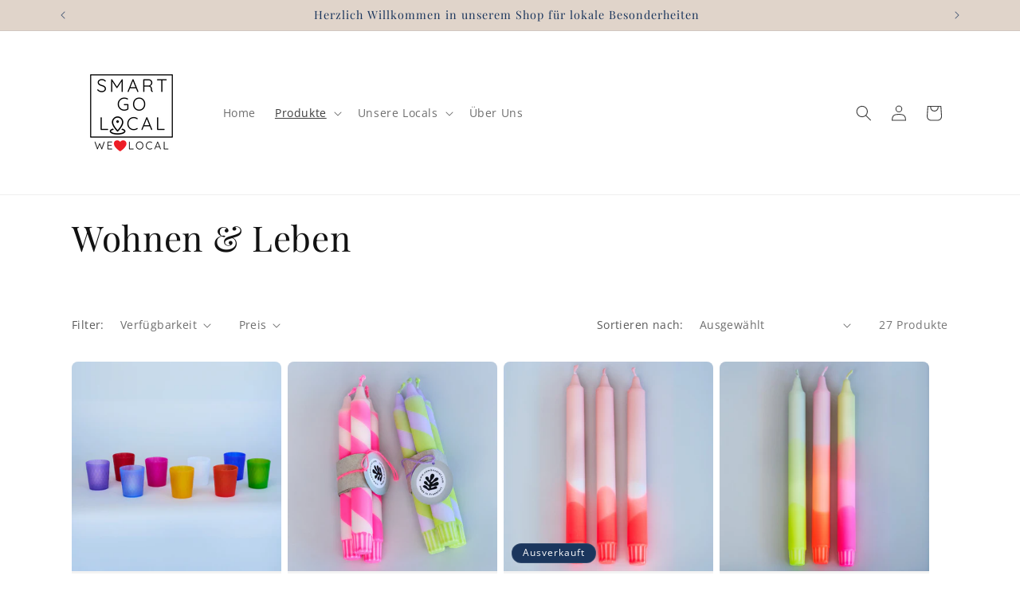

--- FILE ---
content_type: text/html; charset=utf-8
request_url: https://smartgolocal.com/collections/kuche-haushalt
body_size: 35166
content:
<!doctype html>
<html class="js" lang="de">
  <head>
    <meta charset="utf-8">
    <meta http-equiv="X-UA-Compatible" content="IE=edge">
    <meta name="viewport" content="width=device-width,initial-scale=1">
    <meta name="theme-color" content="">
    <link rel="canonical" href="https://smartgolocal.com/collections/kuche-haushalt"><link rel="icon" type="image/png" href="//smartgolocal.com/cdn/shop/files/SGL_Logo_FINAL_black_Subline_512_x_512_px.png?crop=center&height=32&v=1731946875&width=32"><link rel="preconnect" href="https://fonts.shopifycdn.com" crossorigin><title>
      Wohnen &amp; Leben
 &ndash; Smart-Go-Local</title>

    

    

<meta property="og:site_name" content="Smart-Go-Local">
<meta property="og:url" content="https://smartgolocal.com/collections/kuche-haushalt">
<meta property="og:title" content="Wohnen &amp; Leben">
<meta property="og:type" content="website">
<meta property="og:description" content="Smart-Go-Local"><meta property="og:image" content="http://smartgolocal.com/cdn/shop/collections/SGL_WorkingDoc_3.png?v=1746114709">
  <meta property="og:image:secure_url" content="https://smartgolocal.com/cdn/shop/collections/SGL_WorkingDoc_3.png?v=1746114709">
  <meta property="og:image:width" content="4460">
  <meta property="og:image:height" content="3170"><meta name="twitter:card" content="summary_large_image">
<meta name="twitter:title" content="Wohnen &amp; Leben">
<meta name="twitter:description" content="Smart-Go-Local">


    <script src="//smartgolocal.com/cdn/shop/t/11/assets/constants.js?v=132983761750457495441754256903" defer="defer"></script>
    <script src="//smartgolocal.com/cdn/shop/t/11/assets/pubsub.js?v=25310214064522200911754256904" defer="defer"></script>
    <script src="//smartgolocal.com/cdn/shop/t/11/assets/global.js?v=7301445359237545521754256903" defer="defer"></script>
    <script src="//smartgolocal.com/cdn/shop/t/11/assets/details-disclosure.js?v=13653116266235556501754256903" defer="defer"></script>
    <script src="//smartgolocal.com/cdn/shop/t/11/assets/details-modal.js?v=25581673532751508451754256903" defer="defer"></script>
    <script src="//smartgolocal.com/cdn/shop/t/11/assets/search-form.js?v=133129549252120666541754256904" defer="defer"></script><script>window.performance && window.performance.mark && window.performance.mark('shopify.content_for_header.start');</script><meta name="facebook-domain-verification" content="jl17f7actgdd0xecg008n27fbxsosw">
<meta id="shopify-digital-wallet" name="shopify-digital-wallet" content="/56127979728/digital_wallets/dialog">
<meta name="shopify-checkout-api-token" content="c479cd511498ca3161aba7896b5ab8b9">
<meta id="in-context-paypal-metadata" data-shop-id="56127979728" data-venmo-supported="false" data-environment="production" data-locale="de_DE" data-paypal-v4="true" data-currency="EUR">
<link rel="alternate" type="application/atom+xml" title="Feed" href="/collections/kuche-haushalt.atom" />
<link rel="next" href="/collections/kuche-haushalt?page=2">
<link rel="alternate" type="application/json+oembed" href="https://smartgolocal.com/collections/kuche-haushalt.oembed">
<script async="async" src="/checkouts/internal/preloads.js?locale=de-DE"></script>
<link rel="preconnect" href="https://shop.app" crossorigin="anonymous">
<script async="async" src="https://shop.app/checkouts/internal/preloads.js?locale=de-DE&shop_id=56127979728" crossorigin="anonymous"></script>
<script id="apple-pay-shop-capabilities" type="application/json">{"shopId":56127979728,"countryCode":"DE","currencyCode":"EUR","merchantCapabilities":["supports3DS"],"merchantId":"gid:\/\/shopify\/Shop\/56127979728","merchantName":"Smart-Go-Local","requiredBillingContactFields":["postalAddress","email"],"requiredShippingContactFields":["postalAddress","email"],"shippingType":"shipping","supportedNetworks":["visa","maestro","masterCard"],"total":{"type":"pending","label":"Smart-Go-Local","amount":"1.00"},"shopifyPaymentsEnabled":true,"supportsSubscriptions":true}</script>
<script id="shopify-features" type="application/json">{"accessToken":"c479cd511498ca3161aba7896b5ab8b9","betas":["rich-media-storefront-analytics"],"domain":"smartgolocal.com","predictiveSearch":true,"shopId":56127979728,"locale":"de"}</script>
<script>var Shopify = Shopify || {};
Shopify.shop = "smart-go-local.myshopify.com";
Shopify.locale = "de";
Shopify.currency = {"active":"EUR","rate":"1.0"};
Shopify.country = "DE";
Shopify.theme = {"name":"Dawn Version 03.08.2025","id":183084089610,"schema_name":"Dawn","schema_version":"15.4.0","theme_store_id":887,"role":"main"};
Shopify.theme.handle = "null";
Shopify.theme.style = {"id":null,"handle":null};
Shopify.cdnHost = "smartgolocal.com/cdn";
Shopify.routes = Shopify.routes || {};
Shopify.routes.root = "/";</script>
<script type="module">!function(o){(o.Shopify=o.Shopify||{}).modules=!0}(window);</script>
<script>!function(o){function n(){var o=[];function n(){o.push(Array.prototype.slice.apply(arguments))}return n.q=o,n}var t=o.Shopify=o.Shopify||{};t.loadFeatures=n(),t.autoloadFeatures=n()}(window);</script>
<script>
  window.ShopifyPay = window.ShopifyPay || {};
  window.ShopifyPay.apiHost = "shop.app\/pay";
  window.ShopifyPay.redirectState = null;
</script>
<script id="shop-js-analytics" type="application/json">{"pageType":"collection"}</script>
<script defer="defer" async type="module" src="//smartgolocal.com/cdn/shopifycloud/shop-js/modules/v2/client.init-shop-cart-sync_e98Ab_XN.de.esm.js"></script>
<script defer="defer" async type="module" src="//smartgolocal.com/cdn/shopifycloud/shop-js/modules/v2/chunk.common_Pcw9EP95.esm.js"></script>
<script defer="defer" async type="module" src="//smartgolocal.com/cdn/shopifycloud/shop-js/modules/v2/chunk.modal_CzmY4ZhL.esm.js"></script>
<script type="module">
  await import("//smartgolocal.com/cdn/shopifycloud/shop-js/modules/v2/client.init-shop-cart-sync_e98Ab_XN.de.esm.js");
await import("//smartgolocal.com/cdn/shopifycloud/shop-js/modules/v2/chunk.common_Pcw9EP95.esm.js");
await import("//smartgolocal.com/cdn/shopifycloud/shop-js/modules/v2/chunk.modal_CzmY4ZhL.esm.js");

  window.Shopify.SignInWithShop?.initShopCartSync?.({"fedCMEnabled":true,"windoidEnabled":true});

</script>
<script>
  window.Shopify = window.Shopify || {};
  if (!window.Shopify.featureAssets) window.Shopify.featureAssets = {};
  window.Shopify.featureAssets['shop-js'] = {"shop-cart-sync":["modules/v2/client.shop-cart-sync_DazCVyJ3.de.esm.js","modules/v2/chunk.common_Pcw9EP95.esm.js","modules/v2/chunk.modal_CzmY4ZhL.esm.js"],"init-fed-cm":["modules/v2/client.init-fed-cm_D0AulfmK.de.esm.js","modules/v2/chunk.common_Pcw9EP95.esm.js","modules/v2/chunk.modal_CzmY4ZhL.esm.js"],"shop-cash-offers":["modules/v2/client.shop-cash-offers_BISyWFEA.de.esm.js","modules/v2/chunk.common_Pcw9EP95.esm.js","modules/v2/chunk.modal_CzmY4ZhL.esm.js"],"shop-login-button":["modules/v2/client.shop-login-button_D_c1vx_E.de.esm.js","modules/v2/chunk.common_Pcw9EP95.esm.js","modules/v2/chunk.modal_CzmY4ZhL.esm.js"],"pay-button":["modules/v2/client.pay-button_CHADzJ4g.de.esm.js","modules/v2/chunk.common_Pcw9EP95.esm.js","modules/v2/chunk.modal_CzmY4ZhL.esm.js"],"shop-button":["modules/v2/client.shop-button_CQnD2U3v.de.esm.js","modules/v2/chunk.common_Pcw9EP95.esm.js","modules/v2/chunk.modal_CzmY4ZhL.esm.js"],"avatar":["modules/v2/client.avatar_BTnouDA3.de.esm.js"],"init-windoid":["modules/v2/client.init-windoid_CmA0-hrC.de.esm.js","modules/v2/chunk.common_Pcw9EP95.esm.js","modules/v2/chunk.modal_CzmY4ZhL.esm.js"],"init-shop-for-new-customer-accounts":["modules/v2/client.init-shop-for-new-customer-accounts_BCzC_Mib.de.esm.js","modules/v2/client.shop-login-button_D_c1vx_E.de.esm.js","modules/v2/chunk.common_Pcw9EP95.esm.js","modules/v2/chunk.modal_CzmY4ZhL.esm.js"],"init-shop-email-lookup-coordinator":["modules/v2/client.init-shop-email-lookup-coordinator_DYzOit4u.de.esm.js","modules/v2/chunk.common_Pcw9EP95.esm.js","modules/v2/chunk.modal_CzmY4ZhL.esm.js"],"init-shop-cart-sync":["modules/v2/client.init-shop-cart-sync_e98Ab_XN.de.esm.js","modules/v2/chunk.common_Pcw9EP95.esm.js","modules/v2/chunk.modal_CzmY4ZhL.esm.js"],"shop-toast-manager":["modules/v2/client.shop-toast-manager_Bc-1elH8.de.esm.js","modules/v2/chunk.common_Pcw9EP95.esm.js","modules/v2/chunk.modal_CzmY4ZhL.esm.js"],"init-customer-accounts":["modules/v2/client.init-customer-accounts_CqlRHmZs.de.esm.js","modules/v2/client.shop-login-button_D_c1vx_E.de.esm.js","modules/v2/chunk.common_Pcw9EP95.esm.js","modules/v2/chunk.modal_CzmY4ZhL.esm.js"],"init-customer-accounts-sign-up":["modules/v2/client.init-customer-accounts-sign-up_DZmBw6yB.de.esm.js","modules/v2/client.shop-login-button_D_c1vx_E.de.esm.js","modules/v2/chunk.common_Pcw9EP95.esm.js","modules/v2/chunk.modal_CzmY4ZhL.esm.js"],"shop-follow-button":["modules/v2/client.shop-follow-button_Cx-w7rSq.de.esm.js","modules/v2/chunk.common_Pcw9EP95.esm.js","modules/v2/chunk.modal_CzmY4ZhL.esm.js"],"checkout-modal":["modules/v2/client.checkout-modal_Djjmh8qM.de.esm.js","modules/v2/chunk.common_Pcw9EP95.esm.js","modules/v2/chunk.modal_CzmY4ZhL.esm.js"],"shop-login":["modules/v2/client.shop-login_DMZMgoZf.de.esm.js","modules/v2/chunk.common_Pcw9EP95.esm.js","modules/v2/chunk.modal_CzmY4ZhL.esm.js"],"lead-capture":["modules/v2/client.lead-capture_SqejaEd8.de.esm.js","modules/v2/chunk.common_Pcw9EP95.esm.js","modules/v2/chunk.modal_CzmY4ZhL.esm.js"],"payment-terms":["modules/v2/client.payment-terms_DUeEqFTJ.de.esm.js","modules/v2/chunk.common_Pcw9EP95.esm.js","modules/v2/chunk.modal_CzmY4ZhL.esm.js"]};
</script>
<script id="__st">var __st={"a":56127979728,"offset":3600,"reqid":"fb04e996-020a-4b1a-880a-bfee40a5251a-1769071788","pageurl":"smartgolocal.com\/collections\/kuche-haushalt","u":"f806431440b0","p":"collection","rtyp":"collection","rid":263553712336};</script>
<script>window.ShopifyPaypalV4VisibilityTracking = true;</script>
<script id="captcha-bootstrap">!function(){'use strict';const t='contact',e='account',n='new_comment',o=[[t,t],['blogs',n],['comments',n],[t,'customer']],c=[[e,'customer_login'],[e,'guest_login'],[e,'recover_customer_password'],[e,'create_customer']],r=t=>t.map((([t,e])=>`form[action*='/${t}']:not([data-nocaptcha='true']) input[name='form_type'][value='${e}']`)).join(','),a=t=>()=>t?[...document.querySelectorAll(t)].map((t=>t.form)):[];function s(){const t=[...o],e=r(t);return a(e)}const i='password',u='form_key',d=['recaptcha-v3-token','g-recaptcha-response','h-captcha-response',i],f=()=>{try{return window.sessionStorage}catch{return}},m='__shopify_v',_=t=>t.elements[u];function p(t,e,n=!1){try{const o=window.sessionStorage,c=JSON.parse(o.getItem(e)),{data:r}=function(t){const{data:e,action:n}=t;return t[m]||n?{data:e,action:n}:{data:t,action:n}}(c);for(const[e,n]of Object.entries(r))t.elements[e]&&(t.elements[e].value=n);n&&o.removeItem(e)}catch(o){console.error('form repopulation failed',{error:o})}}const l='form_type',E='cptcha';function T(t){t.dataset[E]=!0}const w=window,h=w.document,L='Shopify',v='ce_forms',y='captcha';let A=!1;((t,e)=>{const n=(g='f06e6c50-85a8-45c8-87d0-21a2b65856fe',I='https://cdn.shopify.com/shopifycloud/storefront-forms-hcaptcha/ce_storefront_forms_captcha_hcaptcha.v1.5.2.iife.js',D={infoText:'Durch hCaptcha geschützt',privacyText:'Datenschutz',termsText:'Allgemeine Geschäftsbedingungen'},(t,e,n)=>{const o=w[L][v],c=o.bindForm;if(c)return c(t,g,e,D).then(n);var r;o.q.push([[t,g,e,D],n]),r=I,A||(h.body.append(Object.assign(h.createElement('script'),{id:'captcha-provider',async:!0,src:r})),A=!0)});var g,I,D;w[L]=w[L]||{},w[L][v]=w[L][v]||{},w[L][v].q=[],w[L][y]=w[L][y]||{},w[L][y].protect=function(t,e){n(t,void 0,e),T(t)},Object.freeze(w[L][y]),function(t,e,n,w,h,L){const[v,y,A,g]=function(t,e,n){const i=e?o:[],u=t?c:[],d=[...i,...u],f=r(d),m=r(i),_=r(d.filter((([t,e])=>n.includes(e))));return[a(f),a(m),a(_),s()]}(w,h,L),I=t=>{const e=t.target;return e instanceof HTMLFormElement?e:e&&e.form},D=t=>v().includes(t);t.addEventListener('submit',(t=>{const e=I(t);if(!e)return;const n=D(e)&&!e.dataset.hcaptchaBound&&!e.dataset.recaptchaBound,o=_(e),c=g().includes(e)&&(!o||!o.value);(n||c)&&t.preventDefault(),c&&!n&&(function(t){try{if(!f())return;!function(t){const e=f();if(!e)return;const n=_(t);if(!n)return;const o=n.value;o&&e.removeItem(o)}(t);const e=Array.from(Array(32),(()=>Math.random().toString(36)[2])).join('');!function(t,e){_(t)||t.append(Object.assign(document.createElement('input'),{type:'hidden',name:u})),t.elements[u].value=e}(t,e),function(t,e){const n=f();if(!n)return;const o=[...t.querySelectorAll(`input[type='${i}']`)].map((({name:t})=>t)),c=[...d,...o],r={};for(const[a,s]of new FormData(t).entries())c.includes(a)||(r[a]=s);n.setItem(e,JSON.stringify({[m]:1,action:t.action,data:r}))}(t,e)}catch(e){console.error('failed to persist form',e)}}(e),e.submit())}));const S=(t,e)=>{t&&!t.dataset[E]&&(n(t,e.some((e=>e===t))),T(t))};for(const o of['focusin','change'])t.addEventListener(o,(t=>{const e=I(t);D(e)&&S(e,y())}));const B=e.get('form_key'),M=e.get(l),P=B&&M;t.addEventListener('DOMContentLoaded',(()=>{const t=y();if(P)for(const e of t)e.elements[l].value===M&&p(e,B);[...new Set([...A(),...v().filter((t=>'true'===t.dataset.shopifyCaptcha))])].forEach((e=>S(e,t)))}))}(h,new URLSearchParams(w.location.search),n,t,e,['guest_login'])})(!0,!0)}();</script>
<script integrity="sha256-4kQ18oKyAcykRKYeNunJcIwy7WH5gtpwJnB7kiuLZ1E=" data-source-attribution="shopify.loadfeatures" defer="defer" src="//smartgolocal.com/cdn/shopifycloud/storefront/assets/storefront/load_feature-a0a9edcb.js" crossorigin="anonymous"></script>
<script crossorigin="anonymous" defer="defer" src="//smartgolocal.com/cdn/shopifycloud/storefront/assets/shopify_pay/storefront-65b4c6d7.js?v=20250812"></script>
<script data-source-attribution="shopify.dynamic_checkout.dynamic.init">var Shopify=Shopify||{};Shopify.PaymentButton=Shopify.PaymentButton||{isStorefrontPortableWallets:!0,init:function(){window.Shopify.PaymentButton.init=function(){};var t=document.createElement("script");t.src="https://smartgolocal.com/cdn/shopifycloud/portable-wallets/latest/portable-wallets.de.js",t.type="module",document.head.appendChild(t)}};
</script>
<script data-source-attribution="shopify.dynamic_checkout.buyer_consent">
  function portableWalletsHideBuyerConsent(e){var t=document.getElementById("shopify-buyer-consent"),n=document.getElementById("shopify-subscription-policy-button");t&&n&&(t.classList.add("hidden"),t.setAttribute("aria-hidden","true"),n.removeEventListener("click",e))}function portableWalletsShowBuyerConsent(e){var t=document.getElementById("shopify-buyer-consent"),n=document.getElementById("shopify-subscription-policy-button");t&&n&&(t.classList.remove("hidden"),t.removeAttribute("aria-hidden"),n.addEventListener("click",e))}window.Shopify?.PaymentButton&&(window.Shopify.PaymentButton.hideBuyerConsent=portableWalletsHideBuyerConsent,window.Shopify.PaymentButton.showBuyerConsent=portableWalletsShowBuyerConsent);
</script>
<script data-source-attribution="shopify.dynamic_checkout.cart.bootstrap">document.addEventListener("DOMContentLoaded",(function(){function t(){return document.querySelector("shopify-accelerated-checkout-cart, shopify-accelerated-checkout")}if(t())Shopify.PaymentButton.init();else{new MutationObserver((function(e,n){t()&&(Shopify.PaymentButton.init(),n.disconnect())})).observe(document.body,{childList:!0,subtree:!0})}}));
</script>
<script id='scb4127' type='text/javascript' async='' src='https://smartgolocal.com/cdn/shopifycloud/privacy-banner/storefront-banner.js'></script><link id="shopify-accelerated-checkout-styles" rel="stylesheet" media="screen" href="https://smartgolocal.com/cdn/shopifycloud/portable-wallets/latest/accelerated-checkout-backwards-compat.css" crossorigin="anonymous">
<style id="shopify-accelerated-checkout-cart">
        #shopify-buyer-consent {
  margin-top: 1em;
  display: inline-block;
  width: 100%;
}

#shopify-buyer-consent.hidden {
  display: none;
}

#shopify-subscription-policy-button {
  background: none;
  border: none;
  padding: 0;
  text-decoration: underline;
  font-size: inherit;
  cursor: pointer;
}

#shopify-subscription-policy-button::before {
  box-shadow: none;
}

      </style>
<script id="sections-script" data-sections="header" defer="defer" src="//smartgolocal.com/cdn/shop/t/11/compiled_assets/scripts.js?v=1487"></script>
<script>window.performance && window.performance.mark && window.performance.mark('shopify.content_for_header.end');</script>


    <style data-shopify>
      @font-face {
  font-family: "Open Sans";
  font-weight: 400;
  font-style: normal;
  font-display: swap;
  src: url("//smartgolocal.com/cdn/fonts/open_sans/opensans_n4.c32e4d4eca5273f6d4ee95ddf54b5bbb75fc9b61.woff2") format("woff2"),
       url("//smartgolocal.com/cdn/fonts/open_sans/opensans_n4.5f3406f8d94162b37bfa232b486ac93ee892406d.woff") format("woff");
}

      @font-face {
  font-family: "Open Sans";
  font-weight: 700;
  font-style: normal;
  font-display: swap;
  src: url("//smartgolocal.com/cdn/fonts/open_sans/opensans_n7.a9393be1574ea8606c68f4441806b2711d0d13e4.woff2") format("woff2"),
       url("//smartgolocal.com/cdn/fonts/open_sans/opensans_n7.7b8af34a6ebf52beb1a4c1d8c73ad6910ec2e553.woff") format("woff");
}

      @font-face {
  font-family: "Open Sans";
  font-weight: 400;
  font-style: italic;
  font-display: swap;
  src: url("//smartgolocal.com/cdn/fonts/open_sans/opensans_i4.6f1d45f7a46916cc95c694aab32ecbf7509cbf33.woff2") format("woff2"),
       url("//smartgolocal.com/cdn/fonts/open_sans/opensans_i4.4efaa52d5a57aa9a57c1556cc2b7465d18839daa.woff") format("woff");
}

      @font-face {
  font-family: "Open Sans";
  font-weight: 700;
  font-style: italic;
  font-display: swap;
  src: url("//smartgolocal.com/cdn/fonts/open_sans/opensans_i7.916ced2e2ce15f7fcd95d196601a15e7b89ee9a4.woff2") format("woff2"),
       url("//smartgolocal.com/cdn/fonts/open_sans/opensans_i7.99a9cff8c86ea65461de497ade3d515a98f8b32a.woff") format("woff");
}

      @font-face {
  font-family: "Playfair Display";
  font-weight: 400;
  font-style: normal;
  font-display: swap;
  src: url("//smartgolocal.com/cdn/fonts/playfair_display/playfairdisplay_n4.9980f3e16959dc89137cc1369bfc3ae98af1deb9.woff2") format("woff2"),
       url("//smartgolocal.com/cdn/fonts/playfair_display/playfairdisplay_n4.c562b7c8e5637886a811d2a017f9e023166064ee.woff") format("woff");
}


      
        :root,
        .color-scheme-1 {
          --color-background: 255,255,255;
        
          --gradient-background: #ffffff;
        

        

        --color-foreground: 18,18,18;
        --color-background-contrast: 191,191,191;
        --color-shadow: 18,18,18;
        --color-button: 18,18,18;
        --color-button-text: 255,255,255;
        --color-secondary-button: 255,255,255;
        --color-secondary-button-text: 18,18,18;
        --color-link: 18,18,18;
        --color-badge-foreground: 18,18,18;
        --color-badge-background: 255,255,255;
        --color-badge-border: 18,18,18;
        --payment-terms-background-color: rgb(255 255 255);
      }
      
        
        .color-scheme-2 {
          --color-background: 243,243,243;
        
          --gradient-background: #f3f3f3;
        

        

        --color-foreground: 18,18,18;
        --color-background-contrast: 179,179,179;
        --color-shadow: 18,18,18;
        --color-button: 18,18,18;
        --color-button-text: 243,243,243;
        --color-secondary-button: 243,243,243;
        --color-secondary-button-text: 18,18,18;
        --color-link: 18,18,18;
        --color-badge-foreground: 18,18,18;
        --color-badge-background: 243,243,243;
        --color-badge-border: 18,18,18;
        --payment-terms-background-color: rgb(243 243 243);
      }
      
        
        .color-scheme-3 {
          --color-background: 27,54,93;
        
          --gradient-background: #1b365d;
        

        

        --color-foreground: 255,255,255;
        --color-background-contrast: 33,65,113;
        --color-shadow: 51,51,51;
        --color-button: 255,255,255;
        --color-button-text: 51,51,51;
        --color-secondary-button: 27,54,93;
        --color-secondary-button-text: 255,255,255;
        --color-link: 255,255,255;
        --color-badge-foreground: 255,255,255;
        --color-badge-background: 27,54,93;
        --color-badge-border: 255,255,255;
        --payment-terms-background-color: rgb(27 54 93);
      }
      
        
        .color-scheme-4 {
          --color-background: 18,18,18;
        
          --gradient-background: #121212;
        

        

        --color-foreground: 255,255,255;
        --color-background-contrast: 146,146,146;
        --color-shadow: 18,18,18;
        --color-button: 255,255,255;
        --color-button-text: 18,18,18;
        --color-secondary-button: 18,18,18;
        --color-secondary-button-text: 255,255,255;
        --color-link: 255,255,255;
        --color-badge-foreground: 255,255,255;
        --color-badge-background: 18,18,18;
        --color-badge-border: 255,255,255;
        --payment-terms-background-color: rgb(18 18 18);
      }
      
        
        .color-scheme-5 {
          --color-background: 224,212,202;
        
          --gradient-background: #e0d4ca;
        

        

        --color-foreground: 255,255,255;
        --color-background-contrast: 177,147,122;
        --color-shadow: 51,51,51;
        --color-button: 27,54,93;
        --color-button-text: 255,255,255;
        --color-secondary-button: 224,212,202;
        --color-secondary-button-text: 27,54,93;
        --color-link: 27,54,93;
        --color-badge-foreground: 255,255,255;
        --color-badge-background: 224,212,202;
        --color-badge-border: 255,255,255;
        --payment-terms-background-color: rgb(224 212 202);
      }
      
        
        .color-scheme-997c57a0-4980-4478-8fcd-12d5c35982d3 {
          --color-background: 255,255,255;
        
          --gradient-background: #ffffff;
        

        

        --color-foreground: 60,60,60;
        --color-background-contrast: 191,191,191;
        --color-shadow: 51,51,51;
        --color-button: 27,54,93;
        --color-button-text: 255,255,255;
        --color-secondary-button: 255,255,255;
        --color-secondary-button-text: 27,54,93;
        --color-link: 27,54,93;
        --color-badge-foreground: 60,60,60;
        --color-badge-background: 255,255,255;
        --color-badge-border: 60,60,60;
        --payment-terms-background-color: rgb(255 255 255);
      }
      
        
        .color-scheme-53338a33-67c0-41d0-86fb-c04a1fa3a83f {
          --color-background: 224,212,202;
        
          --gradient-background: #e0d4ca;
        

        

        --color-foreground: 27,54,93;
        --color-background-contrast: 177,147,122;
        --color-shadow: 51,51,51;
        --color-button: 27,54,93;
        --color-button-text: 255,255,255;
        --color-secondary-button: 224,212,202;
        --color-secondary-button-text: 27,54,93;
        --color-link: 27,54,93;
        --color-badge-foreground: 27,54,93;
        --color-badge-background: 224,212,202;
        --color-badge-border: 27,54,93;
        --payment-terms-background-color: rgb(224 212 202);
      }
      

      body, .color-scheme-1, .color-scheme-2, .color-scheme-3, .color-scheme-4, .color-scheme-5, .color-scheme-997c57a0-4980-4478-8fcd-12d5c35982d3, .color-scheme-53338a33-67c0-41d0-86fb-c04a1fa3a83f {
        color: rgba(var(--color-foreground), 0.75);
        background-color: rgb(var(--color-background));
      }

      :root {
        --font-body-family: "Open Sans", sans-serif;
        --font-body-style: normal;
        --font-body-weight: 400;
        --font-body-weight-bold: 700;

        --font-heading-family: "Playfair Display", serif;
        --font-heading-style: normal;
        --font-heading-weight: 400;

        --font-body-scale: 1.0;
        --font-heading-scale: 1.1;

        --media-padding: px;
        --media-border-opacity: 0.05;
        --media-border-width: 1px;
        --media-radius: 0px;
        --media-shadow-opacity: 0.0;
        --media-shadow-horizontal-offset: 0px;
        --media-shadow-vertical-offset: 4px;
        --media-shadow-blur-radius: 5px;
        --media-shadow-visible: 0;

        --page-width: 120rem;
        --page-width-margin: 0rem;

        --product-card-image-padding: 0.0rem;
        --product-card-corner-radius: 0.8rem;
        --product-card-text-alignment: center;
        --product-card-border-width: 0.0rem;
        --product-card-border-opacity: 0.1;
        --product-card-shadow-opacity: 0.0;
        --product-card-shadow-visible: 0;
        --product-card-shadow-horizontal-offset: 0.0rem;
        --product-card-shadow-vertical-offset: 0.4rem;
        --product-card-shadow-blur-radius: 0.5rem;

        --collection-card-image-padding: 0.0rem;
        --collection-card-corner-radius: 1.0rem;
        --collection-card-text-alignment: center;
        --collection-card-border-width: 0.0rem;
        --collection-card-border-opacity: 0.1;
        --collection-card-shadow-opacity: 0.0;
        --collection-card-shadow-visible: 0;
        --collection-card-shadow-horizontal-offset: 0.0rem;
        --collection-card-shadow-vertical-offset: 0.4rem;
        --collection-card-shadow-blur-radius: 0.5rem;

        --blog-card-image-padding: 0.0rem;
        --blog-card-corner-radius: 0.0rem;
        --blog-card-text-alignment: left;
        --blog-card-border-width: 0.0rem;
        --blog-card-border-opacity: 0.1;
        --blog-card-shadow-opacity: 0.0;
        --blog-card-shadow-visible: 0;
        --blog-card-shadow-horizontal-offset: 0.0rem;
        --blog-card-shadow-vertical-offset: 0.4rem;
        --blog-card-shadow-blur-radius: 0.5rem;

        --badge-corner-radius: 4.0rem;

        --popup-border-width: 1px;
        --popup-border-opacity: 0.1;
        --popup-corner-radius: 10px;
        --popup-shadow-opacity: 0.05;
        --popup-shadow-horizontal-offset: 0px;
        --popup-shadow-vertical-offset: 4px;
        --popup-shadow-blur-radius: 5px;

        --drawer-border-width: 1px;
        --drawer-border-opacity: 0.1;
        --drawer-shadow-opacity: 0.0;
        --drawer-shadow-horizontal-offset: 0px;
        --drawer-shadow-vertical-offset: 4px;
        --drawer-shadow-blur-radius: 5px;

        --spacing-sections-desktop: 0px;
        --spacing-sections-mobile: 0px;

        --grid-desktop-vertical-spacing: 8px;
        --grid-desktop-horizontal-spacing: 8px;
        --grid-mobile-vertical-spacing: 4px;
        --grid-mobile-horizontal-spacing: 4px;

        --text-boxes-border-opacity: 0.1;
        --text-boxes-border-width: 0px;
        --text-boxes-radius: 0px;
        --text-boxes-shadow-opacity: 0.0;
        --text-boxes-shadow-visible: 0;
        --text-boxes-shadow-horizontal-offset: 0px;
        --text-boxes-shadow-vertical-offset: 4px;
        --text-boxes-shadow-blur-radius: 5px;

        --buttons-radius: 8px;
        --buttons-radius-outset: 9px;
        --buttons-border-width: 1px;
        --buttons-border-opacity: 1.0;
        --buttons-shadow-opacity: 0.1;
        --buttons-shadow-visible: 1;
        --buttons-shadow-horizontal-offset: 0px;
        --buttons-shadow-vertical-offset: 4px;
        --buttons-shadow-blur-radius: 15px;
        --buttons-border-offset: 0.3px;

        --inputs-radius: 0px;
        --inputs-border-width: 1px;
        --inputs-border-opacity: 0.55;
        --inputs-shadow-opacity: 0.0;
        --inputs-shadow-horizontal-offset: 0px;
        --inputs-margin-offset: 0px;
        --inputs-shadow-vertical-offset: -6px;
        --inputs-shadow-blur-radius: 5px;
        --inputs-radius-outset: 0px;

        --variant-pills-radius: 10px;
        --variant-pills-border-width: 1px;
        --variant-pills-border-opacity: 0.55;
        --variant-pills-shadow-opacity: 0.0;
        --variant-pills-shadow-horizontal-offset: 0px;
        --variant-pills-shadow-vertical-offset: 4px;
        --variant-pills-shadow-blur-radius: 5px;
      }

      *,
      *::before,
      *::after {
        box-sizing: inherit;
      }

      html {
        box-sizing: border-box;
        font-size: calc(var(--font-body-scale) * 62.5%);
        height: 100%;
      }

      body {
        display: grid;
        grid-template-rows: auto auto 1fr auto;
        grid-template-columns: 100%;
        min-height: 100%;
        margin: 0;
        font-size: 1.5rem;
        letter-spacing: 0.06rem;
        line-height: calc(1 + 0.8 / var(--font-body-scale));
        font-family: var(--font-body-family);
        font-style: var(--font-body-style);
        font-weight: var(--font-body-weight);
      }

      @media screen and (min-width: 750px) {
        body {
          font-size: 1.6rem;
        }
      }
    </style>

    <link href="//smartgolocal.com/cdn/shop/t/11/assets/base.css?v=159841507637079171801754256902" rel="stylesheet" type="text/css" media="all" />
    <link rel="stylesheet" href="//smartgolocal.com/cdn/shop/t/11/assets/component-cart-items.css?v=13033300910818915211754256902" media="print" onload="this.media='all'">
      <link rel="preload" as="font" href="//smartgolocal.com/cdn/fonts/open_sans/opensans_n4.c32e4d4eca5273f6d4ee95ddf54b5bbb75fc9b61.woff2" type="font/woff2" crossorigin>
      

      <link rel="preload" as="font" href="//smartgolocal.com/cdn/fonts/playfair_display/playfairdisplay_n4.9980f3e16959dc89137cc1369bfc3ae98af1deb9.woff2" type="font/woff2" crossorigin>
      
<link
        rel="stylesheet"
        href="//smartgolocal.com/cdn/shop/t/11/assets/component-predictive-search.css?v=118923337488134913561754256903"
        media="print"
        onload="this.media='all'"
      ><script>
      if (Shopify.designMode) {
        document.documentElement.classList.add('shopify-design-mode');
      }
    </script>
  <link href="https://monorail-edge.shopifysvc.com" rel="dns-prefetch">
<script>(function(){if ("sendBeacon" in navigator && "performance" in window) {try {var session_token_from_headers = performance.getEntriesByType('navigation')[0].serverTiming.find(x => x.name == '_s').description;} catch {var session_token_from_headers = undefined;}var session_cookie_matches = document.cookie.match(/_shopify_s=([^;]*)/);var session_token_from_cookie = session_cookie_matches && session_cookie_matches.length === 2 ? session_cookie_matches[1] : "";var session_token = session_token_from_headers || session_token_from_cookie || "";function handle_abandonment_event(e) {var entries = performance.getEntries().filter(function(entry) {return /monorail-edge.shopifysvc.com/.test(entry.name);});if (!window.abandonment_tracked && entries.length === 0) {window.abandonment_tracked = true;var currentMs = Date.now();var navigation_start = performance.timing.navigationStart;var payload = {shop_id: 56127979728,url: window.location.href,navigation_start,duration: currentMs - navigation_start,session_token,page_type: "collection"};window.navigator.sendBeacon("https://monorail-edge.shopifysvc.com/v1/produce", JSON.stringify({schema_id: "online_store_buyer_site_abandonment/1.1",payload: payload,metadata: {event_created_at_ms: currentMs,event_sent_at_ms: currentMs}}));}}window.addEventListener('pagehide', handle_abandonment_event);}}());</script>
<script id="web-pixels-manager-setup">(function e(e,d,r,n,o){if(void 0===o&&(o={}),!Boolean(null===(a=null===(i=window.Shopify)||void 0===i?void 0:i.analytics)||void 0===a?void 0:a.replayQueue)){var i,a;window.Shopify=window.Shopify||{};var t=window.Shopify;t.analytics=t.analytics||{};var s=t.analytics;s.replayQueue=[],s.publish=function(e,d,r){return s.replayQueue.push([e,d,r]),!0};try{self.performance.mark("wpm:start")}catch(e){}var l=function(){var e={modern:/Edge?\/(1{2}[4-9]|1[2-9]\d|[2-9]\d{2}|\d{4,})\.\d+(\.\d+|)|Firefox\/(1{2}[4-9]|1[2-9]\d|[2-9]\d{2}|\d{4,})\.\d+(\.\d+|)|Chrom(ium|e)\/(9{2}|\d{3,})\.\d+(\.\d+|)|(Maci|X1{2}).+ Version\/(15\.\d+|(1[6-9]|[2-9]\d|\d{3,})\.\d+)([,.]\d+|)( \(\w+\)|)( Mobile\/\w+|) Safari\/|Chrome.+OPR\/(9{2}|\d{3,})\.\d+\.\d+|(CPU[ +]OS|iPhone[ +]OS|CPU[ +]iPhone|CPU IPhone OS|CPU iPad OS)[ +]+(15[._]\d+|(1[6-9]|[2-9]\d|\d{3,})[._]\d+)([._]\d+|)|Android:?[ /-](13[3-9]|1[4-9]\d|[2-9]\d{2}|\d{4,})(\.\d+|)(\.\d+|)|Android.+Firefox\/(13[5-9]|1[4-9]\d|[2-9]\d{2}|\d{4,})\.\d+(\.\d+|)|Android.+Chrom(ium|e)\/(13[3-9]|1[4-9]\d|[2-9]\d{2}|\d{4,})\.\d+(\.\d+|)|SamsungBrowser\/([2-9]\d|\d{3,})\.\d+/,legacy:/Edge?\/(1[6-9]|[2-9]\d|\d{3,})\.\d+(\.\d+|)|Firefox\/(5[4-9]|[6-9]\d|\d{3,})\.\d+(\.\d+|)|Chrom(ium|e)\/(5[1-9]|[6-9]\d|\d{3,})\.\d+(\.\d+|)([\d.]+$|.*Safari\/(?![\d.]+ Edge\/[\d.]+$))|(Maci|X1{2}).+ Version\/(10\.\d+|(1[1-9]|[2-9]\d|\d{3,})\.\d+)([,.]\d+|)( \(\w+\)|)( Mobile\/\w+|) Safari\/|Chrome.+OPR\/(3[89]|[4-9]\d|\d{3,})\.\d+\.\d+|(CPU[ +]OS|iPhone[ +]OS|CPU[ +]iPhone|CPU IPhone OS|CPU iPad OS)[ +]+(10[._]\d+|(1[1-9]|[2-9]\d|\d{3,})[._]\d+)([._]\d+|)|Android:?[ /-](13[3-9]|1[4-9]\d|[2-9]\d{2}|\d{4,})(\.\d+|)(\.\d+|)|Mobile Safari.+OPR\/([89]\d|\d{3,})\.\d+\.\d+|Android.+Firefox\/(13[5-9]|1[4-9]\d|[2-9]\d{2}|\d{4,})\.\d+(\.\d+|)|Android.+Chrom(ium|e)\/(13[3-9]|1[4-9]\d|[2-9]\d{2}|\d{4,})\.\d+(\.\d+|)|Android.+(UC? ?Browser|UCWEB|U3)[ /]?(15\.([5-9]|\d{2,})|(1[6-9]|[2-9]\d|\d{3,})\.\d+)\.\d+|SamsungBrowser\/(5\.\d+|([6-9]|\d{2,})\.\d+)|Android.+MQ{2}Browser\/(14(\.(9|\d{2,})|)|(1[5-9]|[2-9]\d|\d{3,})(\.\d+|))(\.\d+|)|K[Aa][Ii]OS\/(3\.\d+|([4-9]|\d{2,})\.\d+)(\.\d+|)/},d=e.modern,r=e.legacy,n=navigator.userAgent;return n.match(d)?"modern":n.match(r)?"legacy":"unknown"}(),u="modern"===l?"modern":"legacy",c=(null!=n?n:{modern:"",legacy:""})[u],f=function(e){return[e.baseUrl,"/wpm","/b",e.hashVersion,"modern"===e.buildTarget?"m":"l",".js"].join("")}({baseUrl:d,hashVersion:r,buildTarget:u}),m=function(e){var d=e.version,r=e.bundleTarget,n=e.surface,o=e.pageUrl,i=e.monorailEndpoint;return{emit:function(e){var a=e.status,t=e.errorMsg,s=(new Date).getTime(),l=JSON.stringify({metadata:{event_sent_at_ms:s},events:[{schema_id:"web_pixels_manager_load/3.1",payload:{version:d,bundle_target:r,page_url:o,status:a,surface:n,error_msg:t},metadata:{event_created_at_ms:s}}]});if(!i)return console&&console.warn&&console.warn("[Web Pixels Manager] No Monorail endpoint provided, skipping logging."),!1;try{return self.navigator.sendBeacon.bind(self.navigator)(i,l)}catch(e){}var u=new XMLHttpRequest;try{return u.open("POST",i,!0),u.setRequestHeader("Content-Type","text/plain"),u.send(l),!0}catch(e){return console&&console.warn&&console.warn("[Web Pixels Manager] Got an unhandled error while logging to Monorail."),!1}}}}({version:r,bundleTarget:l,surface:e.surface,pageUrl:self.location.href,monorailEndpoint:e.monorailEndpoint});try{o.browserTarget=l,function(e){var d=e.src,r=e.async,n=void 0===r||r,o=e.onload,i=e.onerror,a=e.sri,t=e.scriptDataAttributes,s=void 0===t?{}:t,l=document.createElement("script"),u=document.querySelector("head"),c=document.querySelector("body");if(l.async=n,l.src=d,a&&(l.integrity=a,l.crossOrigin="anonymous"),s)for(var f in s)if(Object.prototype.hasOwnProperty.call(s,f))try{l.dataset[f]=s[f]}catch(e){}if(o&&l.addEventListener("load",o),i&&l.addEventListener("error",i),u)u.appendChild(l);else{if(!c)throw new Error("Did not find a head or body element to append the script");c.appendChild(l)}}({src:f,async:!0,onload:function(){if(!function(){var e,d;return Boolean(null===(d=null===(e=window.Shopify)||void 0===e?void 0:e.analytics)||void 0===d?void 0:d.initialized)}()){var d=window.webPixelsManager.init(e)||void 0;if(d){var r=window.Shopify.analytics;r.replayQueue.forEach((function(e){var r=e[0],n=e[1],o=e[2];d.publishCustomEvent(r,n,o)})),r.replayQueue=[],r.publish=d.publishCustomEvent,r.visitor=d.visitor,r.initialized=!0}}},onerror:function(){return m.emit({status:"failed",errorMsg:"".concat(f," has failed to load")})},sri:function(e){var d=/^sha384-[A-Za-z0-9+/=]+$/;return"string"==typeof e&&d.test(e)}(c)?c:"",scriptDataAttributes:o}),m.emit({status:"loading"})}catch(e){m.emit({status:"failed",errorMsg:(null==e?void 0:e.message)||"Unknown error"})}}})({shopId: 56127979728,storefrontBaseUrl: "https://smartgolocal.com",extensionsBaseUrl: "https://extensions.shopifycdn.com/cdn/shopifycloud/web-pixels-manager",monorailEndpoint: "https://monorail-edge.shopifysvc.com/unstable/produce_batch",surface: "storefront-renderer",enabledBetaFlags: ["2dca8a86"],webPixelsConfigList: [{"id":"shopify-app-pixel","configuration":"{}","eventPayloadVersion":"v1","runtimeContext":"STRICT","scriptVersion":"0450","apiClientId":"shopify-pixel","type":"APP","privacyPurposes":["ANALYTICS","MARKETING"]},{"id":"shopify-custom-pixel","eventPayloadVersion":"v1","runtimeContext":"LAX","scriptVersion":"0450","apiClientId":"shopify-pixel","type":"CUSTOM","privacyPurposes":["ANALYTICS","MARKETING"]}],isMerchantRequest: false,initData: {"shop":{"name":"Smart-Go-Local","paymentSettings":{"currencyCode":"EUR"},"myshopifyDomain":"smart-go-local.myshopify.com","countryCode":"DE","storefrontUrl":"https:\/\/smartgolocal.com"},"customer":null,"cart":null,"checkout":null,"productVariants":[],"purchasingCompany":null},},"https://smartgolocal.com/cdn","fcfee988w5aeb613cpc8e4bc33m6693e112",{"modern":"","legacy":""},{"shopId":"56127979728","storefrontBaseUrl":"https:\/\/smartgolocal.com","extensionBaseUrl":"https:\/\/extensions.shopifycdn.com\/cdn\/shopifycloud\/web-pixels-manager","surface":"storefront-renderer","enabledBetaFlags":"[\"2dca8a86\"]","isMerchantRequest":"false","hashVersion":"fcfee988w5aeb613cpc8e4bc33m6693e112","publish":"custom","events":"[[\"page_viewed\",{}],[\"collection_viewed\",{\"collection\":{\"id\":\"263553712336\",\"title\":\"Wohnen \u0026 Leben\",\"productVariants\":[{\"price\":{\"amount\":9.9,\"currencyCode\":\"EUR\"},\"product\":{\"title\":\"BEMBELbabe | Rippi, kleines Geripptes | Becher 0,2 l | in verschiedenen Farben\",\"vendor\":\"Smart-Go-Local\",\"id\":\"10058989797642\",\"untranslatedTitle\":\"BEMBELbabe | Rippi, kleines Geripptes | Becher 0,2 l | in verschiedenen Farben\",\"url\":\"\/products\/bembelbabe-rippi-kleines-geripptes-becher-0-2-l-in-verschiedenen-farben\",\"type\":\"Becher\"},\"id\":\"51144900215050\",\"image\":{\"src\":\"\/\/smartgolocal.com\/cdn\/shop\/files\/rosa-lila_bb_4ad8cd58-f27a-4fb9-8ec0-41bc6a81a175.jpg?v=1754253959\"},\"sku\":\"\",\"title\":\"lila \/ rosa\",\"untranslatedTitle\":\"lila \/ rosa\"},{\"price\":{\"amount\":17.0,\"currencyCode\":\"EUR\"},\"product\":{\"title\":\"ComboCoral | Dip Dye Kerze | geringelt | 3er Set\",\"vendor\":\"Smart-Go-Local\",\"id\":\"10045831971082\",\"untranslatedTitle\":\"ComboCoral | Dip Dye Kerze | geringelt | 3er Set\",\"url\":\"\/products\/combocoral-dip-dye-stabkerzen-gestreift-3er-set\",\"type\":\"Kerze\"},\"id\":\"51111131218186\",\"image\":{\"src\":\"\/\/smartgolocal.com\/cdn\/shop\/files\/Combo_Coral_geringelt_pinkweiss_und_gruenviolett.png?v=1754251818\"},\"sku\":\"\",\"title\":\"Yellow Lane | Zartviolet und Neongelb geringelt\",\"untranslatedTitle\":\"Yellow Lane | Zartviolet und Neongelb geringelt\"},{\"price\":{\"amount\":17.0,\"currencyCode\":\"EUR\"},\"product\":{\"title\":\"combocoral | Kerze | Funky Nougat | „LIGHT NOUGAT” mit „ PINKISH NEON”\",\"vendor\":\"Smart-Go-Local\",\"id\":\"10049412169994\",\"untranslatedTitle\":\"combocoral | Kerze | Funky Nougat | „LIGHT NOUGAT” mit „ PINKISH NEON”\",\"url\":\"\/products\/combocoral-kerze-funky-nougat-light-nougat-mit-pinkish-neon\",\"type\":\"Kerze\"},\"id\":\"51118784971018\",\"image\":{\"src\":\"\/\/smartgolocal.com\/cdn\/shop\/files\/Combo_Coral_Light_Nougat.png?v=1754252773\"},\"sku\":null,\"title\":\"Default Title\",\"untranslatedTitle\":\"Default Title\"},{\"price\":{\"amount\":17.0,\"currencyCode\":\"EUR\"},\"product\":{\"title\":\"combocoral | Kerze | Dancing Girls | NEONMIX\",\"vendor\":\"Smart-Go-Local\",\"id\":\"10049295286538\",\"untranslatedTitle\":\"combocoral | Kerze | Dancing Girls | NEONMIX\",\"url\":\"\/products\/combocoral-stabkerze-missy-mango-mango-rosa-neonpink-kopie\",\"type\":\"Kerze\"},\"id\":\"51118622507274\",\"image\":{\"src\":\"\/\/smartgolocal.com\/cdn\/shop\/files\/Combo_Coral_Dancing_Girls.png?v=1754251955\"},\"sku\":null,\"title\":\"Default Title\",\"untranslatedTitle\":\"Default Title\"},{\"price\":{\"amount\":17.0,\"currencyCode\":\"EUR\"},\"product\":{\"title\":\"combocoral | Stabkerze | Missy Mango | Mango\/Rosa\/Neonpink\",\"vendor\":\"Smart-Go-Local\",\"id\":\"10045879779594\",\"untranslatedTitle\":\"combocoral | Stabkerze | Missy Mango | Mango\/Rosa\/Neonpink\",\"url\":\"\/products\/combocoral-stabkerze-missy-mango-farbe-mango-rosa-neonpink\",\"type\":\"Kerze\"},\"id\":\"51111221035274\",\"image\":{\"src\":\"\/\/smartgolocal.com\/cdn\/shop\/files\/Combo_Coral_Missy_Mango.png?v=1754252691\"},\"sku\":\"\",\"title\":\"Default Title\",\"untranslatedTitle\":\"Default Title\"},{\"price\":{\"amount\":12.0,\"currencyCode\":\"EUR\"},\"product\":{\"title\":\"combocoral | kleine Party Kerzen | Dip Dye | „CANDYCRACKER” Mini Neon | 5er Set\",\"vendor\":\"Smart-Go-Local\",\"id\":\"10058920460554\",\"untranslatedTitle\":\"combocoral | kleine Party Kerzen | Dip Dye | „CANDYCRACKER” Mini Neon | 5er Set\",\"url\":\"\/products\/combocoral-kleine-party-kerzen-dip-dye-candycracker-5er-set\",\"type\":\"Kerze\"},\"id\":\"51144782741770\",\"image\":{\"src\":\"\/\/smartgolocal.com\/cdn\/shop\/files\/Combo_Coral_Party_Candycracker.png?v=1754251840\"},\"sku\":null,\"title\":\"Default Title\",\"untranslatedTitle\":\"Default Title\"},{\"price\":{\"amount\":19.9,\"currencyCode\":\"EUR\"},\"product\":{\"title\":\"Leopaulino entdeckt Frankfurt | Das Memo-Spiel\",\"vendor\":\"Smart-Go-Local\",\"id\":\"10301941055754\",\"untranslatedTitle\":\"Leopaulino entdeckt Frankfurt | Das Memo-Spiel\",\"url\":\"\/products\/leopaulino-entdeckt-frankfurt-das-memo-spiel\",\"type\":\"Kinderbuch\"},\"id\":\"52084676690186\",\"image\":{\"src\":\"\/\/smartgolocal.com\/cdn\/shop\/files\/Leopaulino_Memospiel0212250022.jpg?v=1765884171\"},\"sku\":\"LP-MS-1\",\"title\":\"Default Title\",\"untranslatedTitle\":\"Default Title\"},{\"price\":{\"amount\":9.49,\"currencyCode\":\"EUR\"},\"product\":{\"title\":\"Naturblatt | Palmblatt Teller | quadratisch  | 15 x 15 cm | 25 Stück\",\"vendor\":\"Naturblatt\",\"id\":\"6796078317776\",\"untranslatedTitle\":\"Naturblatt | Palmblatt Teller | quadratisch  | 15 x 15 cm | 25 Stück\",\"url\":\"\/products\/kopie-von-naturblatt-palmblatt-teller-quadratisch-20-x-20-cm-25-stuck-1\",\"type\":\"Einwegteller\"},\"id\":\"40331956945104\",\"image\":{\"src\":\"\/\/smartgolocal.com\/cdn\/shop\/products\/aa1.jpg?v=1633100604\"},\"sku\":\"NBSQ1525\",\"title\":\"Default Title\",\"untranslatedTitle\":\"Default Title\"},{\"price\":{\"amount\":11.99,\"currencyCode\":\"EUR\"},\"product\":{\"title\":\"Naturblatt | Palmblatt Teller | rund  | Ø 18 cm | 25 Stück\",\"vendor\":\"Naturblatt\",\"id\":\"6796058788048\",\"untranslatedTitle\":\"Naturblatt | Palmblatt Teller | rund  | Ø 18 cm | 25 Stück\",\"url\":\"\/products\/kopie-von-naturblatt-palmblatt-teller-rund-o-25-cm-25-stuck-1\",\"type\":\"Einwegteller\"},\"id\":\"40331892228304\",\"image\":{\"src\":\"\/\/smartgolocal.com\/cdn\/shop\/products\/w1.jpg?v=1633099705\"},\"sku\":\"NBCI1825\",\"title\":\"Default Title\",\"untranslatedTitle\":\"Default Title\"},{\"price\":{\"amount\":8.49,\"currencyCode\":\"EUR\"},\"product\":{\"title\":\"Naturblatt | Palmblatt Schale | rund  |  Ø 10 cm  | 25 Stück\",\"vendor\":\"Naturblatt\",\"id\":\"6796065439952\",\"untranslatedTitle\":\"Naturblatt | Palmblatt Schale | rund  |  Ø 10 cm  | 25 Stück\",\"url\":\"\/products\/kopie-von-naturblatt-palmblatt-schale-rund-o-13-cm-25-stuck\",\"type\":\"Einwegteller\"},\"id\":\"40331912118480\",\"image\":{\"src\":\"\/\/smartgolocal.com\/cdn\/shop\/products\/s2.jpg?v=1633099998\"},\"sku\":\"NBRB1025\",\"title\":\"Default Title\",\"untranslatedTitle\":\"Default Title\"},{\"price\":{\"amount\":12.49,\"currencyCode\":\"EUR\"},\"product\":{\"title\":\"Naturblatt | Palmblatt Schale | quadratisch  | 13 x 13 cm | 25 Stück\",\"vendor\":\"Naturblatt\",\"id\":\"6796071633104\",\"untranslatedTitle\":\"Naturblatt | Palmblatt Schale | quadratisch  | 13 x 13 cm | 25 Stück\",\"url\":\"\/products\/kopie-von-naturblatt-palmblatt-schale-quadratisch-8-5-x-8-5-cm-25-stuck\",\"type\":\"Einwegteller\"},\"id\":\"40331929649360\",\"image\":{\"src\":\"\/\/smartgolocal.com\/cdn\/shop\/products\/qq2.jpg?v=1633100333\"},\"sku\":\"NBSB1325\",\"title\":\"Default Title\",\"untranslatedTitle\":\"Default Title\"},{\"price\":{\"amount\":8.49,\"currencyCode\":\"EUR\"},\"product\":{\"title\":\"Naturblatt | Palmblatt Schale | quadratisch  | 8.5 x 8.5 cm | 25 Stück\",\"vendor\":\"Naturblatt\",\"id\":\"6796048597200\",\"untranslatedTitle\":\"Naturblatt | Palmblatt Schale | quadratisch  | 8.5 x 8.5 cm | 25 Stück\",\"url\":\"\/products\/kopie-von-naturblatt-palmblatt-teller-quadratisch-20-x-20-cm-25-stuck\",\"type\":\"Einwegteller\"},\"id\":\"40331859656912\",\"image\":{\"src\":\"\/\/smartgolocal.com\/cdn\/shop\/products\/q1.jpg?v=1633099389\"},\"sku\":\"NBSB8525\",\"title\":\"Default Title\",\"untranslatedTitle\":\"Default Title\"},{\"price\":{\"amount\":14.9,\"currencyCode\":\"EUR\"},\"product\":{\"title\":\"keimgrün | Grow-Grow Nut | Microgreens Starterpaket\",\"vendor\":\"Smart-Go-Local\",\"id\":\"7374730789072\",\"untranslatedTitle\":\"keimgrün | Grow-Grow Nut | Microgreens Starterpaket\",\"url\":\"\/products\/keimgrun-grow-grow-nut-microgreens-starterpaket\",\"type\":\"\"},\"id\":\"42217084944592\",\"image\":{\"src\":\"\/\/smartgolocal.com\/cdn\/shop\/products\/2.png?v=1651747840\"},\"sku\":\"\",\"title\":\"Default Title\",\"untranslatedTitle\":\"Default Title\"},{\"price\":{\"amount\":39.0,\"currencyCode\":\"EUR\"},\"product\":{\"title\":\"DAS BADEHAUS | Natürliches Spülmittel: rundum versorgt | Set aus natürlichem Spülmittel 500 ml mit Pumpspender und 1000 ml Nachfüllflasche\",\"vendor\":\"Das Badehaus\",\"id\":\"6833977426128\",\"untranslatedTitle\":\"DAS BADEHAUS | Natürliches Spülmittel: rundum versorgt | Set aus natürlichem Spülmittel 500 ml mit Pumpspender und 1000 ml Nachfüllflasche\",\"url\":\"\/products\/das-badehaus-naturliches-spulmittel-rundum-versorgt-set-aus-naturlichem-spulmittel-500-ml-und-1000-ml-zum-nachfullen\",\"type\":\"Geschirrspülmittel \u0026 -seifen\"},\"id\":\"40466666062032\",\"image\":{\"src\":\"\/\/smartgolocal.com\/cdn\/shop\/products\/naturliches_spulmittel_rundum_versorgt.png?v=1636463191\"},\"sku\":\"\",\"title\":\"Default Title\",\"untranslatedTitle\":\"Default Title\"},{\"price\":{\"amount\":26.5,\"currencyCode\":\"EUR\"},\"product\":{\"title\":\"DAS BADEHAUS | Natürlicher Nachschub Spülmittel | 1000 ml | Glasflasche\",\"vendor\":\"Das Badehaus\",\"id\":\"6833968742608\",\"untranslatedTitle\":\"DAS BADEHAUS | Natürlicher Nachschub Spülmittel | 1000 ml | Glasflasche\",\"url\":\"\/products\/das-badehaus-nachschub-naturliches-spulmittel-1000-ml-glasflasche\",\"type\":\"Geschirrspülmittel \u0026 -seifen\"},\"id\":\"40466655903952\",\"image\":{\"src\":\"\/\/smartgolocal.com\/cdn\/shop\/products\/spulmittel_1000ml.png?v=1636462759\"},\"sku\":\"\",\"title\":\"Default Title\",\"untranslatedTitle\":\"Default Title\"},{\"price\":{\"amount\":55.0,\"currencyCode\":\"EUR\"},\"product\":{\"title\":\"DAS BADEHAUS | Natürliches Trio für die Hände | Set aus natürlicher Handcreme im Glastiegel (120 ml), natürlicher Handseife (500 ml) und hygienischer Handdesinfektion (250 ml)\",\"vendor\":\"Das Badehaus\",\"id\":\"6833952587984\",\"untranslatedTitle\":\"DAS BADEHAUS | Natürliches Trio für die Hände | Set aus natürlicher Handcreme im Glastiegel (120 ml), natürlicher Handseife (500 ml) und hygienischer Handdesinfektion (250 ml)\",\"url\":\"\/products\/das-badehaus-naturliches-trio-fur-die-hande-set-aus-naturlicher-handcreme-im-glastiegel-120-ml-naturlicher-handseife-500-ml-und-hygienischer-handdesinfektion-250-ml\",\"type\":\"Körperpflege\"},\"id\":\"40466630410448\",\"image\":{\"src\":\"\/\/smartgolocal.com\/cdn\/shop\/products\/naturliches_trio_fur_die_hande.png?v=1636462120\"},\"sku\":\"\",\"title\":\"Default Title\",\"untranslatedTitle\":\"Default Title\"}]}}]]"});</script><script>
  window.ShopifyAnalytics = window.ShopifyAnalytics || {};
  window.ShopifyAnalytics.meta = window.ShopifyAnalytics.meta || {};
  window.ShopifyAnalytics.meta.currency = 'EUR';
  var meta = {"products":[{"id":10058989797642,"gid":"gid:\/\/shopify\/Product\/10058989797642","vendor":"Smart-Go-Local","type":"Becher","handle":"bembelbabe-rippi-kleines-geripptes-becher-0-2-l-in-verschiedenen-farben","variants":[{"id":51144900215050,"price":990,"name":"BEMBELbabe | Rippi, kleines Geripptes | Becher 0,2 l | in verschiedenen Farben - lila \/ rosa","public_title":"lila \/ rosa","sku":""},{"id":51144900247818,"price":990,"name":"BEMBELbabe | Rippi, kleines Geripptes | Becher 0,2 l | in verschiedenen Farben - blau \/ hellblau","public_title":"blau \/ hellblau","sku":""},{"id":51144900280586,"price":990,"name":"BEMBELbabe | Rippi, kleines Geripptes | Becher 0,2 l | in verschiedenen Farben - rot \/ orange","public_title":"rot \/ orange","sku":""},{"id":51144900313354,"price":990,"name":"BEMBELbabe | Rippi, kleines Geripptes | Becher 0,2 l | in verschiedenen Farben - grün \/ gelb","public_title":"grün \/ gelb","sku":""},{"id":51144900346122,"price":990,"name":"BEMBELbabe | Rippi, kleines Geripptes | Becher 0,2 l | in verschiedenen Farben - transparent","public_title":"transparent","sku":""},{"id":51144926953738,"price":990,"name":"BEMBELbabe | Rippi, kleines Geripptes | Becher 0,2 l | in verschiedenen Farben - \"Regenbogen\"","public_title":"\"Regenbogen\"","sku":null}],"remote":false},{"id":10045831971082,"gid":"gid:\/\/shopify\/Product\/10045831971082","vendor":"Smart-Go-Local","type":"Kerze","handle":"combocoral-dip-dye-stabkerzen-gestreift-3er-set","variants":[{"id":51111131218186,"price":1700,"name":"ComboCoral | Dip Dye Kerze | geringelt | 3er Set - Yellow Lane | Zartviolet und Neongelb geringelt","public_title":"Yellow Lane | Zartviolet und Neongelb geringelt","sku":""},{"id":51111131250954,"price":1700,"name":"ComboCoral | Dip Dye Kerze | geringelt | 3er Set - Pink Lemonade | Puderrosa und Neonpink","public_title":"Pink Lemonade | Puderrosa und Neonpink","sku":""}],"remote":false},{"id":10049412169994,"gid":"gid:\/\/shopify\/Product\/10049412169994","vendor":"Smart-Go-Local","type":"Kerze","handle":"combocoral-kerze-funky-nougat-light-nougat-mit-pinkish-neon","variants":[{"id":51118784971018,"price":1700,"name":"combocoral | Kerze | Funky Nougat | „LIGHT NOUGAT” mit „ PINKISH NEON”","public_title":null,"sku":null}],"remote":false},{"id":10049295286538,"gid":"gid:\/\/shopify\/Product\/10049295286538","vendor":"Smart-Go-Local","type":"Kerze","handle":"combocoral-stabkerze-missy-mango-mango-rosa-neonpink-kopie","variants":[{"id":51118622507274,"price":1700,"name":"combocoral | Kerze | Dancing Girls | NEONMIX","public_title":null,"sku":null}],"remote":false},{"id":10045879779594,"gid":"gid:\/\/shopify\/Product\/10045879779594","vendor":"Smart-Go-Local","type":"Kerze","handle":"combocoral-stabkerze-missy-mango-farbe-mango-rosa-neonpink","variants":[{"id":51111221035274,"price":1700,"name":"combocoral | Stabkerze | Missy Mango | Mango\/Rosa\/Neonpink","public_title":null,"sku":""}],"remote":false},{"id":10058920460554,"gid":"gid:\/\/shopify\/Product\/10058920460554","vendor":"Smart-Go-Local","type":"Kerze","handle":"combocoral-kleine-party-kerzen-dip-dye-candycracker-5er-set","variants":[{"id":51144782741770,"price":1200,"name":"combocoral | kleine Party Kerzen | Dip Dye | „CANDYCRACKER” Mini Neon | 5er Set","public_title":null,"sku":null}],"remote":false},{"id":10301941055754,"gid":"gid:\/\/shopify\/Product\/10301941055754","vendor":"Smart-Go-Local","type":"Kinderbuch","handle":"leopaulino-entdeckt-frankfurt-das-memo-spiel","variants":[{"id":52084676690186,"price":1990,"name":"Leopaulino entdeckt Frankfurt | Das Memo-Spiel","public_title":null,"sku":"LP-MS-1"}],"remote":false},{"id":6796078317776,"gid":"gid:\/\/shopify\/Product\/6796078317776","vendor":"Naturblatt","type":"Einwegteller","handle":"kopie-von-naturblatt-palmblatt-teller-quadratisch-20-x-20-cm-25-stuck-1","variants":[{"id":40331956945104,"price":949,"name":"Naturblatt | Palmblatt Teller | quadratisch  | 15 x 15 cm | 25 Stück","public_title":null,"sku":"NBSQ1525"}],"remote":false},{"id":6796058788048,"gid":"gid:\/\/shopify\/Product\/6796058788048","vendor":"Naturblatt","type":"Einwegteller","handle":"kopie-von-naturblatt-palmblatt-teller-rund-o-25-cm-25-stuck-1","variants":[{"id":40331892228304,"price":1199,"name":"Naturblatt | Palmblatt Teller | rund  | Ø 18 cm | 25 Stück","public_title":null,"sku":"NBCI1825"}],"remote":false},{"id":6796065439952,"gid":"gid:\/\/shopify\/Product\/6796065439952","vendor":"Naturblatt","type":"Einwegteller","handle":"kopie-von-naturblatt-palmblatt-schale-rund-o-13-cm-25-stuck","variants":[{"id":40331912118480,"price":849,"name":"Naturblatt | Palmblatt Schale | rund  |  Ø 10 cm  | 25 Stück","public_title":null,"sku":"NBRB1025"}],"remote":false},{"id":6796071633104,"gid":"gid:\/\/shopify\/Product\/6796071633104","vendor":"Naturblatt","type":"Einwegteller","handle":"kopie-von-naturblatt-palmblatt-schale-quadratisch-8-5-x-8-5-cm-25-stuck","variants":[{"id":40331929649360,"price":1249,"name":"Naturblatt | Palmblatt Schale | quadratisch  | 13 x 13 cm | 25 Stück","public_title":null,"sku":"NBSB1325"}],"remote":false},{"id":6796048597200,"gid":"gid:\/\/shopify\/Product\/6796048597200","vendor":"Naturblatt","type":"Einwegteller","handle":"kopie-von-naturblatt-palmblatt-teller-quadratisch-20-x-20-cm-25-stuck","variants":[{"id":40331859656912,"price":849,"name":"Naturblatt | Palmblatt Schale | quadratisch  | 8.5 x 8.5 cm | 25 Stück","public_title":null,"sku":"NBSB8525"}],"remote":false},{"id":7374730789072,"gid":"gid:\/\/shopify\/Product\/7374730789072","vendor":"Smart-Go-Local","type":"","handle":"keimgrun-grow-grow-nut-microgreens-starterpaket","variants":[{"id":42217084944592,"price":1490,"name":"keimgrün | Grow-Grow Nut | Microgreens Starterpaket","public_title":null,"sku":""}],"remote":false},{"id":6833977426128,"gid":"gid:\/\/shopify\/Product\/6833977426128","vendor":"Das Badehaus","type":"Geschirrspülmittel \u0026 -seifen","handle":"das-badehaus-naturliches-spulmittel-rundum-versorgt-set-aus-naturlichem-spulmittel-500-ml-und-1000-ml-zum-nachfullen","variants":[{"id":40466666062032,"price":3900,"name":"DAS BADEHAUS | Natürliches Spülmittel: rundum versorgt | Set aus natürlichem Spülmittel 500 ml mit Pumpspender und 1000 ml Nachfüllflasche","public_title":null,"sku":""}],"remote":false},{"id":6833968742608,"gid":"gid:\/\/shopify\/Product\/6833968742608","vendor":"Das Badehaus","type":"Geschirrspülmittel \u0026 -seifen","handle":"das-badehaus-nachschub-naturliches-spulmittel-1000-ml-glasflasche","variants":[{"id":40466655903952,"price":2650,"name":"DAS BADEHAUS | Natürlicher Nachschub Spülmittel | 1000 ml | Glasflasche","public_title":null,"sku":""}],"remote":false},{"id":6833952587984,"gid":"gid:\/\/shopify\/Product\/6833952587984","vendor":"Das Badehaus","type":"Körperpflege","handle":"das-badehaus-naturliches-trio-fur-die-hande-set-aus-naturlicher-handcreme-im-glastiegel-120-ml-naturlicher-handseife-500-ml-und-hygienischer-handdesinfektion-250-ml","variants":[{"id":40466630410448,"price":5500,"name":"DAS BADEHAUS | Natürliches Trio für die Hände | Set aus natürlicher Handcreme im Glastiegel (120 ml), natürlicher Handseife (500 ml) und hygienischer Handdesinfektion (250 ml)","public_title":null,"sku":""}],"remote":false}],"page":{"pageType":"collection","resourceType":"collection","resourceId":263553712336,"requestId":"fb04e996-020a-4b1a-880a-bfee40a5251a-1769071788"}};
  for (var attr in meta) {
    window.ShopifyAnalytics.meta[attr] = meta[attr];
  }
</script>
<script class="analytics">
  (function () {
    var customDocumentWrite = function(content) {
      var jquery = null;

      if (window.jQuery) {
        jquery = window.jQuery;
      } else if (window.Checkout && window.Checkout.$) {
        jquery = window.Checkout.$;
      }

      if (jquery) {
        jquery('body').append(content);
      }
    };

    var hasLoggedConversion = function(token) {
      if (token) {
        return document.cookie.indexOf('loggedConversion=' + token) !== -1;
      }
      return false;
    }

    var setCookieIfConversion = function(token) {
      if (token) {
        var twoMonthsFromNow = new Date(Date.now());
        twoMonthsFromNow.setMonth(twoMonthsFromNow.getMonth() + 2);

        document.cookie = 'loggedConversion=' + token + '; expires=' + twoMonthsFromNow;
      }
    }

    var trekkie = window.ShopifyAnalytics.lib = window.trekkie = window.trekkie || [];
    if (trekkie.integrations) {
      return;
    }
    trekkie.methods = [
      'identify',
      'page',
      'ready',
      'track',
      'trackForm',
      'trackLink'
    ];
    trekkie.factory = function(method) {
      return function() {
        var args = Array.prototype.slice.call(arguments);
        args.unshift(method);
        trekkie.push(args);
        return trekkie;
      };
    };
    for (var i = 0; i < trekkie.methods.length; i++) {
      var key = trekkie.methods[i];
      trekkie[key] = trekkie.factory(key);
    }
    trekkie.load = function(config) {
      trekkie.config = config || {};
      trekkie.config.initialDocumentCookie = document.cookie;
      var first = document.getElementsByTagName('script')[0];
      var script = document.createElement('script');
      script.type = 'text/javascript';
      script.onerror = function(e) {
        var scriptFallback = document.createElement('script');
        scriptFallback.type = 'text/javascript';
        scriptFallback.onerror = function(error) {
                var Monorail = {
      produce: function produce(monorailDomain, schemaId, payload) {
        var currentMs = new Date().getTime();
        var event = {
          schema_id: schemaId,
          payload: payload,
          metadata: {
            event_created_at_ms: currentMs,
            event_sent_at_ms: currentMs
          }
        };
        return Monorail.sendRequest("https://" + monorailDomain + "/v1/produce", JSON.stringify(event));
      },
      sendRequest: function sendRequest(endpointUrl, payload) {
        // Try the sendBeacon API
        if (window && window.navigator && typeof window.navigator.sendBeacon === 'function' && typeof window.Blob === 'function' && !Monorail.isIos12()) {
          var blobData = new window.Blob([payload], {
            type: 'text/plain'
          });

          if (window.navigator.sendBeacon(endpointUrl, blobData)) {
            return true;
          } // sendBeacon was not successful

        } // XHR beacon

        var xhr = new XMLHttpRequest();

        try {
          xhr.open('POST', endpointUrl);
          xhr.setRequestHeader('Content-Type', 'text/plain');
          xhr.send(payload);
        } catch (e) {
          console.log(e);
        }

        return false;
      },
      isIos12: function isIos12() {
        return window.navigator.userAgent.lastIndexOf('iPhone; CPU iPhone OS 12_') !== -1 || window.navigator.userAgent.lastIndexOf('iPad; CPU OS 12_') !== -1;
      }
    };
    Monorail.produce('monorail-edge.shopifysvc.com',
      'trekkie_storefront_load_errors/1.1',
      {shop_id: 56127979728,
      theme_id: 183084089610,
      app_name: "storefront",
      context_url: window.location.href,
      source_url: "//smartgolocal.com/cdn/s/trekkie.storefront.1bbfab421998800ff09850b62e84b8915387986d.min.js"});

        };
        scriptFallback.async = true;
        scriptFallback.src = '//smartgolocal.com/cdn/s/trekkie.storefront.1bbfab421998800ff09850b62e84b8915387986d.min.js';
        first.parentNode.insertBefore(scriptFallback, first);
      };
      script.async = true;
      script.src = '//smartgolocal.com/cdn/s/trekkie.storefront.1bbfab421998800ff09850b62e84b8915387986d.min.js';
      first.parentNode.insertBefore(script, first);
    };
    trekkie.load(
      {"Trekkie":{"appName":"storefront","development":false,"defaultAttributes":{"shopId":56127979728,"isMerchantRequest":null,"themeId":183084089610,"themeCityHash":"1881243484932815299","contentLanguage":"de","currency":"EUR","eventMetadataId":"99523a62-94e6-4abe-9a30-89f9e6214adf"},"isServerSideCookieWritingEnabled":true,"monorailRegion":"shop_domain","enabledBetaFlags":["65f19447"]},"Session Attribution":{},"S2S":{"facebookCapiEnabled":true,"source":"trekkie-storefront-renderer","apiClientId":580111}}
    );

    var loaded = false;
    trekkie.ready(function() {
      if (loaded) return;
      loaded = true;

      window.ShopifyAnalytics.lib = window.trekkie;

      var originalDocumentWrite = document.write;
      document.write = customDocumentWrite;
      try { window.ShopifyAnalytics.merchantGoogleAnalytics.call(this); } catch(error) {};
      document.write = originalDocumentWrite;

      window.ShopifyAnalytics.lib.page(null,{"pageType":"collection","resourceType":"collection","resourceId":263553712336,"requestId":"fb04e996-020a-4b1a-880a-bfee40a5251a-1769071788","shopifyEmitted":true});

      var match = window.location.pathname.match(/checkouts\/(.+)\/(thank_you|post_purchase)/)
      var token = match? match[1]: undefined;
      if (!hasLoggedConversion(token)) {
        setCookieIfConversion(token);
        window.ShopifyAnalytics.lib.track("Viewed Product Category",{"currency":"EUR","category":"Collection: kuche-haushalt","collectionName":"kuche-haushalt","collectionId":263553712336,"nonInteraction":true},undefined,undefined,{"shopifyEmitted":true});
      }
    });


        var eventsListenerScript = document.createElement('script');
        eventsListenerScript.async = true;
        eventsListenerScript.src = "//smartgolocal.com/cdn/shopifycloud/storefront/assets/shop_events_listener-3da45d37.js";
        document.getElementsByTagName('head')[0].appendChild(eventsListenerScript);

})();</script>
<script
  defer
  src="https://smartgolocal.com/cdn/shopifycloud/perf-kit/shopify-perf-kit-3.0.4.min.js"
  data-application="storefront-renderer"
  data-shop-id="56127979728"
  data-render-region="gcp-us-east1"
  data-page-type="collection"
  data-theme-instance-id="183084089610"
  data-theme-name="Dawn"
  data-theme-version="15.4.0"
  data-monorail-region="shop_domain"
  data-resource-timing-sampling-rate="10"
  data-shs="true"
  data-shs-beacon="true"
  data-shs-export-with-fetch="true"
  data-shs-logs-sample-rate="1"
  data-shs-beacon-endpoint="https://smartgolocal.com/api/collect"
></script>
</head>

  <body class="gradient">
    <a class="skip-to-content-link button visually-hidden" href="#MainContent">
      Direkt zum Inhalt
    </a><!-- BEGIN sections: header-group -->
<div id="shopify-section-sections--25779881672970__announcement-bar" class="shopify-section shopify-section-group-header-group announcement-bar-section"><link href="//smartgolocal.com/cdn/shop/t/11/assets/component-slideshow.css?v=17933591812325749411754256903" rel="stylesheet" type="text/css" media="all" />
<link href="//smartgolocal.com/cdn/shop/t/11/assets/component-slider.css?v=14039311878856620671754256903" rel="stylesheet" type="text/css" media="all" />

  <link href="//smartgolocal.com/cdn/shop/t/11/assets/component-list-social.css?v=35792976012981934991754256903" rel="stylesheet" type="text/css" media="all" />


<div
  class="utility-bar color-scheme-53338a33-67c0-41d0-86fb-c04a1fa3a83f gradient utility-bar--bottom-border"
>
  <div class="page-width utility-bar__grid"><slideshow-component
        class="announcement-bar"
        role="region"
        aria-roledescription="Karussell"
        aria-label="Ankündigungsleiste"
      >
        <div class="announcement-bar-slider slider-buttons">
          <button
            type="button"
            class="slider-button slider-button--prev"
            name="previous"
            aria-label="Vorherige Ankündigung"
            aria-controls="Slider-sections--25779881672970__announcement-bar"
          >
            <span class="svg-wrapper"><svg class="icon icon-caret" viewBox="0 0 10 6"><path fill="currentColor" fill-rule="evenodd" d="M9.354.646a.5.5 0 0 0-.708 0L5 4.293 1.354.646a.5.5 0 0 0-.708.708l4 4a.5.5 0 0 0 .708 0l4-4a.5.5 0 0 0 0-.708" clip-rule="evenodd"/></svg>
</span>
          </button>
          <div
            class="grid grid--1-col slider slider--everywhere"
            id="Slider-sections--25779881672970__announcement-bar"
            aria-live="polite"
            aria-atomic="true"
            data-autoplay="true"
            data-speed="5"
          ><div
                class="slideshow__slide slider__slide grid__item grid--1-col"
                id="Slide-sections--25779881672970__announcement-bar-1"
                
                role="group"
                aria-roledescription="Ankündigung"
                aria-label="1 von 4"
                tabindex="-1"
              >
                <div
                  class="announcement-bar__announcement"
                  role="region"
                  aria-label="Ankündigung"
                ><p class="announcement-bar__message h5">
                      <span>Herzlich Willkommen in unserem Shop für lokale Besonderheiten</span></p></div>
              </div><div
                class="slideshow__slide slider__slide grid__item grid--1-col"
                id="Slide-sections--25779881672970__announcement-bar-2"
                
                role="group"
                aria-roledescription="Ankündigung"
                aria-label="2 von 4"
                tabindex="-1"
              >
                <div
                  class="announcement-bar__announcement"
                  role="region"
                  aria-label="Ankündigung"
                ><a
                        href="/policies/shipping-policy"
                        class="announcement-bar__link link link--text focus-inset animate-arrow"
                      ><p class="announcement-bar__message h5">
                      <span>Versandkostenfrei ab 40 €</span><svg xmlns="http://www.w3.org/2000/svg" fill="none" class="icon icon-arrow" viewBox="0 0 14 10"><path fill="currentColor" fill-rule="evenodd" d="M8.537.808a.5.5 0 0 1 .817-.162l4 4a.5.5 0 0 1 0 .708l-4 4a.5.5 0 1 1-.708-.708L11.793 5.5H1a.5.5 0 0 1 0-1h10.793L8.646 1.354a.5.5 0 0 1-.109-.546" clip-rule="evenodd"/></svg>
</p></a></div>
              </div><div
                class="slideshow__slide slider__slide grid__item grid--1-col"
                id="Slide-sections--25779881672970__announcement-bar-3"
                
                role="group"
                aria-roledescription="Ankündigung"
                aria-label="3 von 4"
                tabindex="-1"
              >
                <div
                  class="announcement-bar__announcement"
                  role="region"
                  aria-label="Ankündigung"
                ><p class="announcement-bar__message h5">
                      <span>Schnelle Lieferung!</span></p></div>
              </div><div
                class="slideshow__slide slider__slide grid__item grid--1-col"
                id="Slide-sections--25779881672970__announcement-bar-4"
                
                role="group"
                aria-roledescription="Ankündigung"
                aria-label="4 von 4"
                tabindex="-1"
              >
                <div
                  class="announcement-bar__announcement"
                  role="region"
                  aria-label="Ankündigung"
                ><p class="announcement-bar__message h5">
                      <span>Bestellungen bis zum 18.12.2025 kommen noch vor Weihnachten an!</span></p></div>
              </div></div>
          <button
            type="button"
            class="slider-button slider-button--next"
            name="next"
            aria-label="Nächste Ankündigung"
            aria-controls="Slider-sections--25779881672970__announcement-bar"
          >
            <span class="svg-wrapper"><svg class="icon icon-caret" viewBox="0 0 10 6"><path fill="currentColor" fill-rule="evenodd" d="M9.354.646a.5.5 0 0 0-.708 0L5 4.293 1.354.646a.5.5 0 0 0-.708.708l4 4a.5.5 0 0 0 .708 0l4-4a.5.5 0 0 0 0-.708" clip-rule="evenodd"/></svg>
</span>
          </button>
        </div>
      </slideshow-component><div class="localization-wrapper">
</div>
  </div>
</div>


</div><div id="shopify-section-sections--25779881672970__header" class="shopify-section shopify-section-group-header-group section-header"><link rel="stylesheet" href="//smartgolocal.com/cdn/shop/t/11/assets/component-list-menu.css?v=151968516119678728991754256903" media="print" onload="this.media='all'">
<link rel="stylesheet" href="//smartgolocal.com/cdn/shop/t/11/assets/component-search.css?v=165164710990765432851754256903" media="print" onload="this.media='all'">
<link rel="stylesheet" href="//smartgolocal.com/cdn/shop/t/11/assets/component-menu-drawer.css?v=147478906057189667651754256903" media="print" onload="this.media='all'">
<link
  rel="stylesheet"
  href="//smartgolocal.com/cdn/shop/t/11/assets/component-cart-notification.css?v=54116361853792938221754256902"
  media="print"
  onload="this.media='all'"
><link rel="stylesheet" href="//smartgolocal.com/cdn/shop/t/11/assets/component-price.css?v=47596247576480123001754256903" media="print" onload="this.media='all'"><style>
  header-drawer {
    justify-self: start;
    margin-left: -1.2rem;
  }@media screen and (min-width: 990px) {
      header-drawer {
        display: none;
      }
    }.menu-drawer-container {
    display: flex;
  }

  .list-menu {
    list-style: none;
    padding: 0;
    margin: 0;
  }

  .list-menu--inline {
    display: inline-flex;
    flex-wrap: wrap;
  }

  summary.list-menu__item {
    padding-right: 2.7rem;
  }

  .list-menu__item {
    display: flex;
    align-items: center;
    line-height: calc(1 + 0.3 / var(--font-body-scale));
  }

  .list-menu__item--link {
    text-decoration: none;
    padding-bottom: 1rem;
    padding-top: 1rem;
    line-height: calc(1 + 0.8 / var(--font-body-scale));
  }

  @media screen and (min-width: 750px) {
    .list-menu__item--link {
      padding-bottom: 0.5rem;
      padding-top: 0.5rem;
    }
  }
</style><style data-shopify>.header {
    padding: 10px 3rem 10px 3rem;
  }

  .section-header {
    position: sticky; /* This is for fixing a Safari z-index issue. PR #2147 */
    margin-bottom: 0px;
  }

  @media screen and (min-width: 750px) {
    .section-header {
      margin-bottom: 0px;
    }
  }

  @media screen and (min-width: 990px) {
    .header {
      padding-top: 20px;
      padding-bottom: 20px;
    }
  }</style><script src="//smartgolocal.com/cdn/shop/t/11/assets/cart-notification.js?v=133508293167896966491754256902" defer="defer"></script>

<sticky-header
  
    data-sticky-type="on-scroll-up"
  
  class="header-wrapper color-scheme-997c57a0-4980-4478-8fcd-12d5c35982d3 gradient header-wrapper--border-bottom"
><header class="header header--middle-left header--mobile-center page-width header--has-menu header--has-social header--has-account">

<header-drawer data-breakpoint="tablet">
  <details id="Details-menu-drawer-container" class="menu-drawer-container">
    <summary
      class="header__icon header__icon--menu header__icon--summary link focus-inset"
      aria-label="Menü"
    >
      <span><svg xmlns="http://www.w3.org/2000/svg" fill="none" class="icon icon-hamburger" viewBox="0 0 18 16"><path fill="currentColor" d="M1 .5a.5.5 0 1 0 0 1h15.71a.5.5 0 0 0 0-1zM.5 8a.5.5 0 0 1 .5-.5h15.71a.5.5 0 0 1 0 1H1A.5.5 0 0 1 .5 8m0 7a.5.5 0 0 1 .5-.5h15.71a.5.5 0 0 1 0 1H1a.5.5 0 0 1-.5-.5"/></svg>
<svg xmlns="http://www.w3.org/2000/svg" fill="none" class="icon icon-close" viewBox="0 0 18 17"><path fill="currentColor" d="M.865 15.978a.5.5 0 0 0 .707.707l7.433-7.431 7.579 7.282a.501.501 0 0 0 .846-.37.5.5 0 0 0-.153-.351L9.712 8.546l7.417-7.416a.5.5 0 1 0-.707-.708L8.991 7.853 1.413.573a.5.5 0 1 0-.693.72l7.563 7.268z"/></svg>
</span>
    </summary>
    <div id="menu-drawer" class="gradient menu-drawer motion-reduce color-scheme-997c57a0-4980-4478-8fcd-12d5c35982d3">
      <div class="menu-drawer__inner-container">
        <div class="menu-drawer__navigation-container">
          <nav class="menu-drawer__navigation">
            <ul class="menu-drawer__menu has-submenu list-menu" role="list"><li><a
                      id="HeaderDrawer-home"
                      href="/"
                      class="menu-drawer__menu-item list-menu__item link link--text focus-inset"
                      
                    >
                      Home
                    </a></li><li><details id="Details-menu-drawer-menu-item-2">
                      <summary
                        id="HeaderDrawer-produkte"
                        class="menu-drawer__menu-item list-menu__item link link--text focus-inset menu-drawer__menu-item--active"
                      >
                        Produkte
                        <span class="svg-wrapper"><svg xmlns="http://www.w3.org/2000/svg" fill="none" class="icon icon-arrow" viewBox="0 0 14 10"><path fill="currentColor" fill-rule="evenodd" d="M8.537.808a.5.5 0 0 1 .817-.162l4 4a.5.5 0 0 1 0 .708l-4 4a.5.5 0 1 1-.708-.708L11.793 5.5H1a.5.5 0 0 1 0-1h10.793L8.646 1.354a.5.5 0 0 1-.109-.546" clip-rule="evenodd"/></svg>
</span>
                        <span class="svg-wrapper"><svg class="icon icon-caret" viewBox="0 0 10 6"><path fill="currentColor" fill-rule="evenodd" d="M9.354.646a.5.5 0 0 0-.708 0L5 4.293 1.354.646a.5.5 0 0 0-.708.708l4 4a.5.5 0 0 0 .708 0l4-4a.5.5 0 0 0 0-.708" clip-rule="evenodd"/></svg>
</span>
                      </summary>
                      <div
                        id="link-produkte"
                        class="menu-drawer__submenu has-submenu gradient motion-reduce"
                        tabindex="-1"
                      >
                        <div class="menu-drawer__inner-submenu">
                          <button class="menu-drawer__close-button link link--text focus-inset" aria-expanded="true">
                            <span class="svg-wrapper"><svg xmlns="http://www.w3.org/2000/svg" fill="none" class="icon icon-arrow" viewBox="0 0 14 10"><path fill="currentColor" fill-rule="evenodd" d="M8.537.808a.5.5 0 0 1 .817-.162l4 4a.5.5 0 0 1 0 .708l-4 4a.5.5 0 1 1-.708-.708L11.793 5.5H1a.5.5 0 0 1 0-1h10.793L8.646 1.354a.5.5 0 0 1-.109-.546" clip-rule="evenodd"/></svg>
</span>
                            Produkte
                          </button>
                          <ul class="menu-drawer__menu list-menu" role="list" tabindex="-1"><li><a
                                    id="HeaderDrawer-produkte-fur-die-kleinen"
                                    href="/collections/fur-die-kleinen"
                                    class="menu-drawer__menu-item link link--text list-menu__item focus-inset"
                                    
                                  >
                                    Für die Kleinen
                                  </a></li><li><a
                                    id="HeaderDrawer-produkte-getranke-genuss"
                                    href="/collections/deli-getranke"
                                    class="menu-drawer__menu-item link link--text list-menu__item focus-inset"
                                    
                                  >
                                    Getränke &amp; Genuss
                                  </a></li><li><a
                                    id="HeaderDrawer-produkte-wohnen-leben"
                                    href="/collections/kuche-haushalt"
                                    class="menu-drawer__menu-item link link--text list-menu__item focus-inset menu-drawer__menu-item--active"
                                    
                                      aria-current="page"
                                    
                                  >
                                    Wohnen &amp; Leben
                                  </a></li><li><a
                                    id="HeaderDrawer-produkte-typisch-rhein-main"
                                    href="/collections/mitbringsel"
                                    class="menu-drawer__menu-item link link--text list-menu__item focus-inset"
                                    
                                  >
                                    Typisch Rhein-Main
                                  </a></li></ul>
                        </div>
                      </div>
                    </details></li><li><details id="Details-menu-drawer-menu-item-3">
                      <summary
                        id="HeaderDrawer-unsere-locals"
                        class="menu-drawer__menu-item list-menu__item link link--text focus-inset"
                      >
                        Unsere Locals
                        <span class="svg-wrapper"><svg xmlns="http://www.w3.org/2000/svg" fill="none" class="icon icon-arrow" viewBox="0 0 14 10"><path fill="currentColor" fill-rule="evenodd" d="M8.537.808a.5.5 0 0 1 .817-.162l4 4a.5.5 0 0 1 0 .708l-4 4a.5.5 0 1 1-.708-.708L11.793 5.5H1a.5.5 0 0 1 0-1h10.793L8.646 1.354a.5.5 0 0 1-.109-.546" clip-rule="evenodd"/></svg>
</span>
                        <span class="svg-wrapper"><svg class="icon icon-caret" viewBox="0 0 10 6"><path fill="currentColor" fill-rule="evenodd" d="M9.354.646a.5.5 0 0 0-.708 0L5 4.293 1.354.646a.5.5 0 0 0-.708.708l4 4a.5.5 0 0 0 .708 0l4-4a.5.5 0 0 0 0-.708" clip-rule="evenodd"/></svg>
</span>
                      </summary>
                      <div
                        id="link-unsere-locals"
                        class="menu-drawer__submenu has-submenu gradient motion-reduce"
                        tabindex="-1"
                      >
                        <div class="menu-drawer__inner-submenu">
                          <button class="menu-drawer__close-button link link--text focus-inset" aria-expanded="true">
                            <span class="svg-wrapper"><svg xmlns="http://www.w3.org/2000/svg" fill="none" class="icon icon-arrow" viewBox="0 0 14 10"><path fill="currentColor" fill-rule="evenodd" d="M8.537.808a.5.5 0 0 1 .817-.162l4 4a.5.5 0 0 1 0 .708l-4 4a.5.5 0 1 1-.708-.708L11.793 5.5H1a.5.5 0 0 1 0-1h10.793L8.646 1.354a.5.5 0 0 1-.109-.546" clip-rule="evenodd"/></svg>
</span>
                            Unsere Locals
                          </button>
                          <ul class="menu-drawer__menu list-menu" role="list" tabindex="-1"><li><details id="Details-menu-drawer-unsere-locals-lokale-gastronomie">
                                    <summary
                                      id="HeaderDrawer-unsere-locals-lokale-gastronomie"
                                      class="menu-drawer__menu-item link link--text list-menu__item focus-inset"
                                    >
                                      lokale Gastronomie
                                      <span class="svg-wrapper"><svg xmlns="http://www.w3.org/2000/svg" fill="none" class="icon icon-arrow" viewBox="0 0 14 10"><path fill="currentColor" fill-rule="evenodd" d="M8.537.808a.5.5 0 0 1 .817-.162l4 4a.5.5 0 0 1 0 .708l-4 4a.5.5 0 1 1-.708-.708L11.793 5.5H1a.5.5 0 0 1 0-1h10.793L8.646 1.354a.5.5 0 0 1-.109-.546" clip-rule="evenodd"/></svg>
</span>
                                      <span class="svg-wrapper"><svg class="icon icon-caret" viewBox="0 0 10 6"><path fill="currentColor" fill-rule="evenodd" d="M9.354.646a.5.5 0 0 0-.708 0L5 4.293 1.354.646a.5.5 0 0 0-.708.708l4 4a.5.5 0 0 0 .708 0l4-4a.5.5 0 0 0 0-.708" clip-rule="evenodd"/></svg>
</span>
                                    </summary>
                                    <div
                                      id="childlink-lokale-gastronomie"
                                      class="menu-drawer__submenu has-submenu gradient motion-reduce"
                                    >
                                      <button
                                        class="menu-drawer__close-button link link--text focus-inset"
                                        aria-expanded="true"
                                      >
                                        <span class="svg-wrapper"><svg xmlns="http://www.w3.org/2000/svg" fill="none" class="icon icon-arrow" viewBox="0 0 14 10"><path fill="currentColor" fill-rule="evenodd" d="M8.537.808a.5.5 0 0 1 .817-.162l4 4a.5.5 0 0 1 0 .708l-4 4a.5.5 0 1 1-.708-.708L11.793 5.5H1a.5.5 0 0 1 0-1h10.793L8.646 1.354a.5.5 0 0 1-.109-.546" clip-rule="evenodd"/></svg>
</span>
                                        lokale Gastronomie
                                      </button>
                                      <ul
                                        class="menu-drawer__menu list-menu"
                                        role="list"
                                        tabindex="-1"
                                      ><li>
                                            <a
                                              id="HeaderDrawer-unsere-locals-lokale-gastronomie-mina-cafe-frankfurt"
                                              href="/collections/mina-cafe-frankfurt-story"
                                              class="menu-drawer__menu-item link link--text list-menu__item focus-inset"
                                              
                                            >
                                              Mina Café Frankfurt
                                            </a>
                                          </li></ul>
                                    </div>
                                  </details></li><li><details id="Details-menu-drawer-unsere-locals-lokale-unternehmen">
                                    <summary
                                      id="HeaderDrawer-unsere-locals-lokale-unternehmen"
                                      class="menu-drawer__menu-item link link--text list-menu__item focus-inset"
                                    >
                                      lokale Unternehmen
                                      <span class="svg-wrapper"><svg xmlns="http://www.w3.org/2000/svg" fill="none" class="icon icon-arrow" viewBox="0 0 14 10"><path fill="currentColor" fill-rule="evenodd" d="M8.537.808a.5.5 0 0 1 .817-.162l4 4a.5.5 0 0 1 0 .708l-4 4a.5.5 0 1 1-.708-.708L11.793 5.5H1a.5.5 0 0 1 0-1h10.793L8.646 1.354a.5.5 0 0 1-.109-.546" clip-rule="evenodd"/></svg>
</span>
                                      <span class="svg-wrapper"><svg class="icon icon-caret" viewBox="0 0 10 6"><path fill="currentColor" fill-rule="evenodd" d="M9.354.646a.5.5 0 0 0-.708 0L5 4.293 1.354.646a.5.5 0 0 0-.708.708l4 4a.5.5 0 0 0 .708 0l4-4a.5.5 0 0 0 0-.708" clip-rule="evenodd"/></svg>
</span>
                                    </summary>
                                    <div
                                      id="childlink-lokale-unternehmen"
                                      class="menu-drawer__submenu has-submenu gradient motion-reduce"
                                    >
                                      <button
                                        class="menu-drawer__close-button link link--text focus-inset"
                                        aria-expanded="true"
                                      >
                                        <span class="svg-wrapper"><svg xmlns="http://www.w3.org/2000/svg" fill="none" class="icon icon-arrow" viewBox="0 0 14 10"><path fill="currentColor" fill-rule="evenodd" d="M8.537.808a.5.5 0 0 1 .817-.162l4 4a.5.5 0 0 1 0 .708l-4 4a.5.5 0 1 1-.708-.708L11.793 5.5H1a.5.5 0 0 1 0-1h10.793L8.646 1.354a.5.5 0 0 1-.109-.546" clip-rule="evenodd"/></svg>
</span>
                                        lokale Unternehmen
                                      </button>
                                      <ul
                                        class="menu-drawer__menu list-menu"
                                        role="list"
                                        tabindex="-1"
                                      ><li>
                                            <a
                                              id="HeaderDrawer-unsere-locals-lokale-unternehmen-bembeltown"
                                              href="/collections/bembeltown-story"
                                              class="menu-drawer__menu-item link link--text list-menu__item focus-inset"
                                              
                                            >
                                              Bembeltown
                                            </a>
                                          </li><li>
                                            <a
                                              id="HeaderDrawer-unsere-locals-lokale-unternehmen-leopaulino"
                                              href="/collections/leopaulino"
                                              class="menu-drawer__menu-item link link--text list-menu__item focus-inset"
                                              
                                            >
                                              Leopaulino
                                            </a>
                                          </li><li>
                                            <a
                                              id="HeaderDrawer-unsere-locals-lokale-unternehmen-neue-freunde"
                                              href="/collections/neue-freunde-story"
                                              class="menu-drawer__menu-item link link--text list-menu__item focus-inset"
                                              
                                            >
                                              Neue Freunde
                                            </a>
                                          </li></ul>
                                    </div>
                                  </details></li></ul>
                        </div>
                      </div>
                    </details></li><li><a
                      id="HeaderDrawer-uber-uns"
                      href="/pages/about-us"
                      class="menu-drawer__menu-item list-menu__item link link--text focus-inset"
                      
                    >
                      Über Uns
                    </a></li></ul>
          </nav>
          <div class="menu-drawer__utility-links"><a
                href="/account/login"
                class="menu-drawer__account link focus-inset h5 medium-hide large-up-hide"
                rel="nofollow"
              ><account-icon><span class="svg-wrapper"><svg xmlns="http://www.w3.org/2000/svg" fill="none" class="icon icon-account" viewBox="0 0 18 19"><path fill="currentColor" fill-rule="evenodd" d="M6 4.5a3 3 0 1 1 6 0 3 3 0 0 1-6 0m3-4a4 4 0 1 0 0 8 4 4 0 0 0 0-8m5.58 12.15c1.12.82 1.83 2.24 1.91 4.85H1.51c.08-2.6.79-4.03 1.9-4.85C4.66 11.75 6.5 11.5 9 11.5s4.35.26 5.58 1.15M9 10.5c-2.5 0-4.65.24-6.17 1.35C1.27 12.98.5 14.93.5 18v.5h17V18c0-3.07-.77-5.02-2.33-6.15-1.52-1.1-3.67-1.35-6.17-1.35" clip-rule="evenodd"/></svg>
</span></account-icon>Einloggen</a><div class="menu-drawer__localization header-localization">
</div><ul class="list list-social list-unstyled" role="list"><li class="list-social__item">
                  <a href="https://www.facebook.com/smartgolocal/" class="list-social__link link">
                    <span class="svg-wrapper"><svg class="icon icon-facebook" viewBox="0 0 20 20"><path fill="currentColor" d="M18 10.049C18 5.603 14.419 2 10 2s-8 3.603-8 8.049C2 14.067 4.925 17.396 8.75 18v-5.624H6.719v-2.328h2.03V8.275c0-2.017 1.195-3.132 3.023-3.132.874 0 1.79.158 1.79.158v1.98h-1.009c-.994 0-1.303.621-1.303 1.258v1.51h2.219l-.355 2.326H11.25V18c3.825-.604 6.75-3.933 6.75-7.951"/></svg>
</span>
                    <span class="visually-hidden">Facebook</span>
                  </a>
                </li><li class="list-social__item">
                  <a href="https://www.instagram.com/smartgolocal" class="list-social__link link">
                    <span class="svg-wrapper"><svg class="icon icon-instagram" viewBox="0 0 20 20"><path fill="currentColor" fill-rule="evenodd" d="M13.23 3.492c-.84-.037-1.096-.046-3.23-.046-2.144 0-2.39.01-3.238.055-.776.027-1.195.164-1.487.273a2.4 2.4 0 0 0-.912.593 2.5 2.5 0 0 0-.602.922c-.11.282-.238.702-.274 1.486-.046.84-.046 1.095-.046 3.23s.01 2.39.046 3.229c.004.51.097 1.016.274 1.495.145.365.319.639.602.913.282.282.538.456.92.602.474.176.974.268 1.479.273.848.046 1.103.046 3.238.046s2.39-.01 3.23-.046c.784-.036 1.203-.164 1.486-.273.374-.146.648-.329.921-.602.283-.283.447-.548.602-.922.177-.476.27-.979.274-1.486.037-.84.046-1.095.046-3.23s-.01-2.39-.055-3.229c-.027-.784-.164-1.204-.274-1.495a2.4 2.4 0 0 0-.593-.913 2.6 2.6 0 0 0-.92-.602c-.284-.11-.703-.237-1.488-.273ZM6.697 2.05c.857-.036 1.131-.045 3.302-.045a63 63 0 0 1 3.302.045c.664.014 1.321.14 1.943.374a4 4 0 0 1 1.414.922c.41.397.728.88.93 1.414.23.622.354 1.279.365 1.942C18 7.56 18 7.824 18 10.005c0 2.17-.01 2.444-.046 3.292-.036.858-.173 1.442-.374 1.943-.2.53-.474.976-.92 1.423a3.9 3.9 0 0 1-1.415.922c-.51.191-1.095.337-1.943.374-.857.036-1.122.045-3.302.045-2.171 0-2.445-.009-3.302-.055-.849-.027-1.432-.164-1.943-.364a4.15 4.15 0 0 1-1.414-.922 4.1 4.1 0 0 1-.93-1.423c-.183-.51-.329-1.085-.365-1.943C2.009 12.45 2 12.167 2 10.004c0-2.161 0-2.435.055-3.302.027-.848.164-1.432.365-1.942a4.4 4.4 0 0 1 .92-1.414 4.2 4.2 0 0 1 1.415-.93c.51-.183 1.094-.33 1.943-.366Zm.427 4.806a4.105 4.105 0 1 1 5.805 5.805 4.105 4.105 0 0 1-5.805-5.805m1.882 5.371a2.668 2.668 0 1 0 2.042-4.93 2.668 2.668 0 0 0-2.042 4.93m5.922-5.942a.958.958 0 1 1-1.355-1.355.958.958 0 0 1 1.355 1.355" clip-rule="evenodd"/></svg>
</span>
                    <span class="visually-hidden">Instagram</span>
                  </a>
                </li></ul>
          </div>
        </div>
      </div>
    </div>
  </details>
</header-drawer>
<a href="/" class="header__heading-link link link--text focus-inset"><div class="header__heading-logo-wrapper">
            
            <img src="//smartgolocal.com/cdn/shop/files/SGL_Logo_FINAL_black_Subline_kleiner_1000_x_1000px.png?v=1731947134&amp;width=600" alt="Smart-Go-Local" srcset="//smartgolocal.com/cdn/shop/files/SGL_Logo_FINAL_black_Subline_kleiner_1000_x_1000px.png?v=1731947134&amp;width=150 150w, //smartgolocal.com/cdn/shop/files/SGL_Logo_FINAL_black_Subline_kleiner_1000_x_1000px.png?v=1731947134&amp;width=225 225w, //smartgolocal.com/cdn/shop/files/SGL_Logo_FINAL_black_Subline_kleiner_1000_x_1000px.png?v=1731947134&amp;width=300 300w" width="150" height="150.0" loading="eager" class="header__heading-logo motion-reduce" sizes="(max-width: 300px) 50vw, 150px">
          </div></a>

<nav class="header__inline-menu">
  <ul class="list-menu list-menu--inline" role="list"><li><a
            id="HeaderMenu-home"
            href="/"
            class="header__menu-item list-menu__item link link--text focus-inset"
            
          >
            <span
            >Home</span>
          </a></li><li><header-menu>
            <details id="Details-HeaderMenu-2">
              <summary
                id="HeaderMenu-produkte"
                class="header__menu-item list-menu__item link focus-inset"
              >
                <span
                    class="header__active-menu-item"
                  
                >Produkte</span><svg class="icon icon-caret" viewBox="0 0 10 6"><path fill="currentColor" fill-rule="evenodd" d="M9.354.646a.5.5 0 0 0-.708 0L5 4.293 1.354.646a.5.5 0 0 0-.708.708l4 4a.5.5 0 0 0 .708 0l4-4a.5.5 0 0 0 0-.708" clip-rule="evenodd"/></svg>
</summary>
              <ul
                id="HeaderMenu-MenuList-2"
                class="header__submenu list-menu list-menu--disclosure color-scheme-997c57a0-4980-4478-8fcd-12d5c35982d3 gradient caption-large motion-reduce global-settings-popup"
                role="list"
                tabindex="-1"
              ><li><a
                        id="HeaderMenu-produkte-fur-die-kleinen"
                        href="/collections/fur-die-kleinen"
                        class="header__menu-item list-menu__item link link--text focus-inset caption-large"
                        
                      >
                        Für die Kleinen
                      </a></li><li><a
                        id="HeaderMenu-produkte-getranke-genuss"
                        href="/collections/deli-getranke"
                        class="header__menu-item list-menu__item link link--text focus-inset caption-large"
                        
                      >
                        Getränke &amp; Genuss
                      </a></li><li><a
                        id="HeaderMenu-produkte-wohnen-leben"
                        href="/collections/kuche-haushalt"
                        class="header__menu-item list-menu__item link link--text focus-inset caption-large list-menu__item--active"
                        
                          aria-current="page"
                        
                      >
                        Wohnen &amp; Leben
                      </a></li><li><a
                        id="HeaderMenu-produkte-typisch-rhein-main"
                        href="/collections/mitbringsel"
                        class="header__menu-item list-menu__item link link--text focus-inset caption-large"
                        
                      >
                        Typisch Rhein-Main
                      </a></li></ul>
            </details>
          </header-menu></li><li><header-menu>
            <details id="Details-HeaderMenu-3">
              <summary
                id="HeaderMenu-unsere-locals"
                class="header__menu-item list-menu__item link focus-inset"
              >
                <span
                >Unsere Locals</span><svg class="icon icon-caret" viewBox="0 0 10 6"><path fill="currentColor" fill-rule="evenodd" d="M9.354.646a.5.5 0 0 0-.708 0L5 4.293 1.354.646a.5.5 0 0 0-.708.708l4 4a.5.5 0 0 0 .708 0l4-4a.5.5 0 0 0 0-.708" clip-rule="evenodd"/></svg>
</summary>
              <ul
                id="HeaderMenu-MenuList-3"
                class="header__submenu list-menu list-menu--disclosure color-scheme-997c57a0-4980-4478-8fcd-12d5c35982d3 gradient caption-large motion-reduce global-settings-popup"
                role="list"
                tabindex="-1"
              ><li><details id="Details-HeaderSubMenu-unsere-locals-lokale-gastronomie">
                        <summary
                          id="HeaderMenu-unsere-locals-lokale-gastronomie"
                          class="header__menu-item link link--text list-menu__item focus-inset caption-large"
                        >
                          <span>lokale Gastronomie</span><svg class="icon icon-caret" viewBox="0 0 10 6"><path fill="currentColor" fill-rule="evenodd" d="M9.354.646a.5.5 0 0 0-.708 0L5 4.293 1.354.646a.5.5 0 0 0-.708.708l4 4a.5.5 0 0 0 .708 0l4-4a.5.5 0 0 0 0-.708" clip-rule="evenodd"/></svg>
</summary>
                        <ul
                          id="HeaderMenu-SubMenuList-unsere-locals-lokale-gastronomie-"
                          class="header__submenu list-menu motion-reduce"
                        ><li>
                              <a
                                id="HeaderMenu-unsere-locals-lokale-gastronomie-mina-cafe-frankfurt"
                                href="/collections/mina-cafe-frankfurt-story"
                                class="header__menu-item list-menu__item link link--text focus-inset caption-large"
                                
                              >
                                Mina Café Frankfurt
                              </a>
                            </li></ul>
                      </details></li><li><details id="Details-HeaderSubMenu-unsere-locals-lokale-unternehmen">
                        <summary
                          id="HeaderMenu-unsere-locals-lokale-unternehmen"
                          class="header__menu-item link link--text list-menu__item focus-inset caption-large"
                        >
                          <span>lokale Unternehmen</span><svg class="icon icon-caret" viewBox="0 0 10 6"><path fill="currentColor" fill-rule="evenodd" d="M9.354.646a.5.5 0 0 0-.708 0L5 4.293 1.354.646a.5.5 0 0 0-.708.708l4 4a.5.5 0 0 0 .708 0l4-4a.5.5 0 0 0 0-.708" clip-rule="evenodd"/></svg>
</summary>
                        <ul
                          id="HeaderMenu-SubMenuList-unsere-locals-lokale-unternehmen-"
                          class="header__submenu list-menu motion-reduce"
                        ><li>
                              <a
                                id="HeaderMenu-unsere-locals-lokale-unternehmen-bembeltown"
                                href="/collections/bembeltown-story"
                                class="header__menu-item list-menu__item link link--text focus-inset caption-large"
                                
                              >
                                Bembeltown
                              </a>
                            </li><li>
                              <a
                                id="HeaderMenu-unsere-locals-lokale-unternehmen-leopaulino"
                                href="/collections/leopaulino"
                                class="header__menu-item list-menu__item link link--text focus-inset caption-large"
                                
                              >
                                Leopaulino
                              </a>
                            </li><li>
                              <a
                                id="HeaderMenu-unsere-locals-lokale-unternehmen-neue-freunde"
                                href="/collections/neue-freunde-story"
                                class="header__menu-item list-menu__item link link--text focus-inset caption-large"
                                
                              >
                                Neue Freunde
                              </a>
                            </li></ul>
                      </details></li></ul>
            </details>
          </header-menu></li><li><a
            id="HeaderMenu-uber-uns"
            href="/pages/about-us"
            class="header__menu-item list-menu__item link link--text focus-inset"
            
          >
            <span
            >Über Uns</span>
          </a></li></ul>
</nav>

<div class="header__icons header__icons--localization header-localization">
      <div class="desktop-localization-wrapper">
</div>
      

<details-modal class="header__search">
  <details>
    <summary
      class="header__icon header__icon--search header__icon--summary link focus-inset modal__toggle"
      aria-haspopup="dialog"
      aria-label="Suchen"
    >
      <span>
        <span class="svg-wrapper"><svg fill="none" class="icon icon-search" viewBox="0 0 18 19"><path fill="currentColor" fill-rule="evenodd" d="M11.03 11.68A5.784 5.784 0 1 1 2.85 3.5a5.784 5.784 0 0 1 8.18 8.18m.26 1.12a6.78 6.78 0 1 1 .72-.7l5.4 5.4a.5.5 0 1 1-.71.7z" clip-rule="evenodd"/></svg>
</span>
        <span class="svg-wrapper header__icon-close"><svg xmlns="http://www.w3.org/2000/svg" fill="none" class="icon icon-close" viewBox="0 0 18 17"><path fill="currentColor" d="M.865 15.978a.5.5 0 0 0 .707.707l7.433-7.431 7.579 7.282a.501.501 0 0 0 .846-.37.5.5 0 0 0-.153-.351L9.712 8.546l7.417-7.416a.5.5 0 1 0-.707-.708L8.991 7.853 1.413.573a.5.5 0 1 0-.693.72l7.563 7.268z"/></svg>
</span>
      </span>
    </summary>
    <div
      class="search-modal modal__content gradient"
      role="dialog"
      aria-modal="true"
      aria-label="Suchen"
    >
      <div class="modal-overlay"></div>
      <div
        class="search-modal__content search-modal__content-top"
        tabindex="-1"
      ><predictive-search class="search-modal__form" data-loading-text="Wird geladen ..."><form action="/search" method="get" role="search" class="search search-modal__form">
          <div class="field">
            <input
              class="search__input field__input"
              id="Search-In-Modal"
              type="search"
              name="q"
              value=""
              placeholder="Suchen"role="combobox"
                aria-expanded="false"
                aria-owns="predictive-search-results"
                aria-controls="predictive-search-results"
                aria-haspopup="listbox"
                aria-autocomplete="list"
                autocorrect="off"
                autocomplete="off"
                autocapitalize="off"
                spellcheck="false">
            <label class="field__label" for="Search-In-Modal">Suchen</label>
            <input type="hidden" name="options[prefix]" value="last">
            <button
              type="reset"
              class="reset__button field__button hidden"
              aria-label="Suchbegriff zurücksetzen"
            >
              <span class="svg-wrapper"><svg fill="none" stroke="currentColor" class="icon icon-close" viewBox="0 0 18 18"><circle cx="9" cy="9" r="8.5" stroke-opacity=".2"/><path stroke-linecap="round" stroke-linejoin="round" d="M11.83 11.83 6.172 6.17M6.229 11.885l5.544-5.77"/></svg>
</span>
            </button>
            <button class="search__button field__button" aria-label="Suchen">
              <span class="svg-wrapper"><svg fill="none" class="icon icon-search" viewBox="0 0 18 19"><path fill="currentColor" fill-rule="evenodd" d="M11.03 11.68A5.784 5.784 0 1 1 2.85 3.5a5.784 5.784 0 0 1 8.18 8.18m.26 1.12a6.78 6.78 0 1 1 .72-.7l5.4 5.4a.5.5 0 1 1-.71.7z" clip-rule="evenodd"/></svg>
</span>
            </button>
          </div><div class="predictive-search predictive-search--header" tabindex="-1" data-predictive-search>

<div class="predictive-search__loading-state">
  <svg xmlns="http://www.w3.org/2000/svg" class="spinner" viewBox="0 0 66 66"><circle stroke-width="6" cx="33" cy="33" r="30" fill="none" class="path"/></svg>

</div>
</div>

            <span class="predictive-search-status visually-hidden" role="status" aria-hidden="true"></span></form></predictive-search><button
          type="button"
          class="search-modal__close-button modal__close-button link link--text focus-inset"
          aria-label="Schließen"
        >
          <span class="svg-wrapper"><svg xmlns="http://www.w3.org/2000/svg" fill="none" class="icon icon-close" viewBox="0 0 18 17"><path fill="currentColor" d="M.865 15.978a.5.5 0 0 0 .707.707l7.433-7.431 7.579 7.282a.501.501 0 0 0 .846-.37.5.5 0 0 0-.153-.351L9.712 8.546l7.417-7.416a.5.5 0 1 0-.707-.708L8.991 7.853 1.413.573a.5.5 0 1 0-.693.72l7.563 7.268z"/></svg>
</span>
        </button>
      </div>
    </div>
  </details>
</details-modal>

<a
          href="/account/login"
          class="header__icon header__icon--account link focus-inset small-hide"
          rel="nofollow"
        ><account-icon><span class="svg-wrapper"><svg xmlns="http://www.w3.org/2000/svg" fill="none" class="icon icon-account" viewBox="0 0 18 19"><path fill="currentColor" fill-rule="evenodd" d="M6 4.5a3 3 0 1 1 6 0 3 3 0 0 1-6 0m3-4a4 4 0 1 0 0 8 4 4 0 0 0 0-8m5.58 12.15c1.12.82 1.83 2.24 1.91 4.85H1.51c.08-2.6.79-4.03 1.9-4.85C4.66 11.75 6.5 11.5 9 11.5s4.35.26 5.58 1.15M9 10.5c-2.5 0-4.65.24-6.17 1.35C1.27 12.98.5 14.93.5 18v.5h17V18c0-3.07-.77-5.02-2.33-6.15-1.52-1.1-3.67-1.35-6.17-1.35" clip-rule="evenodd"/></svg>
</span></account-icon><span class="visually-hidden">Einloggen</span>
        </a><a href="/cart" class="header__icon header__icon--cart link focus-inset" id="cart-icon-bubble">
        
          <span class="svg-wrapper"><svg xmlns="http://www.w3.org/2000/svg" fill="none" class="icon icon-cart-empty" viewBox="0 0 40 40"><path fill="currentColor" fill-rule="evenodd" d="M15.75 11.8h-3.16l-.77 11.6a5 5 0 0 0 4.99 5.34h7.38a5 5 0 0 0 4.99-5.33L28.4 11.8zm0 1h-2.22l-.71 10.67a4 4 0 0 0 3.99 4.27h7.38a4 4 0 0 0 4-4.27l-.72-10.67h-2.22v.63a4.75 4.75 0 1 1-9.5 0zm8.5 0h-7.5v.63a3.75 3.75 0 1 0 7.5 0z"/></svg>
</span>
        
        <span class="visually-hidden">Warenkorb</span></a>
    </div>
  </header>
</sticky-header>

<cart-notification>
  <div class="cart-notification-wrapper page-width">
    <div
      id="cart-notification"
      class="cart-notification focus-inset color-scheme-997c57a0-4980-4478-8fcd-12d5c35982d3 gradient"
      aria-modal="true"
      aria-label="Artikel wurde in den Warenkorb gelegt"
      role="dialog"
      tabindex="-1"
    >
      <div class="cart-notification__header">
        <h2 class="cart-notification__heading caption-large text-body"><svg xmlns="http://www.w3.org/2000/svg" fill="none" class="icon icon-checkmark" viewBox="0 0 12 9"><path fill="currentColor" fill-rule="evenodd" d="M11.35.643a.5.5 0 0 1 .006.707l-6.77 6.886a.5.5 0 0 1-.719-.006L.638 4.845a.5.5 0 1 1 .724-.69l2.872 3.011 6.41-6.517a.5.5 0 0 1 .707-.006z" clip-rule="evenodd"/></svg>
Artikel wurde in den Warenkorb gelegt
        </h2>
        <button
          type="button"
          class="cart-notification__close modal__close-button link link--text focus-inset"
          aria-label="Schließen"
        >
          <span class="svg-wrapper"><svg xmlns="http://www.w3.org/2000/svg" fill="none" class="icon icon-close" viewBox="0 0 18 17"><path fill="currentColor" d="M.865 15.978a.5.5 0 0 0 .707.707l7.433-7.431 7.579 7.282a.501.501 0 0 0 .846-.37.5.5 0 0 0-.153-.351L9.712 8.546l7.417-7.416a.5.5 0 1 0-.707-.708L8.991 7.853 1.413.573a.5.5 0 1 0-.693.72l7.563 7.268z"/></svg>
</span>
        </button>
      </div>
      <div id="cart-notification-product" class="cart-notification-product"></div>
      <div class="cart-notification__links">
        <a
          href="/cart"
          id="cart-notification-button"
          class="button button--secondary button--full-width"
        >Warenkorb ansehen</a>
        <form action="/cart" method="post" id="cart-notification-form">
          <button class="button button--primary button--full-width" name="checkout">
            zur Kasse
          </button>
        </form>
        <button type="button" class="link button-label">Weiter shoppen</button>
      </div>
    </div>
  </div>
</cart-notification>
<style data-shopify>
  .cart-notification {
    display: none;
  }
</style>


<script type="application/ld+json">
  {
    "@context": "http://schema.org",
    "@type": "Organization",
    "name": "Smart-Go-Local",
    
      "logo": "https:\/\/smartgolocal.com\/cdn\/shop\/files\/SGL_Logo_FINAL_black_Subline_kleiner_1000_x_1000px.png?v=1731947134\u0026width=500",
    
    "sameAs": [
      "",
      "https:\/\/www.facebook.com\/smartgolocal\/",
      "",
      "https:\/\/www.instagram.com\/smartgolocal",
      "",
      "",
      "",
      "",
      ""
    ],
    "url": "https:\/\/smartgolocal.com"
  }
</script>
</div>
<!-- END sections: header-group -->

    <main id="MainContent" class="content-for-layout focus-none" role="main" tabindex="-1">
      <div id="shopify-section-template--25779881148682__banner" class="shopify-section section">
<link href="//smartgolocal.com/cdn/shop/t/11/assets/component-collection-hero.css?v=125511329265726850081754256903" rel="stylesheet" type="text/css" media="all" />
<style data-shopify>@media screen and (max-width: 749px) {
    .collection-hero--with-image .collection-hero__inner {
      padding-bottom: calc(4px + 2rem);
    }
  }</style><div class="collection-hero color-scheme-1 gradient">
  <div class="collection-hero__inner page-width ">
    <div class="collection-hero__text-wrapper">
      <h1 class="collection-hero__title">
        <span class="visually-hidden">Kategorie: </span>Wohnen &amp; Leben</h1><div class="collection-hero__description rte"></div></div></div>
</div>


</div><div id="shopify-section-template--25779881148682__product-grid" class="shopify-section section"><link href="//smartgolocal.com/cdn/shop/t/11/assets/template-collection.css?v=58558206033505836701754256904" rel="stylesheet" type="text/css" media="all" />
<link href="//smartgolocal.com/cdn/shop/t/11/assets/component-card.css?v=120341546515895839841754256902" rel="stylesheet" type="text/css" media="all" />
<link href="//smartgolocal.com/cdn/shop/t/11/assets/component-price.css?v=47596247576480123001754256903" rel="stylesheet" type="text/css" media="all" />

<link href="//smartgolocal.com/cdn/shop/t/11/assets/quick-add.css?v=130590836869345997561754256904" rel="stylesheet" type="text/css" media="all" />
<script src="//smartgolocal.com/cdn/shop/t/11/assets/quick-add.js?v=73073840428863680991754256904" defer="defer"></script>
  <script src="//smartgolocal.com/cdn/shop/t/11/assets/product-form.js?v=16477139885528072191754256904" defer="defer"></script><style data-shopify>.section-template--25779881148682__product-grid-padding {
    padding-top: 27px;
    padding-bottom: 27px;
  }

  @media screen and (min-width: 750px) {
    .section-template--25779881148682__product-grid-padding {
      padding-top: 36px;
      padding-bottom: 36px;
    }
  }</style><div class="section-template--25779881148682__product-grid-padding gradient color-scheme-997c57a0-4980-4478-8fcd-12d5c35982d3">
<div class="">
      <link href="//smartgolocal.com/cdn/shop/t/11/assets/component-facets.css?v=170553690294338652621754256903" rel="stylesheet" type="text/css" media="all" />
      <script src="//smartgolocal.com/cdn/shop/t/11/assets/facets.js?v=42798985796066624181754256903" defer="defer"></script><aside
          aria-labelledby="verticalTitle"
          class="facets-wrapper page-width"
          id="main-collection-filters"
          data-id="template--25779881148682__product-grid"
        >
          

<link href="//smartgolocal.com/cdn/shop/t/11/assets/component-show-more.css?v=139536189637226996221754256903" rel="stylesheet" type="text/css" media="all" />
<link href="//smartgolocal.com/cdn/shop/t/11/assets/component-swatch-input.css?v=61683592951238328641754256903" rel="stylesheet" type="text/css" media="all" />
<link href="//smartgolocal.com/cdn/shop/t/11/assets/component-swatch.css?v=6811383713633888781754256903" rel="stylesheet" type="text/css" media="all" />
<div class="facets-container"><facet-filters-form class="facets small-hide">
      <form
        id="FacetFiltersForm"
        class="facets__form"
      >
          
          <div
            id="FacetsWrapperDesktop"
            
              class="facets__wrapper"
            
          ><h2 class="facets__heading caption-large text-body" id="verticalTitle" tabindex="-1">
                Filter:
              </h2>
<script src="//smartgolocal.com/cdn/shop/t/11/assets/show-more.js?v=135784227224860024771754256904" defer="defer"></script>
            


              
                  <details
                    id="Details-filter.v.availability-template--25779881148682__product-grid"
                    class="disclosure-has-popup facets__disclosure js-filter"
                    data-index="1"
                    
                  >
                    <summary
                      class="facets__summary caption-large focus-offset"
                      aria-label="Verfügbarkeit (0 ausgewählt)"
                    >
                      <div>
                        <span class="facets__summary-label">Verfügbarkeit
</span><svg class="icon icon-caret" viewBox="0 0 10 6"><path fill="currentColor" fill-rule="evenodd" d="M9.354.646a.5.5 0 0 0-.708 0L5 4.293 1.354.646a.5.5 0 0 0-.708.708l4 4a.5.5 0 0 0 .708 0l4-4a.5.5 0 0 0 0-.708" clip-rule="evenodd"/></svg>
</div>
                    </summary>
                    <div
                      id="Facet-1-template--25779881148682__product-grid"
                      class="parent-display facets__display"
                    ><div class="facets__header">
                          <div>
                            <span class="facets__selected">0 ausgewählt</span></div>
                          <facet-remove>
                            <a href="/collections/kuche-haushalt" class="facets__reset link underlined-link">
                              Zurücksetzen
                            </a>
                          </facet-remove>
                        </div><fieldset class="facets-wrap parent-wrap ">
                        <legend class="visually-hidden">Verfügbarkeit</legend><ul
                          class="facets-layout facets-layout-list facets-layout-list--text facets__list list-unstyled"
                          role="list"
                        >
<li class="list-menu__item facets__item"><label for="Filter-filter.v.availability-1" class="facets__label facet-checkbox
">
                                  <input
                                    type="checkbox"
                                    name="filter.v.availability"
                                    value="1"
                                    id="Filter-filter.v.availability-1"
                                    
                                    
                                  ><svg width="16px" height="16px" viewBox="0 0 16 16"><rect width="16" height="16" fill="none" stroke="currentColor"/></svg>
<div class="svg-wrapper"><svg xmlns="http://www.w3.org/2000/svg" fill="none" class="icon icon-checkmark" viewBox="0 0 12 9"><path fill="currentColor" fill-rule="evenodd" d="M11.35.643a.5.5 0 0 1 .006.707l-6.77 6.886a.5.5 0 0 1-.719-.006L.638 4.845a.5.5 0 1 1 .724-.69l2.872 3.011 6.41-6.517a.5.5 0 0 1 .707-.006z" clip-rule="evenodd"/></svg>
</div><span class="facet-checkbox__text" aria-hidden="true">
                                <span class="facet-checkbox__text-label">Auf Lager</span> (14)
                              </span>
                              <span class="visually-hidden">Auf Lager (14 Produkte)
                              </span>
                                </label></li>
<li class="list-menu__item facets__item"><label for="Filter-filter.v.availability-2" class="facets__label facet-checkbox
">
                                  <input
                                    type="checkbox"
                                    name="filter.v.availability"
                                    value="0"
                                    id="Filter-filter.v.availability-2"
                                    
                                    
                                  ><svg width="16px" height="16px" viewBox="0 0 16 16"><rect width="16" height="16" fill="none" stroke="currentColor"/></svg>
<div class="svg-wrapper"><svg xmlns="http://www.w3.org/2000/svg" fill="none" class="icon icon-checkmark" viewBox="0 0 12 9"><path fill="currentColor" fill-rule="evenodd" d="M11.35.643a.5.5 0 0 1 .006.707l-6.77 6.886a.5.5 0 0 1-.719-.006L.638 4.845a.5.5 0 1 1 .724-.69l2.872 3.011 6.41-6.517a.5.5 0 0 1 .707-.006z" clip-rule="evenodd"/></svg>
</div><span class="facet-checkbox__text" aria-hidden="true">
                                <span class="facet-checkbox__text-label">Nicht vorrätig</span> (13)
                              </span>
                              <span class="visually-hidden">Nicht vorrätig (13 Produkte)
                              </span>
                                </label></li></ul>
                      </fieldset>
                    </div>
                  </details>
                


              
                  <details
                    id="Details-filter.v.price-template--25779881148682__product-grid"
                    class="disclosure-has-popup facets__disclosure js-filter"
                    data-index="2"
                    
                  >
                    <summary class="facets__summary caption-large focus-offset">
                      <div>
                        <span>Preis</span><svg class="icon icon-caret" viewBox="0 0 10 6"><path fill="currentColor" fill-rule="evenodd" d="M9.354.646a.5.5 0 0 0-.708 0L5 4.293 1.354.646a.5.5 0 0 0-.708.708l4 4a.5.5 0 0 0 .708 0l4-4a.5.5 0 0 0 0-.708" clip-rule="evenodd"/></svg>
</div>
                    </summary>
                    <div
                      id="Facet-2-template--25779881148682__product-grid"
                      class="facets__display"
                    >
                      <div class="facets__header"><span class="facets__selected">Der höchste Preis ist €55,00</span><facet-remove>
                            <a href="/collections/kuche-haushalt" class="facets__reset link underlined-link">
                              Zurücksetzen
                            </a>
                          </facet-remove></div>
                      <price-range class="facets__price">
                        <span class="field-currency">€</span>

<div class="field">
  <input
    class="field__input"
    name="filter.v.price.gte"
    id="Filter-Preis-GTE"type="text"
    inputmode="decimal"
    placeholder="0"
    data-pattern="\d| |,|\."
    data-min="0"
    data-max="55,00"
  >
  <label class="field__label" for="Filter-Preis-GTE">Von</label>
</div><span class="field-currency">€</span><div class="field">
  <input
    class="field__input"
    name="filter.v.price.lte"
    id="Filter-Preis-LTE"type="text"
    inputmode="decimal"
    placeholder="55,00"
    data-pattern="\d| |,|\."
    data-min="0"
    data-max="55,00"
  >
  <label class="field__label" for="Filter-Preis-LTE">Bis</label>
</div>

                      </price-range>
                    </div>
                  </details>
              
</div>
          
<div class="active-facets active-facets-desktop">

                  
                  

<facet-remove class="active-facets__button-wrapper">
                <a href="/collections/kuche-haushalt" class="active-facets__button-remove underlined-link">
                  <span>Alle entfernen</span>
                </a>
              </facet-remove>
            </div>

        

<div class="facet-filters sorting caption">
              <div class="facet-filters__field">
                <h2 class="facet-filters__label caption-large text-body">
                  <label for="SortBy">Sortieren nach:</label>
                </h2>
                <div class="select"><select
                    name="sort_by"
                    class="facet-filters__sort select__select caption-large"
                    id="SortBy"
                    aria-describedby="a11y-refresh-page-message"
                  ><option
                        value="manual"
                        
                          selected="selected"
                        
                      >
                        Ausgewählt
                      </option><option
                        value="best-selling"
                        
                      >
                        meistverkauft
                      </option><option
                        value="title-ascending"
                        
                      >
                        Alphabetisch, A-Z
                      </option><option
                        value="title-descending"
                        
                      >
                        Alphabetisch, Z-A
                      </option><option
                        value="price-ascending"
                        
                      >
                        Preis, niedrig nach hoch
                      </option><option
                        value="price-descending"
                        
                      >
                        Preis, hoch nach niedrig
                      </option><option
                        value="created-ascending"
                        
                      >
                        Datum, alt zu neu
                      </option><option
                        value="created-descending"
                        
                      >
                        Datum, neu zu alt
                      </option></select>
                  <span class="svg-wrapper"><svg class="icon icon-caret" viewBox="0 0 10 6"><path fill="currentColor" fill-rule="evenodd" d="M9.354.646a.5.5 0 0 0-.708 0L5 4.293 1.354.646a.5.5 0 0 0-.708.708l4 4a.5.5 0 0 0 .708 0l4-4a.5.5 0 0 0 0-.708" clip-rule="evenodd"/></svg>
</span>
                </div>
              </div>
            </div><div class="product-count light" role="status">
            <h2 class="product-count__text text-body">
              <span id="ProductCountDesktop">27 Produkte
</span>
            </h2>

<div class="loading__spinner hidden">
  <svg xmlns="http://www.w3.org/2000/svg" class="spinner" viewBox="0 0 66 66"><circle stroke-width="6" cx="33" cy="33" r="30" fill="none" class="path"/></svg>

</div>
</div></form>
    </facet-filters-form>
  <menu-drawer
    class="mobile-facets__wrapper medium-hide large-up-hide"
    data-breakpoint="mobile"
  >
    <details class="mobile-facets__disclosure disclosure-has-popup">
      <summary class="mobile-facets__open-wrapper focus-offset">
        <span class="mobile-facets__open">
          <span class="svg-wrapper"><svg xmlns="http://www.w3.org/2000/svg" fill="none" class="icon icon-filter" viewBox="0 0 20 20"><path fill="currentColor" fill-rule="evenodd" d="M4.833 6.5a1.667 1.667 0 1 1 3.334 0 1.667 1.667 0 0 1-3.334 0M4.05 7H2.5a.5.5 0 0 1 0-1h1.55a2.5 2.5 0 0 1 4.9 0h8.55a.5.5 0 0 1 0 1H8.95a2.5 2.5 0 0 1-4.9 0m11.117 6.5a1.667 1.667 0 1 0-3.334 0 1.667 1.667 0 0 0 3.334 0M13.5 11a2.5 2.5 0 0 1 2.45 2h1.55a.5.5 0 0 1 0 1h-1.55a2.5 2.5 0 0 1-4.9 0H2.5a.5.5 0 0 1 0-1h8.55a2.5 2.5 0 0 1 2.45-2"/></svg>
</span>
          <span class="mobile-facets__open-label button-label medium-hide large-up-hide">Filtern und sortieren
</span>
          <span class="mobile-facets__open-label button-label small-hide">Filter
</span>
        </span>
        <span tabindex="0" class="mobile-facets__close">
          <span class="svg-wrapper"><svg xmlns="http://www.w3.org/2000/svg" fill="none" class="icon icon-close" viewBox="0 0 18 17"><path fill="currentColor" d="M.865 15.978a.5.5 0 0 0 .707.707l7.433-7.431 7.579 7.282a.501.501 0 0 0 .846-.37.5.5 0 0 0-.153-.351L9.712 8.546l7.417-7.416a.5.5 0 1 0-.707-.708L8.991 7.853 1.413.573a.5.5 0 1 0-.693.72l7.563 7.268z"/></svg>
</span>
        </span>
      </summary>
      <facet-filters-form>
        <form id="FacetFiltersFormMobile" class="mobile-facets">
          <div class="mobile-facets__inner gradient">
            <div class="mobile-facets__header">
              <div class="mobile-facets__header-inner">
                <h2 class="mobile-facets__heading medium-hide large-up-hide">Filtern und sortieren
</h2>
                <h2 class="mobile-facets__heading small-hide">Filter
</h2>
                <p class="mobile-facets__count">27 Produkte
</p>
              </div>
            </div>
            <div
              id="FacetsWrapperMobile"
              class="mobile-facets__main has-submenu gradient"
            >

                  
                      <details
                        id="Details-Mobile-filter.v.availability-template--25779881148682__product-grid"
                        class="mobile-facets__details js-filter"
                        data-index="mobile-1"
                      >
                        <summary class="mobile-facets__summary focus-inset">
                          <div>
                            <span>Verfügbarkeit</span>
                            <span class="mobile-facets__arrow"><svg xmlns="http://www.w3.org/2000/svg" fill="none" class="icon icon-arrow" viewBox="0 0 14 10"><path fill="currentColor" fill-rule="evenodd" d="M8.537.808a.5.5 0 0 1 .817-.162l4 4a.5.5 0 0 1 0 .708l-4 4a.5.5 0 1 1-.708-.708L11.793 5.5H1a.5.5 0 0 1 0-1h10.793L8.646 1.354a.5.5 0 0 1-.109-.546" clip-rule="evenodd"/></svg>
</span>
                          </div>
                        </summary>
                        <div
                          id="FacetMobile-1-template--25779881148682__product-grid"
                          class="mobile-facets__submenu gradient"
                        >
                          <button
                            class="mobile-facets__close-button link link--text focus-inset"
                            aria-expanded="true"
                            type="button"
                          ><svg xmlns="http://www.w3.org/2000/svg" fill="none" class="icon icon-arrow" viewBox="0 0 14 10"><path fill="currentColor" fill-rule="evenodd" d="M8.537.808a.5.5 0 0 1 .817-.162l4 4a.5.5 0 0 1 0 .708l-4 4a.5.5 0 1 1-.708-.708L11.793 5.5H1a.5.5 0 0 1 0-1h10.793L8.646 1.354a.5.5 0 0 1-.109-.546" clip-rule="evenodd"/></svg>
<span>Verfügbarkeit</span></button>
                          <ul class="facets-layout facets-layout-list facets-layout-list--text mobile-facets__list list-unstyled" role="list">
<li class="mobile-facets__item list-menu__item">
                                
                                  <label for="Filter-filter.v.availability-mobile-1" class="facets__label mobile-facets__label
">
                                    <input
                                      class="mobile-facets__checkbox"
                                      type="checkbox"
                                      name="filter.v.availability"
                                      value="1"
                                      id="Filter-filter.v.availability-mobile-1"
                                      
                                      
                                    ><span class="mobile-facets__highlight"></span><svg width="16px" height="16px" viewBox="0 0 16 16"><rect width="16" height="16" fill="none" stroke="currentColor"/></svg>
<svg xmlns="http://www.w3.org/2000/svg" fill="none" class="icon icon-checkmark" viewBox="0 0 12 9"><path fill="currentColor" fill-rule="evenodd" d="M11.35.643a.5.5 0 0 1 .006.707l-6.77 6.886a.5.5 0 0 1-.719-.006L.638 4.845a.5.5 0 1 1 .724-.69l2.872 3.011 6.41-6.517a.5.5 0 0 1 .707-.006z" clip-rule="evenodd"/></svg>


                                    <span class="facet-checkbox__text" aria-hidden="true">
                                  <span class="facet-checkbox__text-label">Auf Lager</span> (14)
                                </span>
                                <span class="visually-hidden">Auf Lager (14 Produkte)
                                </span>
                                  </label>
                                
                              </li>
<li class="mobile-facets__item list-menu__item">
                                
                                  <label for="Filter-filter.v.availability-mobile-2" class="facets__label mobile-facets__label
">
                                    <input
                                      class="mobile-facets__checkbox"
                                      type="checkbox"
                                      name="filter.v.availability"
                                      value="0"
                                      id="Filter-filter.v.availability-mobile-2"
                                      
                                      
                                    ><span class="mobile-facets__highlight"></span><svg width="16px" height="16px" viewBox="0 0 16 16"><rect width="16" height="16" fill="none" stroke="currentColor"/></svg>
<svg xmlns="http://www.w3.org/2000/svg" fill="none" class="icon icon-checkmark" viewBox="0 0 12 9"><path fill="currentColor" fill-rule="evenodd" d="M11.35.643a.5.5 0 0 1 .006.707l-6.77 6.886a.5.5 0 0 1-.719-.006L.638 4.845a.5.5 0 1 1 .724-.69l2.872 3.011 6.41-6.517a.5.5 0 0 1 .707-.006z" clip-rule="evenodd"/></svg>


                                    <span class="facet-checkbox__text" aria-hidden="true">
                                  <span class="facet-checkbox__text-label">Nicht vorrätig</span> (13)
                                </span>
                                <span class="visually-hidden">Nicht vorrätig (13 Produkte)
                                </span>
                                  </label>
                                
                              </li></ul>

                          <div class="mobile-facets__footer gradient">
                            <facet-remove class="mobile-facets__clear-wrapper">
                              <a href="/collections/kuche-haushalt" class="mobile-facets__clear underlined-link">Löschen</a>
                            </facet-remove>
                            <button
                              type="button"
                              class="button button--primary"
                              onclick="this.closest('.mobile-facets__wrapper').querySelector('summary').click()"
                            >
                              Anwenden
                            </button>
                          </div>
                        </div>
                      </details>
                    


                  
                      <details
                        id="Details-Mobile-filter.v.price-template--25779881148682__product-grid"
                        class="mobile-facets__details js-filter"
                        data-index="mobile-2"
                      >
                        <summary class="mobile-facets__summary focus-inset">
                          <div>
                            <span>Preis</span>
                            <span class="mobile-facets__arrow"><svg xmlns="http://www.w3.org/2000/svg" fill="none" class="icon icon-arrow" viewBox="0 0 14 10"><path fill="currentColor" fill-rule="evenodd" d="M8.537.808a.5.5 0 0 1 .817-.162l4 4a.5.5 0 0 1 0 .708l-4 4a.5.5 0 1 1-.708-.708L11.793 5.5H1a.5.5 0 0 1 0-1h10.793L8.646 1.354a.5.5 0 0 1-.109-.546" clip-rule="evenodd"/></svg>
</span>
                          </div>
                        </summary>
                        <div
                          id="FacetMobile-2-template--25779881148682__product-grid"
                          class="mobile-facets__submenu gradient"
                        >
                          <button
                            class="mobile-facets__close-button link link--text focus-inset"
                            aria-expanded="true"
                            type="button"
                          ><svg xmlns="http://www.w3.org/2000/svg" fill="none" class="icon icon-arrow" viewBox="0 0 14 10"><path fill="currentColor" fill-rule="evenodd" d="M8.537.808a.5.5 0 0 1 .817-.162l4 4a.5.5 0 0 1 0 .708l-4 4a.5.5 0 1 1-.708-.708L11.793 5.5H1a.5.5 0 0 1 0-1h10.793L8.646 1.354a.5.5 0 0 1-.109-.546" clip-rule="evenodd"/></svg>
Preis
                          </button><p class="mobile-facets__info">
                            Der höchste Preis ist €55,00
                          </p>

                          <price-range class="facets__price">
                            <span class="field-currency">€</span>

<div class="field">
  <input
    class="field__input"
    name="filter.v.price.gte"
    id="Mobile-Filter-Preis-GTE"type="text"
    inputmode="decimal"
    placeholder="0"
    data-pattern="\d| |,|\."
    data-min="0"
    data-max="55,00"
  >
  <label class="field__label" for="Mobile-Filter-Preis-GTE">Von</label>
</div><span class="field-currency">€</span><div class="field">
  <input
    class="field__input"
    name="filter.v.price.lte"
    id="Mobile-Filter-Preis-LTE"type="text"
    inputmode="decimal"
    placeholder="55,00"
    data-pattern="\d| |,|\."
    data-min="0"
    data-max="55,00"
  >
  <label class="field__label" for="Mobile-Filter-Preis-LTE">Bis</label>
</div>

                          </price-range>
                          <div class="mobile-facets__footer">
                            <facet-remove class="mobile-facets__clear-wrapper">
                              <a href="/collections/kuche-haushalt" class="mobile-facets__clear underlined-link">Löschen</a>
                            </facet-remove>
                            <button
                              type="button"
                              class="button button--primary"
                              onclick="this.closest('.mobile-facets__wrapper').querySelector('summary').click()"
                            >
                              Anwenden
                            </button>
                          </div>
                        </div>
                      </details>
                  
<div
                  id="Details-Mobile-SortBy-template--25779881148682__product-grid"
                  class="mobile-facets__details js-filter"
                  data-index="mobile-"
                >
                  <div class="mobile-facets__summary">
                    <div class="mobile-facets__sort">
                      <label for="SortBy-mobile">Sortieren nach:</label>
                      <div class="select">
                        <select
                          name="sort_by"
                          class="select__select"
                          id="SortBy-mobile"
                          aria-describedby="a11y-refresh-page-message"
                        ><option
                              value="manual"
                              
                                selected="selected"
                              
                            >
                              Ausgewählt
                            </option><option
                              value="best-selling"
                              
                            >
                              meistverkauft
                            </option><option
                              value="title-ascending"
                              
                            >
                              Alphabetisch, A-Z
                            </option><option
                              value="title-descending"
                              
                            >
                              Alphabetisch, Z-A
                            </option><option
                              value="price-ascending"
                              
                            >
                              Preis, niedrig nach hoch
                            </option><option
                              value="price-descending"
                              
                            >
                              Preis, hoch nach niedrig
                            </option><option
                              value="created-ascending"
                              
                            >
                              Datum, alt zu neu
                            </option><option
                              value="created-descending"
                              
                            >
                              Datum, neu zu alt
                            </option></select>
                        <span class="svg-wrapper"><svg class="icon icon-caret" viewBox="0 0 10 6"><path fill="currentColor" fill-rule="evenodd" d="M9.354.646a.5.5 0 0 0-.708 0L5 4.293 1.354.646a.5.5 0 0 0-.708.708l4 4a.5.5 0 0 0 .708 0l4-4a.5.5 0 0 0 0-.708" clip-rule="evenodd"/></svg>
</span>
                      </div>
                    </div>
                  </div>
                </div><div class="mobile-facets__footer">
                <facet-remove class="mobile-facets__clear-wrapper">
                  <a href="/collections/kuche-haushalt" class="mobile-facets__clear underlined-link">Alle entfernen</a>
                </facet-remove>
                <button
                  type="button"
                  class="button button--primary"
                  onclick="this.closest('.mobile-facets__wrapper').querySelector('summary').click()"
                >
                  Anwenden
                </button>
              </div>
            </div>

            
</div>
        </form>
      </facet-filters-form>
    </details>
  </menu-drawer>

  <div class="active-facets active-facets-mobile medium-hide large-up-hide">
        
<facet-remove class="active-facets__button-wrapper">
      <a href="/collections/kuche-haushalt" class="active-facets__button-remove underlined-link">
        <span>Alle entfernen</span>
      </a>
    </facet-remove>
  </div>
  
<div
    class="product-count light medium-hide large-up-hide"
    role="status"
  >
    <h2 class="product-count__text text-body">
      <span id="ProductCount">27 Produkte
</span>
    </h2>

<div class="loading__spinner hidden">
  <svg xmlns="http://www.w3.org/2000/svg" class="spinner" viewBox="0 0 66 66"><circle stroke-width="6" cx="33" cy="33" r="30" fill="none" class="path"/></svg>

</div>
</div></div>

        </aside><div
        class="product-grid-container"
        id="ProductGridContainer"
        
      ><div
            class="collection page-width"
          >
            <div class="loading-overlay gradient"></div>
            <ul
              id="product-grid"
              data-id="template--25779881148682__product-grid"
              class="
                grid product-grid grid--2-col-tablet-down
                grid--4-col-desktop
                
              "
            >
              

<li
                  class="grid__item"
                  
                >
                  
<link href="//smartgolocal.com/cdn/shop/t/11/assets/component-rating.css?v=179577762467860590411754256903" rel="stylesheet" type="text/css" media="all" />
  <link href="//smartgolocal.com/cdn/shop/t/11/assets/component-volume-pricing.css?v=111870094811454961941754256903" rel="stylesheet" type="text/css" media="all" />

  <link href="//smartgolocal.com/cdn/shop/t/11/assets/component-price.css?v=47596247576480123001754256903" rel="stylesheet" type="text/css" media="all" />
  <link href="//smartgolocal.com/cdn/shop/t/11/assets/quick-order-list.css?v=86354568948591544181754256904" rel="stylesheet" type="text/css" media="all" />
  <link href="//smartgolocal.com/cdn/shop/t/11/assets/quantity-popover.css?v=160630540099520878331754256904" rel="stylesheet" type="text/css" media="all" />
<div class="card-wrapper product-card-wrapper underline-links-hover">
    <div
      class="
        card card--card
         card--media
         color-scheme-2 gradient
        
        
        
        
      "
      style="--ratio-percent: 100%;"
    >
      <div
        class="card__inner  ratio"
        style="--ratio-percent: 100%;"
      ><div class="card__media">
            <div class="media media--transparent media--hover-effect">
              
              <img
                srcset="//smartgolocal.com/cdn/shop/files/Bembel_Babe_Uebersicht_gestafelt.png?v=1754253416&width=165 165w,//smartgolocal.com/cdn/shop/files/Bembel_Babe_Uebersicht_gestafelt.png?v=1754253416&width=360 360w,//smartgolocal.com/cdn/shop/files/Bembel_Babe_Uebersicht_gestafelt.png?v=1754253416&width=533 533w,//smartgolocal.com/cdn/shop/files/Bembel_Babe_Uebersicht_gestafelt.png?v=1754253416&width=720 720w,//smartgolocal.com/cdn/shop/files/Bembel_Babe_Uebersicht_gestafelt.png?v=1754253416&width=940 940w,//smartgolocal.com/cdn/shop/files/Bembel_Babe_Uebersicht_gestafelt.png?v=1754253416&width=1066 1066w,//smartgolocal.com/cdn/shop/files/Bembel_Babe_Uebersicht_gestafelt.png?v=1754253416 2048w
                "
                src="//smartgolocal.com/cdn/shop/files/Bembel_Babe_Uebersicht_gestafelt.png?v=1754253416&width=533"
                sizes="(min-width: 1200px) 267px, (min-width: 990px) calc((100vw - 130px) / 4), (min-width: 750px) calc((100vw - 120px) / 3), calc((100vw - 35px) / 2)"
                alt="BEMBELbabe | Rippi, kleines Geripptes | Becher 0,2 l | in verschiedenen Farben"
                class="motion-reduce"
                
                width="2048"
                height="2048"
              >
              
<img
                  srcset="//smartgolocal.com/cdn/shop/files/Bembel_Babe_Uebersicht_Linie.png?v=1754253416&width=165 165w,//smartgolocal.com/cdn/shop/files/Bembel_Babe_Uebersicht_Linie.png?v=1754253416&width=360 360w,//smartgolocal.com/cdn/shop/files/Bembel_Babe_Uebersicht_Linie.png?v=1754253416&width=533 533w,//smartgolocal.com/cdn/shop/files/Bembel_Babe_Uebersicht_Linie.png?v=1754253416&width=720 720w,//smartgolocal.com/cdn/shop/files/Bembel_Babe_Uebersicht_Linie.png?v=1754253416&width=940 940w,//smartgolocal.com/cdn/shop/files/Bembel_Babe_Uebersicht_Linie.png?v=1754253416&width=1066 1066w,//smartgolocal.com/cdn/shop/files/Bembel_Babe_Uebersicht_Linie.png?v=1754253416 2048w
                  "
                  src="//smartgolocal.com/cdn/shop/files/Bembel_Babe_Uebersicht_Linie.png?v=1754253416&width=533"
                  sizes="(min-width: 1200px) 267px, (min-width: 990px) calc((100vw - 130px) / 4), (min-width: 750px) calc((100vw - 120px) / 3), calc((100vw - 35px) / 2)"
                  alt="BEMBELbabe | Rippi, kleines Geripptes | Becher 0,2 l | in verschiedenen Farben"
                  class="motion-reduce"
                  loading="lazy"
                  width="2048"
                  height="2048"
                ></div>
          </div><div class="card__content">
          <div class="card__information">
            <h3
              class="card__heading"
              
            >
              <a
                href="/products/bembelbabe-rippi-kleines-geripptes-becher-0-2-l-in-verschiedenen-farben"
                id="StandardCardNoMediaLink-template--25779881148682__product-grid-10058989797642"
                class="full-unstyled-link"
                aria-labelledby="StandardCardNoMediaLink-template--25779881148682__product-grid-10058989797642 NoMediaStandardBadge-template--25779881148682__product-grid-10058989797642"
              >
                BEMBELbabe | Rippi, kleines Geripptes | Becher 0,2 l | in verschiedenen Farben
              </a>
            </h3>
          </div>
          <div class="card__badge bottom left"></div>
        </div>
      </div>
      <div class="card__content">
        <div class="card__information">
          <h3
            class="card__heading h5"
            
              id="title-template--25779881148682__product-grid-10058989797642"
            
          >
            <a
              href="/products/bembelbabe-rippi-kleines-geripptes-becher-0-2-l-in-verschiedenen-farben"
              id="CardLink-template--25779881148682__product-grid-10058989797642"
              class="full-unstyled-link"
              aria-labelledby="CardLink-template--25779881148682__product-grid-10058989797642 Badge-template--25779881148682__product-grid-10058989797642"
            >
              BEMBELbabe | Rippi, kleines Geripptes | Becher 0,2 l | in verschiedenen Farben
            </a>
          </h3>
          <div class="card-information"><span class="caption-large light"></span>
<div
    class="
      price "
  >
    <div class="price__container"><div class="price__regular"><span class="visually-hidden visually-hidden--inline">Normaler Preis</span>
          <span class="price-item price-item--regular">
            €9,90
          </span></div>
      <div class="price__sale">
          <span class="visually-hidden visually-hidden--inline">Normaler Preis</span>
          <span>
            <s class="price-item price-item--regular">
              
                
              
            </s>
          </span><span class="visually-hidden visually-hidden--inline">Verkaufspreis</span>
        <span class="price-item price-item--sale price-item--last">
          €9,90
        </span>
      </div></div></div>


</div>
        </div>
        
        
          <div class="quick-add no-js-hidden"><modal-opener data-modal="#QuickAdd-10058989797642">
                <button
                  id="quick-add-template--25779881148682__product-grid10058989797642-submit"
                  type="submit"
                  name="add"
                  class="quick-add__submit button button--full-width button--secondary"
                  aria-haspopup="dialog"
                  aria-labelledby="quick-add-template--25779881148682__product-grid10058989797642-submit title-template--25779881148682__product-grid-10058989797642"
                  data-product-url="/products/bembelbabe-rippi-kleines-geripptes-becher-0-2-l-in-verschiedenen-farben"
                >
                  Optionen auswählen


<div class="loading__spinner hidden">
  <svg xmlns="http://www.w3.org/2000/svg" class="spinner" viewBox="0 0 66 66"><circle stroke-width="6" cx="33" cy="33" r="30" fill="none" class="path"/></svg>

</div>
</button>
              </modal-opener>
              <quick-add-modal id="QuickAdd-10058989797642" class="quick-add-modal">
                <div
                  role="dialog"
                  aria-label="Optionen für BEMBELbabe | Rippi, kleines Geripptes | Becher 0,2 l | in verschiedenen Farben auswählen"
                  aria-modal="true"
                  class="quick-add-modal__content global-settings-popup"
                  tabindex="-1"
                >
                  <button
                    id="ModalClose-10058989797642"
                    type="button"
                    class="quick-add-modal__toggle"
                    aria-label="Schließen"
                  ><svg xmlns="http://www.w3.org/2000/svg" fill="none" class="icon icon-close" viewBox="0 0 18 17"><path fill="currentColor" d="M.865 15.978a.5.5 0 0 0 .707.707l7.433-7.431 7.579 7.282a.501.501 0 0 0 .846-.37.5.5 0 0 0-.153-.351L9.712 8.546l7.417-7.416a.5.5 0 1 0-.707-.708L8.991 7.853 1.413.573a.5.5 0 1 0-.693.72l7.563 7.268z"/></svg>
</button>
                  <div id="QuickAddInfo-10058989797642" class="quick-add-modal__content-info"></div>
                </div>
              </quick-add-modal></div>
        
        <div class="card__badge bottom left"></div>
      </div>
    </div>
  </div>
                </li>
<li
                  class="grid__item"
                  
                >
                  
<div class="card-wrapper product-card-wrapper underline-links-hover">
    <div
      class="
        card card--card
         card--media
         color-scheme-2 gradient
        
        
        
        
      "
      style="--ratio-percent: 100%;"
    >
      <div
        class="card__inner  ratio"
        style="--ratio-percent: 100%;"
      ><div class="card__media">
            <div class="media media--transparent media--hover-effect">
              
              <img
                srcset="//smartgolocal.com/cdn/shop/files/Combo_Coral_geringelt_pinkweiss_und_gruenviolett.png?v=1754251818&width=165 165w,//smartgolocal.com/cdn/shop/files/Combo_Coral_geringelt_pinkweiss_und_gruenviolett.png?v=1754251818&width=360 360w,//smartgolocal.com/cdn/shop/files/Combo_Coral_geringelt_pinkweiss_und_gruenviolett.png?v=1754251818&width=533 533w,//smartgolocal.com/cdn/shop/files/Combo_Coral_geringelt_pinkweiss_und_gruenviolett.png?v=1754251818&width=720 720w,//smartgolocal.com/cdn/shop/files/Combo_Coral_geringelt_pinkweiss_und_gruenviolett.png?v=1754251818&width=940 940w,//smartgolocal.com/cdn/shop/files/Combo_Coral_geringelt_pinkweiss_und_gruenviolett.png?v=1754251818&width=1066 1066w,//smartgolocal.com/cdn/shop/files/Combo_Coral_geringelt_pinkweiss_und_gruenviolett.png?v=1754251818 2048w
                "
                src="//smartgolocal.com/cdn/shop/files/Combo_Coral_geringelt_pinkweiss_und_gruenviolett.png?v=1754251818&width=533"
                sizes="(min-width: 1200px) 267px, (min-width: 990px) calc((100vw - 130px) / 4), (min-width: 750px) calc((100vw - 120px) / 3), calc((100vw - 35px) / 2)"
                alt="ComboCoral | Dip Dye Kerze | geringelt | 3er Set"
                class="motion-reduce"
                
                width="2048"
                height="2048"
              >
              
</div>
          </div><div class="card__content">
          <div class="card__information">
            <h3
              class="card__heading"
              
            >
              <a
                href="/products/combocoral-dip-dye-stabkerzen-gestreift-3er-set"
                id="StandardCardNoMediaLink-template--25779881148682__product-grid-10045831971082"
                class="full-unstyled-link"
                aria-labelledby="StandardCardNoMediaLink-template--25779881148682__product-grid-10045831971082 NoMediaStandardBadge-template--25779881148682__product-grid-10045831971082"
              >
                ComboCoral | Dip Dye Kerze | geringelt | 3er Set
              </a>
            </h3>
          </div>
          <div class="card__badge bottom left"></div>
        </div>
      </div>
      <div class="card__content">
        <div class="card__information">
          <h3
            class="card__heading h5"
            
              id="title-template--25779881148682__product-grid-10045831971082"
            
          >
            <a
              href="/products/combocoral-dip-dye-stabkerzen-gestreift-3er-set"
              id="CardLink-template--25779881148682__product-grid-10045831971082"
              class="full-unstyled-link"
              aria-labelledby="CardLink-template--25779881148682__product-grid-10045831971082 Badge-template--25779881148682__product-grid-10045831971082"
            >
              ComboCoral | Dip Dye Kerze | geringelt | 3er Set
            </a>
          </h3>
          <div class="card-information"><span class="caption-large light"></span>
<div
    class="
      price "
  >
    <div class="price__container"><div class="price__regular"><span class="visually-hidden visually-hidden--inline">Normaler Preis</span>
          <span class="price-item price-item--regular">
            €17,00
          </span></div>
      <div class="price__sale">
          <span class="visually-hidden visually-hidden--inline">Normaler Preis</span>
          <span>
            <s class="price-item price-item--regular">
              
                
              
            </s>
          </span><span class="visually-hidden visually-hidden--inline">Verkaufspreis</span>
        <span class="price-item price-item--sale price-item--last">
          €17,00
        </span>
      </div></div></div>


</div>
        </div>
        
        
          <div class="quick-add no-js-hidden"><modal-opener data-modal="#QuickAdd-10045831971082">
                <button
                  id="quick-add-template--25779881148682__product-grid10045831971082-submit"
                  type="submit"
                  name="add"
                  class="quick-add__submit button button--full-width button--secondary"
                  aria-haspopup="dialog"
                  aria-labelledby="quick-add-template--25779881148682__product-grid10045831971082-submit title-template--25779881148682__product-grid-10045831971082"
                  data-product-url="/products/combocoral-dip-dye-stabkerzen-gestreift-3er-set"
                >
                  Optionen auswählen


<div class="loading__spinner hidden">
  <svg xmlns="http://www.w3.org/2000/svg" class="spinner" viewBox="0 0 66 66"><circle stroke-width="6" cx="33" cy="33" r="30" fill="none" class="path"/></svg>

</div>
</button>
              </modal-opener>
              <quick-add-modal id="QuickAdd-10045831971082" class="quick-add-modal">
                <div
                  role="dialog"
                  aria-label="Optionen für ComboCoral | Dip Dye Kerze | geringelt | 3er Set auswählen"
                  aria-modal="true"
                  class="quick-add-modal__content global-settings-popup"
                  tabindex="-1"
                >
                  <button
                    id="ModalClose-10045831971082"
                    type="button"
                    class="quick-add-modal__toggle"
                    aria-label="Schließen"
                  ><svg xmlns="http://www.w3.org/2000/svg" fill="none" class="icon icon-close" viewBox="0 0 18 17"><path fill="currentColor" d="M.865 15.978a.5.5 0 0 0 .707.707l7.433-7.431 7.579 7.282a.501.501 0 0 0 .846-.37.5.5 0 0 0-.153-.351L9.712 8.546l7.417-7.416a.5.5 0 1 0-.707-.708L8.991 7.853 1.413.573a.5.5 0 1 0-.693.72l7.563 7.268z"/></svg>
</button>
                  <div id="QuickAddInfo-10045831971082" class="quick-add-modal__content-info"></div>
                </div>
              </quick-add-modal></div>
        
        <div class="card__badge bottom left"></div>
      </div>
    </div>
  </div>
                </li>
<li
                  class="grid__item"
                  
                >
                  
<div class="card-wrapper product-card-wrapper underline-links-hover">
    <div
      class="
        card card--card
         card--media
         color-scheme-2 gradient
        
        
        
        
      "
      style="--ratio-percent: 100%;"
    >
      <div
        class="card__inner  ratio"
        style="--ratio-percent: 100%;"
      ><div class="card__media">
            <div class="media media--transparent media--hover-effect">
              
              <img
                srcset="//smartgolocal.com/cdn/shop/files/Combo_Coral_Light_Nougat.png?v=1754252773&width=165 165w,//smartgolocal.com/cdn/shop/files/Combo_Coral_Light_Nougat.png?v=1754252773&width=360 360w,//smartgolocal.com/cdn/shop/files/Combo_Coral_Light_Nougat.png?v=1754252773&width=533 533w,//smartgolocal.com/cdn/shop/files/Combo_Coral_Light_Nougat.png?v=1754252773&width=720 720w,//smartgolocal.com/cdn/shop/files/Combo_Coral_Light_Nougat.png?v=1754252773&width=940 940w,//smartgolocal.com/cdn/shop/files/Combo_Coral_Light_Nougat.png?v=1754252773&width=1066 1066w,//smartgolocal.com/cdn/shop/files/Combo_Coral_Light_Nougat.png?v=1754252773 2048w
                "
                src="//smartgolocal.com/cdn/shop/files/Combo_Coral_Light_Nougat.png?v=1754252773&width=533"
                sizes="(min-width: 1200px) 267px, (min-width: 990px) calc((100vw - 130px) / 4), (min-width: 750px) calc((100vw - 120px) / 3), calc((100vw - 35px) / 2)"
                alt="combocoral | Kerze | Funky Nougat | „LIGHT NOUGAT” mit „ PINKISH NEON”"
                class="motion-reduce"
                
                  loading="lazy"
                
                width="2048"
                height="2048"
              >
              
</div>
          </div><div class="card__content">
          <div class="card__information">
            <h3
              class="card__heading"
              
            >
              <a
                href="/products/combocoral-kerze-funky-nougat-light-nougat-mit-pinkish-neon"
                id="StandardCardNoMediaLink-template--25779881148682__product-grid-10049412169994"
                class="full-unstyled-link"
                aria-labelledby="StandardCardNoMediaLink-template--25779881148682__product-grid-10049412169994 NoMediaStandardBadge-template--25779881148682__product-grid-10049412169994"
              >
                combocoral | Kerze | Funky Nougat | „LIGHT NOUGAT” mit „ PINKISH NEON”
              </a>
            </h3>
          </div>
          <div class="card__badge bottom left"><span
                id="NoMediaStandardBadge-template--25779881148682__product-grid-10049412169994"
                class="badge badge--bottom-left color-scheme-3"
              >Ausverkauft</span></div>
        </div>
      </div>
      <div class="card__content">
        <div class="card__information">
          <h3
            class="card__heading h5"
            
              id="title-template--25779881148682__product-grid-10049412169994"
            
          >
            <a
              href="/products/combocoral-kerze-funky-nougat-light-nougat-mit-pinkish-neon"
              id="CardLink-template--25779881148682__product-grid-10049412169994"
              class="full-unstyled-link"
              aria-labelledby="CardLink-template--25779881148682__product-grid-10049412169994 Badge-template--25779881148682__product-grid-10049412169994"
            >
              combocoral | Kerze | Funky Nougat | „LIGHT NOUGAT” mit „ PINKISH NEON”
            </a>
          </h3>
          <div class="card-information"><span class="caption-large light"></span>
<div
    class="
      price  price--sold-out"
  >
    <div class="price__container"><div class="price__regular"><span class="visually-hidden visually-hidden--inline">Normaler Preis</span>
          <span class="price-item price-item--regular">
            €17,00
          </span></div>
      <div class="price__sale">
          <span class="visually-hidden visually-hidden--inline">Normaler Preis</span>
          <span>
            <s class="price-item price-item--regular">
              
                
              
            </s>
          </span><span class="visually-hidden visually-hidden--inline">Verkaufspreis</span>
        <span class="price-item price-item--sale price-item--last">
          €17,00
        </span>
      </div><small class="unit-price caption"><span class="visually-hidden">Grundpreis</span><span class="price-item price-item--last">
    €5,67 pro Stück
  </span>
</small>
</div></div>


</div>
        </div>
        
        
          <div class="quick-add no-js-hidden"><product-form data-section-id="template--25779881148682__product-grid"><form method="post" action="/cart/add" id="quick-add-template--25779881148682__product-grid10049412169994" accept-charset="UTF-8" class="form" enctype="multipart/form-data" novalidate="novalidate" data-type="add-to-cart-form"><input type="hidden" name="form_type" value="product" /><input type="hidden" name="utf8" value="✓" /><input
                    type="hidden"
                    name="id"
                    value="51118784971018"
                    class="product-variant-id"
                    
                      disabled
                    
                  >
                  <button
                    id="quick-add-template--25779881148682__product-grid10049412169994-submit"
                    type="submit"
                    name="add"
                    class="quick-add__submit button button--full-width button--secondary"
                    aria-haspopup="dialog"
                    aria-labelledby="quick-add-template--25779881148682__product-grid10049412169994-submit title-template--25779881148682__product-grid-10049412169994"
                    aria-live="polite"
                    data-sold-out-message="true"
                    
                      disabled
                    
                  >
                    <span>Ausverkauft
</span>
                    <span class="sold-out-message hidden">
                      Ausverkauft
                    </span>

<div class="loading__spinner hidden">
  <svg xmlns="http://www.w3.org/2000/svg" class="spinner" viewBox="0 0 66 66"><circle stroke-width="6" cx="33" cy="33" r="30" fill="none" class="path"/></svg>

</div>
</button><input type="hidden" name="product-id" value="10049412169994" /><input type="hidden" name="section-id" value="template--25779881148682__product-grid" /></form></product-form></div>
        
        <div class="card__badge bottom left"><span
              id="Badge-template--25779881148682__product-grid-10049412169994"
              class="badge badge--bottom-left color-scheme-3"
            >Ausverkauft</span></div>
      </div>
    </div>
  </div>
                </li>
<li
                  class="grid__item"
                  
                >
                  
<div class="card-wrapper product-card-wrapper underline-links-hover">
    <div
      class="
        card card--card
         card--media
         color-scheme-2 gradient
        
        
        
        
      "
      style="--ratio-percent: 100%;"
    >
      <div
        class="card__inner  ratio"
        style="--ratio-percent: 100%;"
      ><div class="card__media">
            <div class="media media--transparent media--hover-effect">
              
              <img
                srcset="//smartgolocal.com/cdn/shop/files/Combo_Coral_Dancing_Girls.png?v=1754251955&width=165 165w,//smartgolocal.com/cdn/shop/files/Combo_Coral_Dancing_Girls.png?v=1754251955&width=360 360w,//smartgolocal.com/cdn/shop/files/Combo_Coral_Dancing_Girls.png?v=1754251955&width=533 533w,//smartgolocal.com/cdn/shop/files/Combo_Coral_Dancing_Girls.png?v=1754251955&width=720 720w,//smartgolocal.com/cdn/shop/files/Combo_Coral_Dancing_Girls.png?v=1754251955&width=940 940w,//smartgolocal.com/cdn/shop/files/Combo_Coral_Dancing_Girls.png?v=1754251955&width=1066 1066w,//smartgolocal.com/cdn/shop/files/Combo_Coral_Dancing_Girls.png?v=1754251955 2048w
                "
                src="//smartgolocal.com/cdn/shop/files/Combo_Coral_Dancing_Girls.png?v=1754251955&width=533"
                sizes="(min-width: 1200px) 267px, (min-width: 990px) calc((100vw - 130px) / 4), (min-width: 750px) calc((100vw - 120px) / 3), calc((100vw - 35px) / 2)"
                alt="combocoral | Kerze | Dancing Girls | NEONMIX"
                class="motion-reduce"
                
                  loading="lazy"
                
                width="2048"
                height="2048"
              >
              
</div>
          </div><div class="card__content">
          <div class="card__information">
            <h3
              class="card__heading"
              
            >
              <a
                href="/products/combocoral-stabkerze-missy-mango-mango-rosa-neonpink-kopie"
                id="StandardCardNoMediaLink-template--25779881148682__product-grid-10049295286538"
                class="full-unstyled-link"
                aria-labelledby="StandardCardNoMediaLink-template--25779881148682__product-grid-10049295286538 NoMediaStandardBadge-template--25779881148682__product-grid-10049295286538"
              >
                combocoral | Kerze | Dancing Girls | NEONMIX
              </a>
            </h3>
          </div>
          <div class="card__badge bottom left"></div>
        </div>
      </div>
      <div class="card__content">
        <div class="card__information">
          <h3
            class="card__heading h5"
            
              id="title-template--25779881148682__product-grid-10049295286538"
            
          >
            <a
              href="/products/combocoral-stabkerze-missy-mango-mango-rosa-neonpink-kopie"
              id="CardLink-template--25779881148682__product-grid-10049295286538"
              class="full-unstyled-link"
              aria-labelledby="CardLink-template--25779881148682__product-grid-10049295286538 Badge-template--25779881148682__product-grid-10049295286538"
            >
              combocoral | Kerze | Dancing Girls | NEONMIX
            </a>
          </h3>
          <div class="card-information"><span class="caption-large light"></span>
<div
    class="
      price "
  >
    <div class="price__container"><div class="price__regular"><span class="visually-hidden visually-hidden--inline">Normaler Preis</span>
          <span class="price-item price-item--regular">
            €17,00
          </span></div>
      <div class="price__sale">
          <span class="visually-hidden visually-hidden--inline">Normaler Preis</span>
          <span>
            <s class="price-item price-item--regular">
              
                
              
            </s>
          </span><span class="visually-hidden visually-hidden--inline">Verkaufspreis</span>
        <span class="price-item price-item--sale price-item--last">
          €17,00
        </span>
      </div><small class="unit-price caption"><span class="visually-hidden">Grundpreis</span><span class="price-item price-item--last">
    €5,67 pro Stück
  </span>
</small>
</div></div>


</div>
        </div>
        
        
          <div class="quick-add no-js-hidden"><product-form data-section-id="template--25779881148682__product-grid"><form method="post" action="/cart/add" id="quick-add-template--25779881148682__product-grid10049295286538" accept-charset="UTF-8" class="form" enctype="multipart/form-data" novalidate="novalidate" data-type="add-to-cart-form"><input type="hidden" name="form_type" value="product" /><input type="hidden" name="utf8" value="✓" /><input
                    type="hidden"
                    name="id"
                    value="51118622507274"
                    class="product-variant-id"
                    
                  >
                  <button
                    id="quick-add-template--25779881148682__product-grid10049295286538-submit"
                    type="submit"
                    name="add"
                    class="quick-add__submit button button--full-width button--secondary"
                    aria-haspopup="dialog"
                    aria-labelledby="quick-add-template--25779881148682__product-grid10049295286538-submit title-template--25779881148682__product-grid-10049295286538"
                    aria-live="polite"
                    data-sold-out-message="true"
                    
                  >
                    <span>In den Warenkorb legen
</span>
                    <span class="sold-out-message hidden">
                      Ausverkauft
                    </span>

<div class="loading__spinner hidden">
  <svg xmlns="http://www.w3.org/2000/svg" class="spinner" viewBox="0 0 66 66"><circle stroke-width="6" cx="33" cy="33" r="30" fill="none" class="path"/></svg>

</div>
</button><input type="hidden" name="product-id" value="10049295286538" /><input type="hidden" name="section-id" value="template--25779881148682__product-grid" /></form></product-form></div>
        
        <div class="card__badge bottom left"></div>
      </div>
    </div>
  </div>
                </li>
<li
                  class="grid__item"
                  
                >
                  
<div class="card-wrapper product-card-wrapper underline-links-hover">
    <div
      class="
        card card--card
         card--media
         color-scheme-2 gradient
        
        
        
        
      "
      style="--ratio-percent: 100%;"
    >
      <div
        class="card__inner  ratio"
        style="--ratio-percent: 100%;"
      ><div class="card__media">
            <div class="media media--transparent media--hover-effect">
              
              <img
                srcset="//smartgolocal.com/cdn/shop/files/Combo_Coral_Missy_Mango.png?v=1754252691&width=165 165w,//smartgolocal.com/cdn/shop/files/Combo_Coral_Missy_Mango.png?v=1754252691&width=360 360w,//smartgolocal.com/cdn/shop/files/Combo_Coral_Missy_Mango.png?v=1754252691&width=533 533w,//smartgolocal.com/cdn/shop/files/Combo_Coral_Missy_Mango.png?v=1754252691&width=720 720w,//smartgolocal.com/cdn/shop/files/Combo_Coral_Missy_Mango.png?v=1754252691&width=940 940w,//smartgolocal.com/cdn/shop/files/Combo_Coral_Missy_Mango.png?v=1754252691&width=1066 1066w,//smartgolocal.com/cdn/shop/files/Combo_Coral_Missy_Mango.png?v=1754252691 2048w
                "
                src="//smartgolocal.com/cdn/shop/files/Combo_Coral_Missy_Mango.png?v=1754252691&width=533"
                sizes="(min-width: 1200px) 267px, (min-width: 990px) calc((100vw - 130px) / 4), (min-width: 750px) calc((100vw - 120px) / 3), calc((100vw - 35px) / 2)"
                alt="combocoral | Stabkerze | Missy Mango | Mango/Rosa/Neonpink"
                class="motion-reduce"
                
                  loading="lazy"
                
                width="2048"
                height="2048"
              >
              
</div>
          </div><div class="card__content">
          <div class="card__information">
            <h3
              class="card__heading"
              
            >
              <a
                href="/products/combocoral-stabkerze-missy-mango-farbe-mango-rosa-neonpink"
                id="StandardCardNoMediaLink-template--25779881148682__product-grid-10045879779594"
                class="full-unstyled-link"
                aria-labelledby="StandardCardNoMediaLink-template--25779881148682__product-grid-10045879779594 NoMediaStandardBadge-template--25779881148682__product-grid-10045879779594"
              >
                combocoral | Stabkerze | Missy Mango | Mango/Rosa/Neonpink
              </a>
            </h3>
          </div>
          <div class="card__badge bottom left"></div>
        </div>
      </div>
      <div class="card__content">
        <div class="card__information">
          <h3
            class="card__heading h5"
            
              id="title-template--25779881148682__product-grid-10045879779594"
            
          >
            <a
              href="/products/combocoral-stabkerze-missy-mango-farbe-mango-rosa-neonpink"
              id="CardLink-template--25779881148682__product-grid-10045879779594"
              class="full-unstyled-link"
              aria-labelledby="CardLink-template--25779881148682__product-grid-10045879779594 Badge-template--25779881148682__product-grid-10045879779594"
            >
              combocoral | Stabkerze | Missy Mango | Mango/Rosa/Neonpink
            </a>
          </h3>
          <div class="card-information"><span class="caption-large light"></span>
<div
    class="
      price "
  >
    <div class="price__container"><div class="price__regular"><span class="visually-hidden visually-hidden--inline">Normaler Preis</span>
          <span class="price-item price-item--regular">
            €17,00
          </span></div>
      <div class="price__sale">
          <span class="visually-hidden visually-hidden--inline">Normaler Preis</span>
          <span>
            <s class="price-item price-item--regular">
              
                
              
            </s>
          </span><span class="visually-hidden visually-hidden--inline">Verkaufspreis</span>
        <span class="price-item price-item--sale price-item--last">
          €17,00
        </span>
      </div><small class="unit-price caption"><span class="visually-hidden">Grundpreis</span><span class="price-item price-item--last">
    €5,67 pro Stück
  </span>
</small>
</div></div>


</div>
        </div>
        
        
          <div class="quick-add no-js-hidden"><product-form data-section-id="template--25779881148682__product-grid"><form method="post" action="/cart/add" id="quick-add-template--25779881148682__product-grid10045879779594" accept-charset="UTF-8" class="form" enctype="multipart/form-data" novalidate="novalidate" data-type="add-to-cart-form"><input type="hidden" name="form_type" value="product" /><input type="hidden" name="utf8" value="✓" /><input
                    type="hidden"
                    name="id"
                    value="51111221035274"
                    class="product-variant-id"
                    
                  >
                  <button
                    id="quick-add-template--25779881148682__product-grid10045879779594-submit"
                    type="submit"
                    name="add"
                    class="quick-add__submit button button--full-width button--secondary"
                    aria-haspopup="dialog"
                    aria-labelledby="quick-add-template--25779881148682__product-grid10045879779594-submit title-template--25779881148682__product-grid-10045879779594"
                    aria-live="polite"
                    data-sold-out-message="true"
                    
                  >
                    <span>In den Warenkorb legen
</span>
                    <span class="sold-out-message hidden">
                      Ausverkauft
                    </span>

<div class="loading__spinner hidden">
  <svg xmlns="http://www.w3.org/2000/svg" class="spinner" viewBox="0 0 66 66"><circle stroke-width="6" cx="33" cy="33" r="30" fill="none" class="path"/></svg>

</div>
</button><input type="hidden" name="product-id" value="10045879779594" /><input type="hidden" name="section-id" value="template--25779881148682__product-grid" /></form></product-form></div>
        
        <div class="card__badge bottom left"></div>
      </div>
    </div>
  </div>
                </li>
<li
                  class="grid__item"
                  
                >
                  
<div class="card-wrapper product-card-wrapper underline-links-hover">
    <div
      class="
        card card--card
         card--media
         color-scheme-2 gradient
        
        
        
        
      "
      style="--ratio-percent: 100%;"
    >
      <div
        class="card__inner  ratio"
        style="--ratio-percent: 100%;"
      ><div class="card__media">
            <div class="media media--transparent media--hover-effect">
              
              <img
                srcset="//smartgolocal.com/cdn/shop/files/Combo_Coral_Party_Candycracker.png?v=1754251840&width=165 165w,//smartgolocal.com/cdn/shop/files/Combo_Coral_Party_Candycracker.png?v=1754251840&width=360 360w,//smartgolocal.com/cdn/shop/files/Combo_Coral_Party_Candycracker.png?v=1754251840&width=533 533w,//smartgolocal.com/cdn/shop/files/Combo_Coral_Party_Candycracker.png?v=1754251840&width=720 720w,//smartgolocal.com/cdn/shop/files/Combo_Coral_Party_Candycracker.png?v=1754251840&width=940 940w,//smartgolocal.com/cdn/shop/files/Combo_Coral_Party_Candycracker.png?v=1754251840&width=1066 1066w,//smartgolocal.com/cdn/shop/files/Combo_Coral_Party_Candycracker.png?v=1754251840 2048w
                "
                src="//smartgolocal.com/cdn/shop/files/Combo_Coral_Party_Candycracker.png?v=1754251840&width=533"
                sizes="(min-width: 1200px) 267px, (min-width: 990px) calc((100vw - 130px) / 4), (min-width: 750px) calc((100vw - 120px) / 3), calc((100vw - 35px) / 2)"
                alt="combocoral | kleine Party Kerzen | Dip Dye | „CANDYCRACKER” Mini Neon | 5er Set"
                class="motion-reduce"
                
                  loading="lazy"
                
                width="2048"
                height="2048"
              >
              
</div>
          </div><div class="card__content">
          <div class="card__information">
            <h3
              class="card__heading"
              
            >
              <a
                href="/products/combocoral-kleine-party-kerzen-dip-dye-candycracker-5er-set"
                id="StandardCardNoMediaLink-template--25779881148682__product-grid-10058920460554"
                class="full-unstyled-link"
                aria-labelledby="StandardCardNoMediaLink-template--25779881148682__product-grid-10058920460554 NoMediaStandardBadge-template--25779881148682__product-grid-10058920460554"
              >
                combocoral | kleine Party Kerzen | Dip Dye | „CANDYCRACKER” Mini Neon | 5er Set
              </a>
            </h3>
          </div>
          <div class="card__badge bottom left"></div>
        </div>
      </div>
      <div class="card__content">
        <div class="card__information">
          <h3
            class="card__heading h5"
            
              id="title-template--25779881148682__product-grid-10058920460554"
            
          >
            <a
              href="/products/combocoral-kleine-party-kerzen-dip-dye-candycracker-5er-set"
              id="CardLink-template--25779881148682__product-grid-10058920460554"
              class="full-unstyled-link"
              aria-labelledby="CardLink-template--25779881148682__product-grid-10058920460554 Badge-template--25779881148682__product-grid-10058920460554"
            >
              combocoral | kleine Party Kerzen | Dip Dye | „CANDYCRACKER” Mini Neon | 5er Set
            </a>
          </h3>
          <div class="card-information"><span class="caption-large light"></span>
<div
    class="
      price "
  >
    <div class="price__container"><div class="price__regular"><span class="visually-hidden visually-hidden--inline">Normaler Preis</span>
          <span class="price-item price-item--regular">
            €12,00
          </span></div>
      <div class="price__sale">
          <span class="visually-hidden visually-hidden--inline">Normaler Preis</span>
          <span>
            <s class="price-item price-item--regular">
              
                
              
            </s>
          </span><span class="visually-hidden visually-hidden--inline">Verkaufspreis</span>
        <span class="price-item price-item--sale price-item--last">
          €12,00
        </span>
      </div><small class="unit-price caption"><span class="visually-hidden">Grundpreis</span><span class="price-item price-item--last">
    €2,40 pro Stück
  </span>
</small>
</div></div>


</div>
        </div>
        
        
          <div class="quick-add no-js-hidden"><product-form data-section-id="template--25779881148682__product-grid"><form method="post" action="/cart/add" id="quick-add-template--25779881148682__product-grid10058920460554" accept-charset="UTF-8" class="form" enctype="multipart/form-data" novalidate="novalidate" data-type="add-to-cart-form"><input type="hidden" name="form_type" value="product" /><input type="hidden" name="utf8" value="✓" /><input
                    type="hidden"
                    name="id"
                    value="51144782741770"
                    class="product-variant-id"
                    
                  >
                  <button
                    id="quick-add-template--25779881148682__product-grid10058920460554-submit"
                    type="submit"
                    name="add"
                    class="quick-add__submit button button--full-width button--secondary"
                    aria-haspopup="dialog"
                    aria-labelledby="quick-add-template--25779881148682__product-grid10058920460554-submit title-template--25779881148682__product-grid-10058920460554"
                    aria-live="polite"
                    data-sold-out-message="true"
                    
                  >
                    <span>In den Warenkorb legen
</span>
                    <span class="sold-out-message hidden">
                      Ausverkauft
                    </span>

<div class="loading__spinner hidden">
  <svg xmlns="http://www.w3.org/2000/svg" class="spinner" viewBox="0 0 66 66"><circle stroke-width="6" cx="33" cy="33" r="30" fill="none" class="path"/></svg>

</div>
</button><input type="hidden" name="product-id" value="10058920460554" /><input type="hidden" name="section-id" value="template--25779881148682__product-grid" /></form></product-form></div>
        
        <div class="card__badge bottom left"></div>
      </div>
    </div>
  </div>
                </li>
<li
                  class="grid__item"
                  
                >
                  
<div class="card-wrapper product-card-wrapper underline-links-hover">
    <div
      class="
        card card--card
         card--media
         color-scheme-2 gradient
        
        
        
        
      "
      style="--ratio-percent: 100%;"
    >
      <div
        class="card__inner  ratio"
        style="--ratio-percent: 100%;"
      ><div class="card__media">
            <div class="media media--transparent media--hover-effect">
              
              <img
                srcset="//smartgolocal.com/cdn/shop/files/Leopaulino_Memospiel0212250022.jpg?v=1765884171&width=165 165w,//smartgolocal.com/cdn/shop/files/Leopaulino_Memospiel0212250022.jpg?v=1765884171&width=360 360w,//smartgolocal.com/cdn/shop/files/Leopaulino_Memospiel0212250022.jpg?v=1765884171&width=533 533w,//smartgolocal.com/cdn/shop/files/Leopaulino_Memospiel0212250022.jpg?v=1765884171&width=720 720w,//smartgolocal.com/cdn/shop/files/Leopaulino_Memospiel0212250022.jpg?v=1765884171&width=940 940w,//smartgolocal.com/cdn/shop/files/Leopaulino_Memospiel0212250022.jpg?v=1765884171&width=1066 1066w,//smartgolocal.com/cdn/shop/files/Leopaulino_Memospiel0212250022.jpg?v=1765884171 2048w
                "
                src="//smartgolocal.com/cdn/shop/files/Leopaulino_Memospiel0212250022.jpg?v=1765884171&width=533"
                sizes="(min-width: 1200px) 267px, (min-width: 990px) calc((100vw - 130px) / 4), (min-width: 750px) calc((100vw - 120px) / 3), calc((100vw - 35px) / 2)"
                alt="Leopaulino entdeckt Frankfurt | Das Memo-Spiel"
                class="motion-reduce"
                
                  loading="lazy"
                
                width="2048"
                height="1365"
              >
              
<img
                  srcset="//smartgolocal.com/cdn/shop/files/Leopaulino_Memospiel0212250050.jpg?v=1765884171&width=165 165w,//smartgolocal.com/cdn/shop/files/Leopaulino_Memospiel0212250050.jpg?v=1765884171&width=360 360w,//smartgolocal.com/cdn/shop/files/Leopaulino_Memospiel0212250050.jpg?v=1765884171&width=533 533w,//smartgolocal.com/cdn/shop/files/Leopaulino_Memospiel0212250050.jpg?v=1765884171&width=720 720w,//smartgolocal.com/cdn/shop/files/Leopaulino_Memospiel0212250050.jpg?v=1765884171&width=940 940w,//smartgolocal.com/cdn/shop/files/Leopaulino_Memospiel0212250050.jpg?v=1765884171&width=1066 1066w,//smartgolocal.com/cdn/shop/files/Leopaulino_Memospiel0212250050.jpg?v=1765884171 2048w
                  "
                  src="//smartgolocal.com/cdn/shop/files/Leopaulino_Memospiel0212250050.jpg?v=1765884171&width=533"
                  sizes="(min-width: 1200px) 267px, (min-width: 990px) calc((100vw - 130px) / 4), (min-width: 750px) calc((100vw - 120px) / 3), calc((100vw - 35px) / 2)"
                  alt="Leopaulino entdeckt Frankfurt | Das Memo-Spiel"
                  class="motion-reduce"
                  loading="lazy"
                  width="2048"
                  height="1365"
                ></div>
          </div><div class="card__content">
          <div class="card__information">
            <h3
              class="card__heading"
              
            >
              <a
                href="/products/leopaulino-entdeckt-frankfurt-das-memo-spiel"
                id="StandardCardNoMediaLink-template--25779881148682__product-grid-10301941055754"
                class="full-unstyled-link"
                aria-labelledby="StandardCardNoMediaLink-template--25779881148682__product-grid-10301941055754 NoMediaStandardBadge-template--25779881148682__product-grid-10301941055754"
              >
                Leopaulino entdeckt Frankfurt | Das Memo-Spiel
              </a>
            </h3>
          </div>
          <div class="card__badge bottom left"></div>
        </div>
      </div>
      <div class="card__content">
        <div class="card__information">
          <h3
            class="card__heading h5"
            
              id="title-template--25779881148682__product-grid-10301941055754"
            
          >
            <a
              href="/products/leopaulino-entdeckt-frankfurt-das-memo-spiel"
              id="CardLink-template--25779881148682__product-grid-10301941055754"
              class="full-unstyled-link"
              aria-labelledby="CardLink-template--25779881148682__product-grid-10301941055754 Badge-template--25779881148682__product-grid-10301941055754"
            >
              Leopaulino entdeckt Frankfurt | Das Memo-Spiel
            </a>
          </h3>
          <div class="card-information"><span class="caption-large light"></span>
<div
    class="
      price "
  >
    <div class="price__container"><div class="price__regular"><span class="visually-hidden visually-hidden--inline">Normaler Preis</span>
          <span class="price-item price-item--regular">
            €19,90
          </span></div>
      <div class="price__sale">
          <span class="visually-hidden visually-hidden--inline">Normaler Preis</span>
          <span>
            <s class="price-item price-item--regular">
              
                
              
            </s>
          </span><span class="visually-hidden visually-hidden--inline">Verkaufspreis</span>
        <span class="price-item price-item--sale price-item--last">
          €19,90
        </span>
      </div></div></div>


</div>
        </div>
        
        
          <div class="quick-add no-js-hidden"><product-form data-section-id="template--25779881148682__product-grid"><form method="post" action="/cart/add" id="quick-add-template--25779881148682__product-grid10301941055754" accept-charset="UTF-8" class="form" enctype="multipart/form-data" novalidate="novalidate" data-type="add-to-cart-form"><input type="hidden" name="form_type" value="product" /><input type="hidden" name="utf8" value="✓" /><input
                    type="hidden"
                    name="id"
                    value="52084676690186"
                    class="product-variant-id"
                    
                  >
                  <button
                    id="quick-add-template--25779881148682__product-grid10301941055754-submit"
                    type="submit"
                    name="add"
                    class="quick-add__submit button button--full-width button--secondary"
                    aria-haspopup="dialog"
                    aria-labelledby="quick-add-template--25779881148682__product-grid10301941055754-submit title-template--25779881148682__product-grid-10301941055754"
                    aria-live="polite"
                    data-sold-out-message="true"
                    
                  >
                    <span>In den Warenkorb legen
</span>
                    <span class="sold-out-message hidden">
                      Ausverkauft
                    </span>

<div class="loading__spinner hidden">
  <svg xmlns="http://www.w3.org/2000/svg" class="spinner" viewBox="0 0 66 66"><circle stroke-width="6" cx="33" cy="33" r="30" fill="none" class="path"/></svg>

</div>
</button><input type="hidden" name="product-id" value="10301941055754" /><input type="hidden" name="section-id" value="template--25779881148682__product-grid" /></form></product-form></div>
        
        <div class="card__badge bottom left"></div>
      </div>
    </div>
  </div>
                </li>
<li
                  class="grid__item"
                  
                >
                  
<div class="card-wrapper product-card-wrapper underline-links-hover">
    <div
      class="
        card card--card
         card--media
         color-scheme-2 gradient
        
        
        
        
      "
      style="--ratio-percent: 100%;"
    >
      <div
        class="card__inner  ratio"
        style="--ratio-percent: 100%;"
      ><div class="card__media">
            <div class="media media--transparent media--hover-effect">
              
              <img
                srcset="//smartgolocal.com/cdn/shop/products/aa1.jpg?v=1633100604&width=165 165w,//smartgolocal.com/cdn/shop/products/aa1.jpg?v=1633100604&width=360 360w,//smartgolocal.com/cdn/shop/products/aa1.jpg?v=1633100604&width=533 533w,//smartgolocal.com/cdn/shop/products/aa1.jpg?v=1633100604 566w
                "
                src="//smartgolocal.com/cdn/shop/products/aa1.jpg?v=1633100604&width=533"
                sizes="(min-width: 1200px) 267px, (min-width: 990px) calc((100vw - 130px) / 4), (min-width: 750px) calc((100vw - 120px) / 3), calc((100vw - 35px) / 2)"
                alt="Naturblatt | Palmblatt Teller | quadratisch  | 15 x 15 cm | 25 Stück"
                class="motion-reduce"
                
                  loading="lazy"
                
                width="566"
                height="534"
              >
              
<img
                  srcset="//smartgolocal.com/cdn/shop/products/aa2.jpg?v=1633100608&width=165 165w,//smartgolocal.com/cdn/shop/products/aa2.jpg?v=1633100608&width=360 360w,//smartgolocal.com/cdn/shop/products/aa2.jpg?v=1633100608&width=533 533w,//smartgolocal.com/cdn/shop/products/aa2.jpg?v=1633100608&width=720 720w,//smartgolocal.com/cdn/shop/products/aa2.jpg?v=1633100608 731w
                  "
                  src="//smartgolocal.com/cdn/shop/products/aa2.jpg?v=1633100608&width=533"
                  sizes="(min-width: 1200px) 267px, (min-width: 990px) calc((100vw - 130px) / 4), (min-width: 750px) calc((100vw - 120px) / 3), calc((100vw - 35px) / 2)"
                  alt="Naturblatt | Palmblatt Teller | quadratisch  | 15 x 15 cm | 25 Stück"
                  class="motion-reduce"
                  loading="lazy"
                  width="731"
                  height="593"
                ></div>
          </div><div class="card__content">
          <div class="card__information">
            <h3
              class="card__heading"
              
            >
              <a
                href="/products/kopie-von-naturblatt-palmblatt-teller-quadratisch-20-x-20-cm-25-stuck-1"
                id="StandardCardNoMediaLink-template--25779881148682__product-grid-6796078317776"
                class="full-unstyled-link"
                aria-labelledby="StandardCardNoMediaLink-template--25779881148682__product-grid-6796078317776 NoMediaStandardBadge-template--25779881148682__product-grid-6796078317776"
              >
                Naturblatt | Palmblatt Teller | quadratisch  | 15 x 15 cm | 25 Stück
              </a>
            </h3>
          </div>
          <div class="card__badge bottom left"></div>
        </div>
      </div>
      <div class="card__content">
        <div class="card__information">
          <h3
            class="card__heading h5"
            
              id="title-template--25779881148682__product-grid-6796078317776"
            
          >
            <a
              href="/products/kopie-von-naturblatt-palmblatt-teller-quadratisch-20-x-20-cm-25-stuck-1"
              id="CardLink-template--25779881148682__product-grid-6796078317776"
              class="full-unstyled-link"
              aria-labelledby="CardLink-template--25779881148682__product-grid-6796078317776 Badge-template--25779881148682__product-grid-6796078317776"
            >
              Naturblatt | Palmblatt Teller | quadratisch  | 15 x 15 cm | 25 Stück
            </a>
          </h3>
          <div class="card-information"><span class="caption-large light"></span>
<div
    class="
      price "
  >
    <div class="price__container"><div class="price__regular"><span class="visually-hidden visually-hidden--inline">Normaler Preis</span>
          <span class="price-item price-item--regular">
            €9,49
          </span></div>
      <div class="price__sale">
          <span class="visually-hidden visually-hidden--inline">Normaler Preis</span>
          <span>
            <s class="price-item price-item--regular">
              
                €9,49
              
            </s>
          </span><span class="visually-hidden visually-hidden--inline">Verkaufspreis</span>
        <span class="price-item price-item--sale price-item--last">
          €9,49
        </span>
      </div></div></div>


</div>
        </div>
        
        
          <div class="quick-add no-js-hidden"><product-form data-section-id="template--25779881148682__product-grid"><form method="post" action="/cart/add" id="quick-add-template--25779881148682__product-grid6796078317776" accept-charset="UTF-8" class="form" enctype="multipart/form-data" novalidate="novalidate" data-type="add-to-cart-form"><input type="hidden" name="form_type" value="product" /><input type="hidden" name="utf8" value="✓" /><input
                    type="hidden"
                    name="id"
                    value="40331956945104"
                    class="product-variant-id"
                    
                  >
                  <button
                    id="quick-add-template--25779881148682__product-grid6796078317776-submit"
                    type="submit"
                    name="add"
                    class="quick-add__submit button button--full-width button--secondary"
                    aria-haspopup="dialog"
                    aria-labelledby="quick-add-template--25779881148682__product-grid6796078317776-submit title-template--25779881148682__product-grid-6796078317776"
                    aria-live="polite"
                    data-sold-out-message="true"
                    
                  >
                    <span>In den Warenkorb legen
</span>
                    <span class="sold-out-message hidden">
                      Ausverkauft
                    </span>

<div class="loading__spinner hidden">
  <svg xmlns="http://www.w3.org/2000/svg" class="spinner" viewBox="0 0 66 66"><circle stroke-width="6" cx="33" cy="33" r="30" fill="none" class="path"/></svg>

</div>
</button><input type="hidden" name="product-id" value="6796078317776" /><input type="hidden" name="section-id" value="template--25779881148682__product-grid" /></form></product-form></div>
        
        <div class="card__badge bottom left"></div>
      </div>
    </div>
  </div>
                </li>
<li
                  class="grid__item"
                  
                >
                  
<div class="card-wrapper product-card-wrapper underline-links-hover">
    <div
      class="
        card card--card
         card--media
         color-scheme-2 gradient
        
        
        
        
      "
      style="--ratio-percent: 100%;"
    >
      <div
        class="card__inner  ratio"
        style="--ratio-percent: 100%;"
      ><div class="card__media">
            <div class="media media--transparent media--hover-effect">
              
              <img
                srcset="//smartgolocal.com/cdn/shop/products/w1.jpg?v=1633099705&width=165 165w,//smartgolocal.com/cdn/shop/products/w1.jpg?v=1633099705&width=360 360w,//smartgolocal.com/cdn/shop/products/w1.jpg?v=1633099705&width=533 533w,//smartgolocal.com/cdn/shop/products/w1.jpg?v=1633099705 620w
                "
                src="//smartgolocal.com/cdn/shop/products/w1.jpg?v=1633099705&width=533"
                sizes="(min-width: 1200px) 267px, (min-width: 990px) calc((100vw - 130px) / 4), (min-width: 750px) calc((100vw - 120px) / 3), calc((100vw - 35px) / 2)"
                alt="Naturblatt | Palmblatt Teller | rund  | Ø 18 cm | 25 Stück"
                class="motion-reduce"
                
                  loading="lazy"
                
                width="620"
                height="613"
              >
              
<img
                  srcset="//smartgolocal.com/cdn/shop/products/w2.jpg?v=1633099707&width=165 165w,//smartgolocal.com/cdn/shop/products/w2.jpg?v=1633099707&width=360 360w,//smartgolocal.com/cdn/shop/products/w2.jpg?v=1633099707&width=533 533w,//smartgolocal.com/cdn/shop/products/w2.jpg?v=1633099707 710w
                  "
                  src="//smartgolocal.com/cdn/shop/products/w2.jpg?v=1633099707&width=533"
                  sizes="(min-width: 1200px) 267px, (min-width: 990px) calc((100vw - 130px) / 4), (min-width: 750px) calc((100vw - 120px) / 3), calc((100vw - 35px) / 2)"
                  alt="Naturblatt | Palmblatt Teller | rund  | Ø 18 cm | 25 Stück"
                  class="motion-reduce"
                  loading="lazy"
                  width="710"
                  height="509"
                ></div>
          </div><div class="card__content">
          <div class="card__information">
            <h3
              class="card__heading"
              
            >
              <a
                href="/products/kopie-von-naturblatt-palmblatt-teller-rund-o-25-cm-25-stuck-1"
                id="StandardCardNoMediaLink-template--25779881148682__product-grid-6796058788048"
                class="full-unstyled-link"
                aria-labelledby="StandardCardNoMediaLink-template--25779881148682__product-grid-6796058788048 NoMediaStandardBadge-template--25779881148682__product-grid-6796058788048"
              >
                Naturblatt | Palmblatt Teller | rund  | Ø 18 cm | 25 Stück
              </a>
            </h3>
          </div>
          <div class="card__badge bottom left"></div>
        </div>
      </div>
      <div class="card__content">
        <div class="card__information">
          <h3
            class="card__heading h5"
            
              id="title-template--25779881148682__product-grid-6796058788048"
            
          >
            <a
              href="/products/kopie-von-naturblatt-palmblatt-teller-rund-o-25-cm-25-stuck-1"
              id="CardLink-template--25779881148682__product-grid-6796058788048"
              class="full-unstyled-link"
              aria-labelledby="CardLink-template--25779881148682__product-grid-6796058788048 Badge-template--25779881148682__product-grid-6796058788048"
            >
              Naturblatt | Palmblatt Teller | rund  | Ø 18 cm | 25 Stück
            </a>
          </h3>
          <div class="card-information"><span class="caption-large light"></span>
<div
    class="
      price "
  >
    <div class="price__container"><div class="price__regular"><span class="visually-hidden visually-hidden--inline">Normaler Preis</span>
          <span class="price-item price-item--regular">
            €11,99
          </span></div>
      <div class="price__sale">
          <span class="visually-hidden visually-hidden--inline">Normaler Preis</span>
          <span>
            <s class="price-item price-item--regular">
              
                €11,99
              
            </s>
          </span><span class="visually-hidden visually-hidden--inline">Verkaufspreis</span>
        <span class="price-item price-item--sale price-item--last">
          €11,99
        </span>
      </div></div></div>


</div>
        </div>
        
        
          <div class="quick-add no-js-hidden"><product-form data-section-id="template--25779881148682__product-grid"><form method="post" action="/cart/add" id="quick-add-template--25779881148682__product-grid6796058788048" accept-charset="UTF-8" class="form" enctype="multipart/form-data" novalidate="novalidate" data-type="add-to-cart-form"><input type="hidden" name="form_type" value="product" /><input type="hidden" name="utf8" value="✓" /><input
                    type="hidden"
                    name="id"
                    value="40331892228304"
                    class="product-variant-id"
                    
                  >
                  <button
                    id="quick-add-template--25779881148682__product-grid6796058788048-submit"
                    type="submit"
                    name="add"
                    class="quick-add__submit button button--full-width button--secondary"
                    aria-haspopup="dialog"
                    aria-labelledby="quick-add-template--25779881148682__product-grid6796058788048-submit title-template--25779881148682__product-grid-6796058788048"
                    aria-live="polite"
                    data-sold-out-message="true"
                    
                  >
                    <span>In den Warenkorb legen
</span>
                    <span class="sold-out-message hidden">
                      Ausverkauft
                    </span>

<div class="loading__spinner hidden">
  <svg xmlns="http://www.w3.org/2000/svg" class="spinner" viewBox="0 0 66 66"><circle stroke-width="6" cx="33" cy="33" r="30" fill="none" class="path"/></svg>

</div>
</button><input type="hidden" name="product-id" value="6796058788048" /><input type="hidden" name="section-id" value="template--25779881148682__product-grid" /></form></product-form></div>
        
        <div class="card__badge bottom left"></div>
      </div>
    </div>
  </div>
                </li>
<li
                  class="grid__item"
                  
                >
                  
<div class="card-wrapper product-card-wrapper underline-links-hover">
    <div
      class="
        card card--card
         card--media
         color-scheme-2 gradient
        
        
        
        
      "
      style="--ratio-percent: 100%;"
    >
      <div
        class="card__inner  ratio"
        style="--ratio-percent: 100%;"
      ><div class="card__media">
            <div class="media media--transparent media--hover-effect">
              
              <img
                srcset="//smartgolocal.com/cdn/shop/products/s2.jpg?v=1633099998&width=165 165w,//smartgolocal.com/cdn/shop/products/s2.jpg?v=1633099998&width=360 360w,//smartgolocal.com/cdn/shop/products/s2.jpg?v=1633099998&width=533 533w,//smartgolocal.com/cdn/shop/products/s2.jpg?v=1633099998 662w
                "
                src="//smartgolocal.com/cdn/shop/products/s2.jpg?v=1633099998&width=533"
                sizes="(min-width: 1200px) 267px, (min-width: 990px) calc((100vw - 130px) / 4), (min-width: 750px) calc((100vw - 120px) / 3), calc((100vw - 35px) / 2)"
                alt="Naturblatt | Palmblatt Schale | rund  |  Ø 10 cm  | 25 Stück"
                class="motion-reduce"
                
                  loading="lazy"
                
                width="662"
                height="594"
              >
              
<img
                  srcset="//smartgolocal.com/cdn/shop/products/s3.jpg?v=1633100002&width=165 165w,//smartgolocal.com/cdn/shop/products/s3.jpg?v=1633100002&width=360 360w,//smartgolocal.com/cdn/shop/products/s3.jpg?v=1633100002&width=533 533w,//smartgolocal.com/cdn/shop/products/s3.jpg?v=1633100002&width=720 720w,//smartgolocal.com/cdn/shop/products/s3.jpg?v=1633100002 734w
                  "
                  src="//smartgolocal.com/cdn/shop/products/s3.jpg?v=1633100002&width=533"
                  sizes="(min-width: 1200px) 267px, (min-width: 990px) calc((100vw - 130px) / 4), (min-width: 750px) calc((100vw - 120px) / 3), calc((100vw - 35px) / 2)"
                  alt="Naturblatt | Palmblatt Schale | rund  |  Ø 10 cm  | 25 Stück"
                  class="motion-reduce"
                  loading="lazy"
                  width="734"
                  height="595"
                ></div>
          </div><div class="card__content">
          <div class="card__information">
            <h3
              class="card__heading"
              
            >
              <a
                href="/products/kopie-von-naturblatt-palmblatt-schale-rund-o-13-cm-25-stuck"
                id="StandardCardNoMediaLink-template--25779881148682__product-grid-6796065439952"
                class="full-unstyled-link"
                aria-labelledby="StandardCardNoMediaLink-template--25779881148682__product-grid-6796065439952 NoMediaStandardBadge-template--25779881148682__product-grid-6796065439952"
              >
                Naturblatt | Palmblatt Schale | rund  |  Ø 10 cm  | 25 Stück
              </a>
            </h3>
          </div>
          <div class="card__badge bottom left"></div>
        </div>
      </div>
      <div class="card__content">
        <div class="card__information">
          <h3
            class="card__heading h5"
            
              id="title-template--25779881148682__product-grid-6796065439952"
            
          >
            <a
              href="/products/kopie-von-naturblatt-palmblatt-schale-rund-o-13-cm-25-stuck"
              id="CardLink-template--25779881148682__product-grid-6796065439952"
              class="full-unstyled-link"
              aria-labelledby="CardLink-template--25779881148682__product-grid-6796065439952 Badge-template--25779881148682__product-grid-6796065439952"
            >
              Naturblatt | Palmblatt Schale | rund  |  Ø 10 cm  | 25 Stück
            </a>
          </h3>
          <div class="card-information"><span class="caption-large light"></span>
<div
    class="
      price "
  >
    <div class="price__container"><div class="price__regular"><span class="visually-hidden visually-hidden--inline">Normaler Preis</span>
          <span class="price-item price-item--regular">
            €8,49
          </span></div>
      <div class="price__sale">
          <span class="visually-hidden visually-hidden--inline">Normaler Preis</span>
          <span>
            <s class="price-item price-item--regular">
              
                €8,49
              
            </s>
          </span><span class="visually-hidden visually-hidden--inline">Verkaufspreis</span>
        <span class="price-item price-item--sale price-item--last">
          €8,49
        </span>
      </div></div></div>


</div>
        </div>
        
        
          <div class="quick-add no-js-hidden"><product-form data-section-id="template--25779881148682__product-grid"><form method="post" action="/cart/add" id="quick-add-template--25779881148682__product-grid6796065439952" accept-charset="UTF-8" class="form" enctype="multipart/form-data" novalidate="novalidate" data-type="add-to-cart-form"><input type="hidden" name="form_type" value="product" /><input type="hidden" name="utf8" value="✓" /><input
                    type="hidden"
                    name="id"
                    value="40331912118480"
                    class="product-variant-id"
                    
                  >
                  <button
                    id="quick-add-template--25779881148682__product-grid6796065439952-submit"
                    type="submit"
                    name="add"
                    class="quick-add__submit button button--full-width button--secondary"
                    aria-haspopup="dialog"
                    aria-labelledby="quick-add-template--25779881148682__product-grid6796065439952-submit title-template--25779881148682__product-grid-6796065439952"
                    aria-live="polite"
                    data-sold-out-message="true"
                    
                  >
                    <span>In den Warenkorb legen
</span>
                    <span class="sold-out-message hidden">
                      Ausverkauft
                    </span>

<div class="loading__spinner hidden">
  <svg xmlns="http://www.w3.org/2000/svg" class="spinner" viewBox="0 0 66 66"><circle stroke-width="6" cx="33" cy="33" r="30" fill="none" class="path"/></svg>

</div>
</button><input type="hidden" name="product-id" value="6796065439952" /><input type="hidden" name="section-id" value="template--25779881148682__product-grid" /></form></product-form></div>
        
        <div class="card__badge bottom left"></div>
      </div>
    </div>
  </div>
                </li>
<li
                  class="grid__item"
                  
                >
                  
<div class="card-wrapper product-card-wrapper underline-links-hover">
    <div
      class="
        card card--card
         card--media
         color-scheme-2 gradient
        
        
        
        
      "
      style="--ratio-percent: 100%;"
    >
      <div
        class="card__inner  ratio"
        style="--ratio-percent: 100%;"
      ><div class="card__media">
            <div class="media media--transparent media--hover-effect">
              
              <img
                srcset="//smartgolocal.com/cdn/shop/products/qq2.jpg?v=1633100333&width=165 165w,//smartgolocal.com/cdn/shop/products/qq2.jpg?v=1633100333&width=360 360w,//smartgolocal.com/cdn/shop/products/qq2.jpg?v=1633100333&width=533 533w,//smartgolocal.com/cdn/shop/products/qq2.jpg?v=1633100333 621w
                "
                src="//smartgolocal.com/cdn/shop/products/qq2.jpg?v=1633100333&width=533"
                sizes="(min-width: 1200px) 267px, (min-width: 990px) calc((100vw - 130px) / 4), (min-width: 750px) calc((100vw - 120px) / 3), calc((100vw - 35px) / 2)"
                alt="Naturblatt | Palmblatt Schale | quadratisch  | 13 x 13 cm | 25 Stück"
                class="motion-reduce"
                
                  loading="lazy"
                
                width="621"
                height="559"
              >
              
<img
                  srcset="//smartgolocal.com/cdn/shop/products/qq1.jpg?v=1633100329&width=165 165w,//smartgolocal.com/cdn/shop/products/qq1.jpg?v=1633100329&width=360 360w,//smartgolocal.com/cdn/shop/products/qq1.jpg?v=1633100329&width=533 533w,//smartgolocal.com/cdn/shop/products/qq1.jpg?v=1633100329 610w
                  "
                  src="//smartgolocal.com/cdn/shop/products/qq1.jpg?v=1633100329&width=533"
                  sizes="(min-width: 1200px) 267px, (min-width: 990px) calc((100vw - 130px) / 4), (min-width: 750px) calc((100vw - 120px) / 3), calc((100vw - 35px) / 2)"
                  alt="Naturblatt | Palmblatt Schale | quadratisch  | 13 x 13 cm | 25 Stück"
                  class="motion-reduce"
                  loading="lazy"
                  width="610"
                  height="544"
                ></div>
          </div><div class="card__content">
          <div class="card__information">
            <h3
              class="card__heading"
              
            >
              <a
                href="/products/kopie-von-naturblatt-palmblatt-schale-quadratisch-8-5-x-8-5-cm-25-stuck"
                id="StandardCardNoMediaLink-template--25779881148682__product-grid-6796071633104"
                class="full-unstyled-link"
                aria-labelledby="StandardCardNoMediaLink-template--25779881148682__product-grid-6796071633104 NoMediaStandardBadge-template--25779881148682__product-grid-6796071633104"
              >
                Naturblatt | Palmblatt Schale | quadratisch  | 13 x 13 cm | 25 Stück
              </a>
            </h3>
          </div>
          <div class="card__badge bottom left"></div>
        </div>
      </div>
      <div class="card__content">
        <div class="card__information">
          <h3
            class="card__heading h5"
            
              id="title-template--25779881148682__product-grid-6796071633104"
            
          >
            <a
              href="/products/kopie-von-naturblatt-palmblatt-schale-quadratisch-8-5-x-8-5-cm-25-stuck"
              id="CardLink-template--25779881148682__product-grid-6796071633104"
              class="full-unstyled-link"
              aria-labelledby="CardLink-template--25779881148682__product-grid-6796071633104 Badge-template--25779881148682__product-grid-6796071633104"
            >
              Naturblatt | Palmblatt Schale | quadratisch  | 13 x 13 cm | 25 Stück
            </a>
          </h3>
          <div class="card-information"><span class="caption-large light"></span>
<div
    class="
      price "
  >
    <div class="price__container"><div class="price__regular"><span class="visually-hidden visually-hidden--inline">Normaler Preis</span>
          <span class="price-item price-item--regular">
            €12,49
          </span></div>
      <div class="price__sale">
          <span class="visually-hidden visually-hidden--inline">Normaler Preis</span>
          <span>
            <s class="price-item price-item--regular">
              
                €12,49
              
            </s>
          </span><span class="visually-hidden visually-hidden--inline">Verkaufspreis</span>
        <span class="price-item price-item--sale price-item--last">
          €12,49
        </span>
      </div></div></div>


</div>
        </div>
        
        
          <div class="quick-add no-js-hidden"><product-form data-section-id="template--25779881148682__product-grid"><form method="post" action="/cart/add" id="quick-add-template--25779881148682__product-grid6796071633104" accept-charset="UTF-8" class="form" enctype="multipart/form-data" novalidate="novalidate" data-type="add-to-cart-form"><input type="hidden" name="form_type" value="product" /><input type="hidden" name="utf8" value="✓" /><input
                    type="hidden"
                    name="id"
                    value="40331929649360"
                    class="product-variant-id"
                    
                  >
                  <button
                    id="quick-add-template--25779881148682__product-grid6796071633104-submit"
                    type="submit"
                    name="add"
                    class="quick-add__submit button button--full-width button--secondary"
                    aria-haspopup="dialog"
                    aria-labelledby="quick-add-template--25779881148682__product-grid6796071633104-submit title-template--25779881148682__product-grid-6796071633104"
                    aria-live="polite"
                    data-sold-out-message="true"
                    
                  >
                    <span>In den Warenkorb legen
</span>
                    <span class="sold-out-message hidden">
                      Ausverkauft
                    </span>

<div class="loading__spinner hidden">
  <svg xmlns="http://www.w3.org/2000/svg" class="spinner" viewBox="0 0 66 66"><circle stroke-width="6" cx="33" cy="33" r="30" fill="none" class="path"/></svg>

</div>
</button><input type="hidden" name="product-id" value="6796071633104" /><input type="hidden" name="section-id" value="template--25779881148682__product-grid" /></form></product-form></div>
        
        <div class="card__badge bottom left"></div>
      </div>
    </div>
  </div>
                </li>
<li
                  class="grid__item"
                  
                >
                  
<div class="card-wrapper product-card-wrapper underline-links-hover">
    <div
      class="
        card card--card
         card--media
         color-scheme-2 gradient
        
        
        
        
      "
      style="--ratio-percent: 100%;"
    >
      <div
        class="card__inner  ratio"
        style="--ratio-percent: 100%;"
      ><div class="card__media">
            <div class="media media--transparent media--hover-effect">
              
              <img
                srcset="//smartgolocal.com/cdn/shop/products/q1.jpg?v=1633099389&width=165 165w,//smartgolocal.com/cdn/shop/products/q1.jpg?v=1633099389&width=360 360w,//smartgolocal.com/cdn/shop/products/q1.jpg?v=1633099389&width=533 533w,//smartgolocal.com/cdn/shop/products/q1.jpg?v=1633099389 542w
                "
                src="//smartgolocal.com/cdn/shop/products/q1.jpg?v=1633099389&width=533"
                sizes="(min-width: 1200px) 267px, (min-width: 990px) calc((100vw - 130px) / 4), (min-width: 750px) calc((100vw - 120px) / 3), calc((100vw - 35px) / 2)"
                alt="Naturblatt | Palmblatt Schale | quadratisch  | 8.5 x 8.5 cm | 25 Stück"
                class="motion-reduce"
                
                  loading="lazy"
                
                width="542"
                height="529"
              >
              
<img
                  srcset="//smartgolocal.com/cdn/shop/products/q2.jpg?v=1633099393&width=165 165w,//smartgolocal.com/cdn/shop/products/q2.jpg?v=1633099393&width=360 360w,//smartgolocal.com/cdn/shop/products/q2.jpg?v=1633099393&width=533 533w,//smartgolocal.com/cdn/shop/products/q2.jpg?v=1633099393 556w
                  "
                  src="//smartgolocal.com/cdn/shop/products/q2.jpg?v=1633099393&width=533"
                  sizes="(min-width: 1200px) 267px, (min-width: 990px) calc((100vw - 130px) / 4), (min-width: 750px) calc((100vw - 120px) / 3), calc((100vw - 35px) / 2)"
                  alt="Naturblatt | Palmblatt Schale | quadratisch  | 8.5 x 8.5 cm | 25 Stück"
                  class="motion-reduce"
                  loading="lazy"
                  width="556"
                  height="489"
                ></div>
          </div><div class="card__content">
          <div class="card__information">
            <h3
              class="card__heading"
              
            >
              <a
                href="/products/kopie-von-naturblatt-palmblatt-teller-quadratisch-20-x-20-cm-25-stuck"
                id="StandardCardNoMediaLink-template--25779881148682__product-grid-6796048597200"
                class="full-unstyled-link"
                aria-labelledby="StandardCardNoMediaLink-template--25779881148682__product-grid-6796048597200 NoMediaStandardBadge-template--25779881148682__product-grid-6796048597200"
              >
                Naturblatt | Palmblatt Schale | quadratisch  | 8.5 x 8.5 cm | 25 Stück
              </a>
            </h3>
          </div>
          <div class="card__badge bottom left"></div>
        </div>
      </div>
      <div class="card__content">
        <div class="card__information">
          <h3
            class="card__heading h5"
            
              id="title-template--25779881148682__product-grid-6796048597200"
            
          >
            <a
              href="/products/kopie-von-naturblatt-palmblatt-teller-quadratisch-20-x-20-cm-25-stuck"
              id="CardLink-template--25779881148682__product-grid-6796048597200"
              class="full-unstyled-link"
              aria-labelledby="CardLink-template--25779881148682__product-grid-6796048597200 Badge-template--25779881148682__product-grid-6796048597200"
            >
              Naturblatt | Palmblatt Schale | quadratisch  | 8.5 x 8.5 cm | 25 Stück
            </a>
          </h3>
          <div class="card-information"><span class="caption-large light"></span>
<div
    class="
      price "
  >
    <div class="price__container"><div class="price__regular"><span class="visually-hidden visually-hidden--inline">Normaler Preis</span>
          <span class="price-item price-item--regular">
            €8,49
          </span></div>
      <div class="price__sale">
          <span class="visually-hidden visually-hidden--inline">Normaler Preis</span>
          <span>
            <s class="price-item price-item--regular">
              
                €8,49
              
            </s>
          </span><span class="visually-hidden visually-hidden--inline">Verkaufspreis</span>
        <span class="price-item price-item--sale price-item--last">
          €8,49
        </span>
      </div></div></div>


</div>
        </div>
        
        
          <div class="quick-add no-js-hidden"><product-form data-section-id="template--25779881148682__product-grid"><form method="post" action="/cart/add" id="quick-add-template--25779881148682__product-grid6796048597200" accept-charset="UTF-8" class="form" enctype="multipart/form-data" novalidate="novalidate" data-type="add-to-cart-form"><input type="hidden" name="form_type" value="product" /><input type="hidden" name="utf8" value="✓" /><input
                    type="hidden"
                    name="id"
                    value="40331859656912"
                    class="product-variant-id"
                    
                  >
                  <button
                    id="quick-add-template--25779881148682__product-grid6796048597200-submit"
                    type="submit"
                    name="add"
                    class="quick-add__submit button button--full-width button--secondary"
                    aria-haspopup="dialog"
                    aria-labelledby="quick-add-template--25779881148682__product-grid6796048597200-submit title-template--25779881148682__product-grid-6796048597200"
                    aria-live="polite"
                    data-sold-out-message="true"
                    
                  >
                    <span>In den Warenkorb legen
</span>
                    <span class="sold-out-message hidden">
                      Ausverkauft
                    </span>

<div class="loading__spinner hidden">
  <svg xmlns="http://www.w3.org/2000/svg" class="spinner" viewBox="0 0 66 66"><circle stroke-width="6" cx="33" cy="33" r="30" fill="none" class="path"/></svg>

</div>
</button><input type="hidden" name="product-id" value="6796048597200" /><input type="hidden" name="section-id" value="template--25779881148682__product-grid" /></form></product-form></div>
        
        <div class="card__badge bottom left"></div>
      </div>
    </div>
  </div>
                </li>
<li
                  class="grid__item"
                  
                >
                  
<div class="card-wrapper product-card-wrapper underline-links-hover">
    <div
      class="
        card card--card
         card--media
         color-scheme-2 gradient
        
        
        
        
      "
      style="--ratio-percent: 100%;"
    >
      <div
        class="card__inner  ratio"
        style="--ratio-percent: 100%;"
      ><div class="card__media">
            <div class="media media--transparent media--hover-effect">
              
              <img
                srcset="//smartgolocal.com/cdn/shop/products/2.png?v=1651747840&width=165 165w,//smartgolocal.com/cdn/shop/products/2.png?v=1651747840&width=360 360w,//smartgolocal.com/cdn/shop/products/2.png?v=1651747840&width=533 533w,//smartgolocal.com/cdn/shop/products/2.png?v=1651747840 700w
                "
                src="//smartgolocal.com/cdn/shop/products/2.png?v=1651747840&width=533"
                sizes="(min-width: 1200px) 267px, (min-width: 990px) calc((100vw - 130px) / 4), (min-width: 750px) calc((100vw - 120px) / 3), calc((100vw - 35px) / 2)"
                alt="keimgrün | Grow-Grow Nut | Microgreens Starterpaket"
                class="motion-reduce"
                
                  loading="lazy"
                
                width="700"
                height="1000"
              >
              
<img
                  srcset="//smartgolocal.com/cdn/shop/products/Design-ohne-Titel-2022-02-08T213415.636.png?v=1651747840&width=165 165w,//smartgolocal.com/cdn/shop/products/Design-ohne-Titel-2022-02-08T213415.636.png?v=1651747840&width=360 360w,//smartgolocal.com/cdn/shop/products/Design-ohne-Titel-2022-02-08T213415.636.png?v=1651747840 500w
                  "
                  src="//smartgolocal.com/cdn/shop/products/Design-ohne-Titel-2022-02-08T213415.636.png?v=1651747840&width=533"
                  sizes="(min-width: 1200px) 267px, (min-width: 990px) calc((100vw - 130px) / 4), (min-width: 750px) calc((100vw - 120px) / 3), calc((100vw - 35px) / 2)"
                  alt="keimgrün | Grow-Grow Nut | Microgreens Starterpaket"
                  class="motion-reduce"
                  loading="lazy"
                  width="500"
                  height="400"
                ></div>
          </div><div class="card__content">
          <div class="card__information">
            <h3
              class="card__heading"
              
            >
              <a
                href="/products/keimgrun-grow-grow-nut-microgreens-starterpaket"
                id="StandardCardNoMediaLink-template--25779881148682__product-grid-7374730789072"
                class="full-unstyled-link"
                aria-labelledby="StandardCardNoMediaLink-template--25779881148682__product-grid-7374730789072 NoMediaStandardBadge-template--25779881148682__product-grid-7374730789072"
              >
                keimgrün | Grow-Grow Nut | Microgreens Starterpaket
              </a>
            </h3>
          </div>
          <div class="card__badge bottom left"><span
                id="NoMediaStandardBadge-template--25779881148682__product-grid-7374730789072"
                class="badge badge--bottom-left color-scheme-3"
              >Ausverkauft</span></div>
        </div>
      </div>
      <div class="card__content">
        <div class="card__information">
          <h3
            class="card__heading h5"
            
              id="title-template--25779881148682__product-grid-7374730789072"
            
          >
            <a
              href="/products/keimgrun-grow-grow-nut-microgreens-starterpaket"
              id="CardLink-template--25779881148682__product-grid-7374730789072"
              class="full-unstyled-link"
              aria-labelledby="CardLink-template--25779881148682__product-grid-7374730789072 Badge-template--25779881148682__product-grid-7374730789072"
            >
              keimgrün | Grow-Grow Nut | Microgreens Starterpaket
            </a>
          </h3>
          <div class="card-information"><span class="caption-large light"></span>
<div
    class="
      price  price--sold-out"
  >
    <div class="price__container"><div class="price__regular"><span class="visually-hidden visually-hidden--inline">Normaler Preis</span>
          <span class="price-item price-item--regular">
            €14,90
          </span></div>
      <div class="price__sale">
          <span class="visually-hidden visually-hidden--inline">Normaler Preis</span>
          <span>
            <s class="price-item price-item--regular">
              
                
              
            </s>
          </span><span class="visually-hidden visually-hidden--inline">Verkaufspreis</span>
        <span class="price-item price-item--sale price-item--last">
          €14,90
        </span>
      </div></div></div>


</div>
        </div>
        
        
          <div class="quick-add no-js-hidden"><product-form data-section-id="template--25779881148682__product-grid"><form method="post" action="/cart/add" id="quick-add-template--25779881148682__product-grid7374730789072" accept-charset="UTF-8" class="form" enctype="multipart/form-data" novalidate="novalidate" data-type="add-to-cart-form"><input type="hidden" name="form_type" value="product" /><input type="hidden" name="utf8" value="✓" /><input
                    type="hidden"
                    name="id"
                    value="42217084944592"
                    class="product-variant-id"
                    
                      disabled
                    
                  >
                  <button
                    id="quick-add-template--25779881148682__product-grid7374730789072-submit"
                    type="submit"
                    name="add"
                    class="quick-add__submit button button--full-width button--secondary"
                    aria-haspopup="dialog"
                    aria-labelledby="quick-add-template--25779881148682__product-grid7374730789072-submit title-template--25779881148682__product-grid-7374730789072"
                    aria-live="polite"
                    data-sold-out-message="true"
                    
                      disabled
                    
                  >
                    <span>Ausverkauft
</span>
                    <span class="sold-out-message hidden">
                      Ausverkauft
                    </span>

<div class="loading__spinner hidden">
  <svg xmlns="http://www.w3.org/2000/svg" class="spinner" viewBox="0 0 66 66"><circle stroke-width="6" cx="33" cy="33" r="30" fill="none" class="path"/></svg>

</div>
</button><input type="hidden" name="product-id" value="7374730789072" /><input type="hidden" name="section-id" value="template--25779881148682__product-grid" /></form></product-form></div>
        
        <div class="card__badge bottom left"><span
              id="Badge-template--25779881148682__product-grid-7374730789072"
              class="badge badge--bottom-left color-scheme-3"
            >Ausverkauft</span></div>
      </div>
    </div>
  </div>
                </li>
<li
                  class="grid__item"
                  
                >
                  
<div class="card-wrapper product-card-wrapper underline-links-hover">
    <div
      class="
        card card--card
         card--media
         color-scheme-2 gradient
        
        
        
        
      "
      style="--ratio-percent: 100%;"
    >
      <div
        class="card__inner  ratio"
        style="--ratio-percent: 100%;"
      ><div class="card__media">
            <div class="media media--transparent media--hover-effect">
              
              <img
                srcset="//smartgolocal.com/cdn/shop/products/naturliches_spulmittel_rundum_versorgt.png?v=1636463191&width=165 165w,//smartgolocal.com/cdn/shop/products/naturliches_spulmittel_rundum_versorgt.png?v=1636463191&width=360 360w,//smartgolocal.com/cdn/shop/products/naturliches_spulmittel_rundum_versorgt.png?v=1636463191&width=533 533w,//smartgolocal.com/cdn/shop/products/naturliches_spulmittel_rundum_versorgt.png?v=1636463191&width=720 720w,//smartgolocal.com/cdn/shop/products/naturliches_spulmittel_rundum_versorgt.png?v=1636463191&width=940 940w,//smartgolocal.com/cdn/shop/products/naturliches_spulmittel_rundum_versorgt.png?v=1636463191&width=1066 1066w,//smartgolocal.com/cdn/shop/products/naturliches_spulmittel_rundum_versorgt.png?v=1636463191 1817w
                "
                src="//smartgolocal.com/cdn/shop/products/naturliches_spulmittel_rundum_versorgt.png?v=1636463191&width=533"
                sizes="(min-width: 1200px) 267px, (min-width: 990px) calc((100vw - 130px) / 4), (min-width: 750px) calc((100vw - 120px) / 3), calc((100vw - 35px) / 2)"
                alt="DAS BADEHAUS | Natürliches Spülmittel: rundum versorgt | Set aus natürlichem Spülmittel 500 ml mit Pumpspender und 1000 ml Nachfüllflasche"
                class="motion-reduce"
                
                  loading="lazy"
                
                width="1817"
                height="1800"
              >
              
</div>
          </div><div class="card__content">
          <div class="card__information">
            <h3
              class="card__heading"
              
            >
              <a
                href="/products/das-badehaus-naturliches-spulmittel-rundum-versorgt-set-aus-naturlichem-spulmittel-500-ml-und-1000-ml-zum-nachfullen"
                id="StandardCardNoMediaLink-template--25779881148682__product-grid-6833977426128"
                class="full-unstyled-link"
                aria-labelledby="StandardCardNoMediaLink-template--25779881148682__product-grid-6833977426128 NoMediaStandardBadge-template--25779881148682__product-grid-6833977426128"
              >
                DAS BADEHAUS | Natürliches Spülmittel: rundum versorgt | Set aus natürlichem Spülmittel 500 ml mit Pumpspender und 1000 ml Nachfüllflasche
              </a>
            </h3>
          </div>
          <div class="card__badge bottom left"><span
                id="NoMediaStandardBadge-template--25779881148682__product-grid-6833977426128"
                class="badge badge--bottom-left color-scheme-3"
              >Ausverkauft</span></div>
        </div>
      </div>
      <div class="card__content">
        <div class="card__information">
          <h3
            class="card__heading h5"
            
              id="title-template--25779881148682__product-grid-6833977426128"
            
          >
            <a
              href="/products/das-badehaus-naturliches-spulmittel-rundum-versorgt-set-aus-naturlichem-spulmittel-500-ml-und-1000-ml-zum-nachfullen"
              id="CardLink-template--25779881148682__product-grid-6833977426128"
              class="full-unstyled-link"
              aria-labelledby="CardLink-template--25779881148682__product-grid-6833977426128 Badge-template--25779881148682__product-grid-6833977426128"
            >
              DAS BADEHAUS | Natürliches Spülmittel: rundum versorgt | Set aus natürlichem Spülmittel 500 ml mit Pumpspender und 1000 ml Nachfüllflasche
            </a>
          </h3>
          <div class="card-information"><span class="caption-large light"></span>
<div
    class="
      price  price--sold-out"
  >
    <div class="price__container"><div class="price__regular"><span class="visually-hidden visually-hidden--inline">Normaler Preis</span>
          <span class="price-item price-item--regular">
            €39,00
          </span></div>
      <div class="price__sale">
          <span class="visually-hidden visually-hidden--inline">Normaler Preis</span>
          <span>
            <s class="price-item price-item--regular">
              
                
              
            </s>
          </span><span class="visually-hidden visually-hidden--inline">Verkaufspreis</span>
        <span class="price-item price-item--sale price-item--last">
          €39,00
        </span>
      </div><small class="unit-price caption"><span class="visually-hidden">Grundpreis</span><span class="price-item price-item--last">
    €26,00/l
  </span>
</small>
</div></div>


</div>
        </div>
        
        
          <div class="quick-add no-js-hidden"><product-form data-section-id="template--25779881148682__product-grid"><form method="post" action="/cart/add" id="quick-add-template--25779881148682__product-grid6833977426128" accept-charset="UTF-8" class="form" enctype="multipart/form-data" novalidate="novalidate" data-type="add-to-cart-form"><input type="hidden" name="form_type" value="product" /><input type="hidden" name="utf8" value="✓" /><input
                    type="hidden"
                    name="id"
                    value="40466666062032"
                    class="product-variant-id"
                    
                      disabled
                    
                  >
                  <button
                    id="quick-add-template--25779881148682__product-grid6833977426128-submit"
                    type="submit"
                    name="add"
                    class="quick-add__submit button button--full-width button--secondary"
                    aria-haspopup="dialog"
                    aria-labelledby="quick-add-template--25779881148682__product-grid6833977426128-submit title-template--25779881148682__product-grid-6833977426128"
                    aria-live="polite"
                    data-sold-out-message="true"
                    
                      disabled
                    
                  >
                    <span>Ausverkauft
</span>
                    <span class="sold-out-message hidden">
                      Ausverkauft
                    </span>

<div class="loading__spinner hidden">
  <svg xmlns="http://www.w3.org/2000/svg" class="spinner" viewBox="0 0 66 66"><circle stroke-width="6" cx="33" cy="33" r="30" fill="none" class="path"/></svg>

</div>
</button><input type="hidden" name="product-id" value="6833977426128" /><input type="hidden" name="section-id" value="template--25779881148682__product-grid" /></form></product-form></div>
        
        <div class="card__badge bottom left"><span
              id="Badge-template--25779881148682__product-grid-6833977426128"
              class="badge badge--bottom-left color-scheme-3"
            >Ausverkauft</span></div>
      </div>
    </div>
  </div>
                </li>
<li
                  class="grid__item"
                  
                >
                  
<div class="card-wrapper product-card-wrapper underline-links-hover">
    <div
      class="
        card card--card
         card--media
         color-scheme-2 gradient
        
        
        
        
      "
      style="--ratio-percent: 100%;"
    >
      <div
        class="card__inner  ratio"
        style="--ratio-percent: 100%;"
      ><div class="card__media">
            <div class="media media--transparent media--hover-effect">
              
              <img
                srcset="//smartgolocal.com/cdn/shop/products/spulmittel_1000ml.png?v=1636462759&width=165 165w,//smartgolocal.com/cdn/shop/products/spulmittel_1000ml.png?v=1636462759&width=360 360w,//smartgolocal.com/cdn/shop/products/spulmittel_1000ml.png?v=1636462759&width=533 533w,//smartgolocal.com/cdn/shop/products/spulmittel_1000ml.png?v=1636462759&width=720 720w,//smartgolocal.com/cdn/shop/products/spulmittel_1000ml.png?v=1636462759&width=940 940w,//smartgolocal.com/cdn/shop/products/spulmittel_1000ml.png?v=1636462759&width=1066 1066w,//smartgolocal.com/cdn/shop/products/spulmittel_1000ml.png?v=1636462759 1817w
                "
                src="//smartgolocal.com/cdn/shop/products/spulmittel_1000ml.png?v=1636462759&width=533"
                sizes="(min-width: 1200px) 267px, (min-width: 990px) calc((100vw - 130px) / 4), (min-width: 750px) calc((100vw - 120px) / 3), calc((100vw - 35px) / 2)"
                alt="DAS BADEHAUS | Natürlicher Nachschub Spülmittel | 1000 ml | Glasflasche"
                class="motion-reduce"
                
                  loading="lazy"
                
                width="1817"
                height="1800"
              >
              
</div>
          </div><div class="card__content">
          <div class="card__information">
            <h3
              class="card__heading"
              
            >
              <a
                href="/products/das-badehaus-nachschub-naturliches-spulmittel-1000-ml-glasflasche"
                id="StandardCardNoMediaLink-template--25779881148682__product-grid-6833968742608"
                class="full-unstyled-link"
                aria-labelledby="StandardCardNoMediaLink-template--25779881148682__product-grid-6833968742608 NoMediaStandardBadge-template--25779881148682__product-grid-6833968742608"
              >
                DAS BADEHAUS | Natürlicher Nachschub Spülmittel | 1000 ml | Glasflasche
              </a>
            </h3>
          </div>
          <div class="card__badge bottom left"><span
                id="NoMediaStandardBadge-template--25779881148682__product-grid-6833968742608"
                class="badge badge--bottom-left color-scheme-3"
              >Ausverkauft</span></div>
        </div>
      </div>
      <div class="card__content">
        <div class="card__information">
          <h3
            class="card__heading h5"
            
              id="title-template--25779881148682__product-grid-6833968742608"
            
          >
            <a
              href="/products/das-badehaus-nachschub-naturliches-spulmittel-1000-ml-glasflasche"
              id="CardLink-template--25779881148682__product-grid-6833968742608"
              class="full-unstyled-link"
              aria-labelledby="CardLink-template--25779881148682__product-grid-6833968742608 Badge-template--25779881148682__product-grid-6833968742608"
            >
              DAS BADEHAUS | Natürlicher Nachschub Spülmittel | 1000 ml | Glasflasche
            </a>
          </h3>
          <div class="card-information"><span class="caption-large light"></span>
<div
    class="
      price  price--sold-out"
  >
    <div class="price__container"><div class="price__regular"><span class="visually-hidden visually-hidden--inline">Normaler Preis</span>
          <span class="price-item price-item--regular">
            €26,50
          </span></div>
      <div class="price__sale">
          <span class="visually-hidden visually-hidden--inline">Normaler Preis</span>
          <span>
            <s class="price-item price-item--regular">
              
                
              
            </s>
          </span><span class="visually-hidden visually-hidden--inline">Verkaufspreis</span>
        <span class="price-item price-item--sale price-item--last">
          €26,50
        </span>
      </div><small class="unit-price caption"><span class="visually-hidden">Grundpreis</span><span class="price-item price-item--last">
    €26,50/l
  </span>
</small>
</div></div>


</div>
        </div>
        
        
          <div class="quick-add no-js-hidden"><product-form data-section-id="template--25779881148682__product-grid"><form method="post" action="/cart/add" id="quick-add-template--25779881148682__product-grid6833968742608" accept-charset="UTF-8" class="form" enctype="multipart/form-data" novalidate="novalidate" data-type="add-to-cart-form"><input type="hidden" name="form_type" value="product" /><input type="hidden" name="utf8" value="✓" /><input
                    type="hidden"
                    name="id"
                    value="40466655903952"
                    class="product-variant-id"
                    
                      disabled
                    
                  >
                  <button
                    id="quick-add-template--25779881148682__product-grid6833968742608-submit"
                    type="submit"
                    name="add"
                    class="quick-add__submit button button--full-width button--secondary"
                    aria-haspopup="dialog"
                    aria-labelledby="quick-add-template--25779881148682__product-grid6833968742608-submit title-template--25779881148682__product-grid-6833968742608"
                    aria-live="polite"
                    data-sold-out-message="true"
                    
                      disabled
                    
                  >
                    <span>Ausverkauft
</span>
                    <span class="sold-out-message hidden">
                      Ausverkauft
                    </span>

<div class="loading__spinner hidden">
  <svg xmlns="http://www.w3.org/2000/svg" class="spinner" viewBox="0 0 66 66"><circle stroke-width="6" cx="33" cy="33" r="30" fill="none" class="path"/></svg>

</div>
</button><input type="hidden" name="product-id" value="6833968742608" /><input type="hidden" name="section-id" value="template--25779881148682__product-grid" /></form></product-form></div>
        
        <div class="card__badge bottom left"><span
              id="Badge-template--25779881148682__product-grid-6833968742608"
              class="badge badge--bottom-left color-scheme-3"
            >Ausverkauft</span></div>
      </div>
    </div>
  </div>
                </li>
<li
                  class="grid__item"
                  
                >
                  
<div class="card-wrapper product-card-wrapper underline-links-hover">
    <div
      class="
        card card--card
         card--media
         color-scheme-2 gradient
        
        
        
        
      "
      style="--ratio-percent: 100%;"
    >
      <div
        class="card__inner  ratio"
        style="--ratio-percent: 100%;"
      ><div class="card__media">
            <div class="media media--transparent media--hover-effect">
              
              <img
                srcset="//smartgolocal.com/cdn/shop/products/naturliches_trio_fur_die_hande.png?v=1636462120&width=165 165w,//smartgolocal.com/cdn/shop/products/naturliches_trio_fur_die_hande.png?v=1636462120&width=360 360w,//smartgolocal.com/cdn/shop/products/naturliches_trio_fur_die_hande.png?v=1636462120&width=533 533w,//smartgolocal.com/cdn/shop/products/naturliches_trio_fur_die_hande.png?v=1636462120&width=720 720w,//smartgolocal.com/cdn/shop/products/naturliches_trio_fur_die_hande.png?v=1636462120&width=940 940w,//smartgolocal.com/cdn/shop/products/naturliches_trio_fur_die_hande.png?v=1636462120&width=1066 1066w,//smartgolocal.com/cdn/shop/products/naturliches_trio_fur_die_hande.png?v=1636462120 1817w
                "
                src="//smartgolocal.com/cdn/shop/products/naturliches_trio_fur_die_hande.png?v=1636462120&width=533"
                sizes="(min-width: 1200px) 267px, (min-width: 990px) calc((100vw - 130px) / 4), (min-width: 750px) calc((100vw - 120px) / 3), calc((100vw - 35px) / 2)"
                alt="DAS BADEHAUS | Natürliches Trio für die Hände | Set aus natürlicher Handcreme im Glastiegel (120 ml), natürlicher Handseife (500 ml) und hygienischer Handdesinfektion (250 ml)"
                class="motion-reduce"
                
                  loading="lazy"
                
                width="1817"
                height="1800"
              >
              
</div>
          </div><div class="card__content">
          <div class="card__information">
            <h3
              class="card__heading"
              
            >
              <a
                href="/products/das-badehaus-naturliches-trio-fur-die-hande-set-aus-naturlicher-handcreme-im-glastiegel-120-ml-naturlicher-handseife-500-ml-und-hygienischer-handdesinfektion-250-ml"
                id="StandardCardNoMediaLink-template--25779881148682__product-grid-6833952587984"
                class="full-unstyled-link"
                aria-labelledby="StandardCardNoMediaLink-template--25779881148682__product-grid-6833952587984 NoMediaStandardBadge-template--25779881148682__product-grid-6833952587984"
              >
                DAS BADEHAUS | Natürliches Trio für die Hände | Set aus natürlicher Handcreme im Glastiegel (120 ml), natürlicher Handseife (500 ml) und hygienischer Handdesinfektion (250 ml)
              </a>
            </h3>
          </div>
          <div class="card__badge bottom left"><span
                id="NoMediaStandardBadge-template--25779881148682__product-grid-6833952587984"
                class="badge badge--bottom-left color-scheme-3"
              >Ausverkauft</span></div>
        </div>
      </div>
      <div class="card__content">
        <div class="card__information">
          <h3
            class="card__heading h5"
            
              id="title-template--25779881148682__product-grid-6833952587984"
            
          >
            <a
              href="/products/das-badehaus-naturliches-trio-fur-die-hande-set-aus-naturlicher-handcreme-im-glastiegel-120-ml-naturlicher-handseife-500-ml-und-hygienischer-handdesinfektion-250-ml"
              id="CardLink-template--25779881148682__product-grid-6833952587984"
              class="full-unstyled-link"
              aria-labelledby="CardLink-template--25779881148682__product-grid-6833952587984 Badge-template--25779881148682__product-grid-6833952587984"
            >
              DAS BADEHAUS | Natürliches Trio für die Hände | Set aus natürlicher Handcreme im Glastiegel (120 ml), natürlicher Handseife (500 ml) und hygienischer Handdesinfektion (250 ml)
            </a>
          </h3>
          <div class="card-information"><span class="caption-large light"></span>
<div
    class="
      price  price--sold-out"
  >
    <div class="price__container"><div class="price__regular"><span class="visually-hidden visually-hidden--inline">Normaler Preis</span>
          <span class="price-item price-item--regular">
            €55,00
          </span></div>
      <div class="price__sale">
          <span class="visually-hidden visually-hidden--inline">Normaler Preis</span>
          <span>
            <s class="price-item price-item--regular">
              
                
              
            </s>
          </span><span class="visually-hidden visually-hidden--inline">Verkaufspreis</span>
        <span class="price-item price-item--sale price-item--last">
          €55,00
        </span>
      </div><small class="unit-price caption"><span class="visually-hidden">Grundpreis</span><span class="price-item price-item--last">
    €63,22/l
  </span>
</small>
</div></div>


</div>
        </div>
        
        
          <div class="quick-add no-js-hidden"><product-form data-section-id="template--25779881148682__product-grid"><form method="post" action="/cart/add" id="quick-add-template--25779881148682__product-grid6833952587984" accept-charset="UTF-8" class="form" enctype="multipart/form-data" novalidate="novalidate" data-type="add-to-cart-form"><input type="hidden" name="form_type" value="product" /><input type="hidden" name="utf8" value="✓" /><input
                    type="hidden"
                    name="id"
                    value="40466630410448"
                    class="product-variant-id"
                    
                      disabled
                    
                  >
                  <button
                    id="quick-add-template--25779881148682__product-grid6833952587984-submit"
                    type="submit"
                    name="add"
                    class="quick-add__submit button button--full-width button--secondary"
                    aria-haspopup="dialog"
                    aria-labelledby="quick-add-template--25779881148682__product-grid6833952587984-submit title-template--25779881148682__product-grid-6833952587984"
                    aria-live="polite"
                    data-sold-out-message="true"
                    
                      disabled
                    
                  >
                    <span>Ausverkauft
</span>
                    <span class="sold-out-message hidden">
                      Ausverkauft
                    </span>

<div class="loading__spinner hidden">
  <svg xmlns="http://www.w3.org/2000/svg" class="spinner" viewBox="0 0 66 66"><circle stroke-width="6" cx="33" cy="33" r="30" fill="none" class="path"/></svg>

</div>
</button><input type="hidden" name="product-id" value="6833952587984" /><input type="hidden" name="section-id" value="template--25779881148682__product-grid" /></form></product-form></div>
        
        <div class="card__badge bottom left"><span
              id="Badge-template--25779881148682__product-grid-6833952587984"
              class="badge badge--bottom-left color-scheme-3"
            >Ausverkauft</span></div>
      </div>
    </div>
  </div>
                </li></ul>

<link href="//smartgolocal.com/cdn/shop/t/11/assets/component-pagination.css?v=136206814810731739951754256903" rel="stylesheet" type="text/css" media="all" />
<div class="pagination-wrapper" data-page="1">
    <nav class="pagination" role="navigation" aria-label="Seitennummerierung">
      <ul class="pagination__list list-unstyled" role="list"><li><a
                  role="link"
                  aria-disabled="true"
                  class="pagination__item pagination__item--current light"
                  aria-current="page"
                  aria-label="Seite 1"
                >1</a></li><li><a
                href="/collections/kuche-haushalt?page=2"
                class="pagination__item link"
                aria-label="Seite 2"
              >2</a></li><li>
            <a
              href="/collections/kuche-haushalt?page=2"
              class="pagination__item pagination__item--prev pagination__item-arrow link motion-reduce"
              aria-label="Nächste Seite"
            >
              <span class="svg-wrapper"><svg class="icon icon-caret" viewBox="0 0 10 6"><path fill="currentColor" fill-rule="evenodd" d="M9.354.646a.5.5 0 0 0-.708 0L5 4.293 1.354.646a.5.5 0 0 0-.708.708l4 4a.5.5 0 0 0 .708 0l4-4a.5.5 0 0 0 0-.708" clip-rule="evenodd"/></svg>
</span>
            </a>
          </li></ul>
    </nav>
  </div>
</div></div>
    </div></div>


</div>
    </main>

    <!-- BEGIN sections: footer-group -->
<section id="shopify-section-sections--25779881640202__newsletter_wD8wwq" class="shopify-section shopify-section-group-footer-group section"><link href="//smartgolocal.com/cdn/shop/t/11/assets/component-newsletter.css?v=4727253280200485261754256903" rel="stylesheet" type="text/css" media="all" />
<link href="//smartgolocal.com/cdn/shop/t/11/assets/newsletter-section.css?v=62410470717655853621754256904" rel="stylesheet" type="text/css" media="all" />
<style data-shopify>.section-sections--25779881640202__newsletter_wD8wwq-padding {
    padding-top: 30px;
    padding-bottom: 39px;
  }

  @media screen and (min-width: 750px) {
    .section-sections--25779881640202__newsletter_wD8wwq-padding {
      padding-top: 40px;
      padding-bottom: 52px;
    }
  }</style><div class="newsletter center ">
  <div class="newsletter__wrapper color-scheme-53338a33-67c0-41d0-86fb-c04a1fa3a83f gradient content-container isolate content-container--full-width section-sections--25779881640202__newsletter_wD8wwq-padding"><h2
            class="inline-richtext h1"
            
            
          >
            Unser Newsletter
          </h2><div
            class="newsletter__subheading rte"
            
            
          >
            <ol><li><strong>Mit E-Mail-Adresse zum Newsletter anmelden</strong></li><li><strong>Wir senden Dir eine E-Mail mit Link zur Bestätigung der Anmeldung</strong></li></ol><p>Erfahre mit unserem Newsletter regelmäßig Infos zu unseren Produkten, Angeboten, Rabatten sowie zu regionalen Neuigkeiten und Trends.</p><p>Jederzeit abbestellbar.</p>
          </div><div >
            <form method="post" action="/contact#contact_form" id="contact_form" accept-charset="UTF-8" class="newsletter-form"><input type="hidden" name="form_type" value="customer" /><input type="hidden" name="utf8" value="✓" />
              <input type="hidden" name="contact[tags]" value="newsletter">
              <div
                class="newsletter-form__field-wrapper"
                
              >
                <div class="field">
                  <input
                    id="NewsletterForm--sections--25779881640202__newsletter_wD8wwq"
                    type="email"
                    name="contact[email]"
                    class="field__input"
                    value=""
                    aria-required="true"
                    autocorrect="off"
                    autocapitalize="off"
                    autocomplete="email"
                    
                    placeholder="E-Mail"
                    required
                  >
                  <label class="field__label" for="NewsletterForm--sections--25779881640202__newsletter_wD8wwq">
                    E-Mail
                  </label>
                  <button
                    type="submit"
                    class="newsletter-form__button field__button"
                    name="commit"
                    id="Subscribe"
                    aria-label="Abonnieren"
                  >
                    <span class="svg-wrapper"><svg xmlns="http://www.w3.org/2000/svg" fill="none" class="icon icon-arrow" viewBox="0 0 14 10"><path fill="currentColor" fill-rule="evenodd" d="M8.537.808a.5.5 0 0 1 .817-.162l4 4a.5.5 0 0 1 0 .708l-4 4a.5.5 0 1 1-.708-.708L11.793 5.5H1a.5.5 0 0 1 0-1h10.793L8.646 1.354a.5.5 0 0 1-.109-.546" clip-rule="evenodd"/></svg>
</span>
                  </button>
                </div></div></form>
          </div></div>
</div>


</section><div id="shopify-section-sections--25779881640202__footer" class="shopify-section shopify-section-group-footer-group">
<link href="//smartgolocal.com/cdn/shop/t/11/assets/section-footer.css?v=60318643098753476351754256904" rel="stylesheet" type="text/css" media="all" />
<link href="//smartgolocal.com/cdn/shop/t/11/assets/component-newsletter.css?v=4727253280200485261754256903" rel="stylesheet" type="text/css" media="all" />
<link href="//smartgolocal.com/cdn/shop/t/11/assets/component-list-menu.css?v=151968516119678728991754256903" rel="stylesheet" type="text/css" media="all" />
<link href="//smartgolocal.com/cdn/shop/t/11/assets/component-list-payment.css?v=69253961410771838501754256903" rel="stylesheet" type="text/css" media="all" />
<link href="//smartgolocal.com/cdn/shop/t/11/assets/component-list-social.css?v=35792976012981934991754256903" rel="stylesheet" type="text/css" media="all" />
<style data-shopify>.footer {
    margin-top: 0px;
  }

  .section-sections--25779881640202__footer-padding {
    padding-top: 27px;
    padding-bottom: 27px;
  }

  @media screen and (min-width: 750px) {
    .footer {
      margin-top: 0px;
    }

    .section-sections--25779881640202__footer-padding {
      padding-top: 36px;
      padding-bottom: 36px;
    }
  }</style><footer class="footer color-scheme-997c57a0-4980-4478-8fcd-12d5c35982d3 gradient section-sections--25779881640202__footer-padding"><div class="footer__content-top page-width"><div
            class="footer__blocks-wrapper grid grid--1-col grid--2-col grid--4-col-tablet "
            
          ><div
                class="footer-block grid__item footer-block--menu"
                
                
              ><ul class="footer-block__details-content list-unstyled"><li>
                            <a
                              href="/search"
                              class="link link--text list-menu__item list-menu__item--link"
                            >
                              Suchen
                            </a>
                          </li><li>
                            <a
                              href="/pages/faq"
                              class="link link--text list-menu__item list-menu__item--link"
                            >
                              FAQ
                            </a>
                          </li><li>
                            <a
                              href="/pages/kontakt"
                              class="link link--text list-menu__item list-menu__item--link"
                            >
                              Kontakt
                            </a>
                          </li><li>
                            <a
                              href="/pages/unsere-locals"
                              class="link link--text list-menu__item list-menu__item--link"
                            >
                              Unsere Locals
                            </a>
                          </li><li>
                            <a
                              href="/policies/shipping-policy"
                              class="link link--text list-menu__item list-menu__item--link"
                            >
                              Versand
                            </a>
                          </li><li>
                            <a
                              href="/policies/terms-of-service"
                              class="link link--text list-menu__item list-menu__item--link"
                            >
                              AGB
                            </a>
                          </li><li>
                            <a
                              href="/policies/refund-policy"
                              class="link link--text list-menu__item list-menu__item--link"
                            >
                              Widerruf
                            </a>
                          </li><li>
                            <a
                              href="/policies/legal-notice"
                              class="link link--text list-menu__item list-menu__item--link"
                            >
                              Impressum
                            </a>
                          </li><li>
                            <a
                              href="/policies/privacy-policy"
                              class="link link--text list-menu__item list-menu__item--link"
                            >
                              Datenschutz
                            </a>
                          </li><li>
                            <a
                              href="/pages/als-laden-bei-uns-mitmachen"
                              class="link link--text list-menu__item list-menu__item--link"
                            >
                              Als regionaler Händler oder Hersteller mitmachen!
                            </a>
                          </li></ul></div><div
                class="footer-block grid__item"
                
                
              ><div class="footer-block__brand-info"><div
                          class="footer-block__image-wrapper"
                          style="max-width: min(100%, 200px);"
                        >
                          <img src="//smartgolocal.com/cdn/shop/files/SGL_Logo_FINAL_black_Subline_512_x_512_px.png?v=1731946875&amp;width=1100" alt="" srcset="//smartgolocal.com/cdn/shop/files/SGL_Logo_FINAL_black_Subline_512_x_512_px.png?v=1731946875&amp;width=50 50w, //smartgolocal.com/cdn/shop/files/SGL_Logo_FINAL_black_Subline_512_x_512_px.png?v=1731946875&amp;width=100 100w, //smartgolocal.com/cdn/shop/files/SGL_Logo_FINAL_black_Subline_512_x_512_px.png?v=1731946875&amp;width=150 150w, //smartgolocal.com/cdn/shop/files/SGL_Logo_FINAL_black_Subline_512_x_512_px.png?v=1731946875&amp;width=200 200w, //smartgolocal.com/cdn/shop/files/SGL_Logo_FINAL_black_Subline_512_x_512_px.png?v=1731946875&amp;width=300 300w, //smartgolocal.com/cdn/shop/files/SGL_Logo_FINAL_black_Subline_512_x_512_px.png?v=1731946875&amp;width=400 400w, //smartgolocal.com/cdn/shop/files/SGL_Logo_FINAL_black_Subline_512_x_512_px.png?v=1731946875&amp;width=550 550w, //smartgolocal.com/cdn/shop/files/SGL_Logo_FINAL_black_Subline_512_x_512_px.png?v=1731946875&amp;width=800 800w, //smartgolocal.com/cdn/shop/files/SGL_Logo_FINAL_black_Subline_512_x_512_px.png?v=1731946875&amp;width=1100 1100w" width="200" height="200.0" loading="lazy">
                        </div><h2 class="footer-block__heading rte"><strong>Sei smart, go local!</strong></h2><div class="rte"><p>🌱 <strong>Nachhaltig & fair</strong> - Unterstützung kleiner Unternehmen</p><p>📍 <strong>Lokal & Regional </strong>- Produkte aus deiner Umgebung</p><p>⭐ <strong>Qualität, die überzeugt</strong> – Sorgfältig ausgewählt</p></div></div></div></div><div
          class="footer-block--newsletter"
          
        >

<ul class="list-unstyled list-social footer__list-social" role="list"><li class="list-social__item">
      <a href="https://www.facebook.com/smartgolocal/" class="link list-social__link">
        <span class="svg-wrapper"><svg class="icon icon-facebook" viewBox="0 0 20 20"><path fill="currentColor" d="M18 10.049C18 5.603 14.419 2 10 2s-8 3.603-8 8.049C2 14.067 4.925 17.396 8.75 18v-5.624H6.719v-2.328h2.03V8.275c0-2.017 1.195-3.132 3.023-3.132.874 0 1.79.158 1.79.158v1.98h-1.009c-.994 0-1.303.621-1.303 1.258v1.51h2.219l-.355 2.326H11.25V18c3.825-.604 6.75-3.933 6.75-7.951"/></svg>
</span>
        <span class="visually-hidden">Facebook</span>
      </a>
    </li><li class="list-social__item">
      <a href="https://www.instagram.com/smartgolocal" class="link list-social__link">
        <span class="svg-wrapper"><svg class="icon icon-instagram" viewBox="0 0 20 20"><path fill="currentColor" fill-rule="evenodd" d="M13.23 3.492c-.84-.037-1.096-.046-3.23-.046-2.144 0-2.39.01-3.238.055-.776.027-1.195.164-1.487.273a2.4 2.4 0 0 0-.912.593 2.5 2.5 0 0 0-.602.922c-.11.282-.238.702-.274 1.486-.046.84-.046 1.095-.046 3.23s.01 2.39.046 3.229c.004.51.097 1.016.274 1.495.145.365.319.639.602.913.282.282.538.456.92.602.474.176.974.268 1.479.273.848.046 1.103.046 3.238.046s2.39-.01 3.23-.046c.784-.036 1.203-.164 1.486-.273.374-.146.648-.329.921-.602.283-.283.447-.548.602-.922.177-.476.27-.979.274-1.486.037-.84.046-1.095.046-3.23s-.01-2.39-.055-3.229c-.027-.784-.164-1.204-.274-1.495a2.4 2.4 0 0 0-.593-.913 2.6 2.6 0 0 0-.92-.602c-.284-.11-.703-.237-1.488-.273ZM6.697 2.05c.857-.036 1.131-.045 3.302-.045a63 63 0 0 1 3.302.045c.664.014 1.321.14 1.943.374a4 4 0 0 1 1.414.922c.41.397.728.88.93 1.414.23.622.354 1.279.365 1.942C18 7.56 18 7.824 18 10.005c0 2.17-.01 2.444-.046 3.292-.036.858-.173 1.442-.374 1.943-.2.53-.474.976-.92 1.423a3.9 3.9 0 0 1-1.415.922c-.51.191-1.095.337-1.943.374-.857.036-1.122.045-3.302.045-2.171 0-2.445-.009-3.302-.055-.849-.027-1.432-.164-1.943-.364a4.15 4.15 0 0 1-1.414-.922 4.1 4.1 0 0 1-.93-1.423c-.183-.51-.329-1.085-.365-1.943C2.009 12.45 2 12.167 2 10.004c0-2.161 0-2.435.055-3.302.027-.848.164-1.432.365-1.942a4.4 4.4 0 0 1 .92-1.414 4.2 4.2 0 0 1 1.415-.93c.51-.183 1.094-.33 1.943-.366Zm.427 4.806a4.105 4.105 0 1 1 5.805 5.805 4.105 4.105 0 0 1-5.805-5.805m1.882 5.371a2.668 2.668 0 1 0 2.042-4.93 2.668 2.668 0 0 0-2.042 4.93m5.922-5.942a.958.958 0 1 1-1.355-1.355.958.958 0 0 1 1.355 1.355" clip-rule="evenodd"/></svg>
</span>
        <span class="visually-hidden">Instagram</span>
      </a>
    </li></ul>
</div>
      </div><div
    class="footer__content-bottom"
    
  >
    <div class="footer__content-bottom-wrapper page-width">
      <div class="footer__column footer__localization isolate"></div>
      <div class="footer__column footer__column--info"><div class="footer__payment">
            <span class="visually-hidden">Zahlungsmethoden</span>
            <ul class="list list-payment" role="list"><li class="list-payment__item">
                  <svg class="icon icon--full-color" version="1.1" xmlns="http://www.w3.org/2000/svg" role="img" x="0" y="0" width="38" height="24" viewBox="0 0 165.521 105.965" xml:space="preserve" aria-labelledby="pi-apple_pay"><title id="pi-apple_pay">Apple Pay</title><path fill="#000" d="M150.698 0H14.823c-.566 0-1.133 0-1.698.003-.477.004-.953.009-1.43.022-1.039.028-2.087.09-3.113.274a10.51 10.51 0 0 0-2.958.975 9.932 9.932 0 0 0-4.35 4.35 10.463 10.463 0 0 0-.975 2.96C.113 9.611.052 10.658.024 11.696a70.22 70.22 0 0 0-.022 1.43C0 13.69 0 14.256 0 14.823v76.318c0 .567 0 1.132.002 1.699.003.476.009.953.022 1.43.028 1.036.09 2.084.275 3.11a10.46 10.46 0 0 0 .974 2.96 9.897 9.897 0 0 0 1.83 2.52 9.874 9.874 0 0 0 2.52 1.83c.947.483 1.917.79 2.96.977 1.025.183 2.073.245 3.112.273.477.011.953.017 1.43.02.565.004 1.132.004 1.698.004h135.875c.565 0 1.132 0 1.697-.004.476-.002.952-.009 1.431-.02 1.037-.028 2.085-.09 3.113-.273a10.478 10.478 0 0 0 2.958-.977 9.955 9.955 0 0 0 4.35-4.35c.483-.947.789-1.917.974-2.96.186-1.026.246-2.074.274-3.11.013-.477.02-.954.022-1.43.004-.567.004-1.132.004-1.699V14.824c0-.567 0-1.133-.004-1.699a63.067 63.067 0 0 0-.022-1.429c-.028-1.038-.088-2.085-.274-3.112a10.4 10.4 0 0 0-.974-2.96 9.94 9.94 0 0 0-4.35-4.35A10.52 10.52 0 0 0 156.939.3c-1.028-.185-2.076-.246-3.113-.274a71.417 71.417 0 0 0-1.431-.022C151.83 0 151.263 0 150.698 0z" /><path fill="#FFF" d="M150.698 3.532l1.672.003c.452.003.905.008 1.36.02.793.022 1.719.065 2.583.22.75.135 1.38.34 1.984.648a6.392 6.392 0 0 1 2.804 2.807c.306.6.51 1.226.645 1.983.154.854.197 1.783.218 2.58.013.45.019.9.02 1.36.005.557.005 1.113.005 1.671v76.318c0 .558 0 1.114-.004 1.682-.002.45-.008.9-.02 1.35-.022.796-.065 1.725-.221 2.589a6.855 6.855 0 0 1-.645 1.975 6.397 6.397 0 0 1-2.808 2.807c-.6.306-1.228.511-1.971.645-.881.157-1.847.2-2.574.22-.457.01-.912.017-1.379.019-.555.004-1.113.004-1.669.004H14.801c-.55 0-1.1 0-1.66-.004a74.993 74.993 0 0 1-1.35-.018c-.744-.02-1.71-.064-2.584-.22a6.938 6.938 0 0 1-1.986-.65 6.337 6.337 0 0 1-1.622-1.18 6.355 6.355 0 0 1-1.178-1.623 6.935 6.935 0 0 1-.646-1.985c-.156-.863-.2-1.788-.22-2.578a66.088 66.088 0 0 1-.02-1.355l-.003-1.327V14.474l.002-1.325a66.7 66.7 0 0 1 .02-1.357c.022-.792.065-1.717.222-2.587a6.924 6.924 0 0 1 .646-1.981c.304-.598.7-1.144 1.18-1.623a6.386 6.386 0 0 1 1.624-1.18 6.96 6.96 0 0 1 1.98-.646c.865-.155 1.792-.198 2.586-.22.452-.012.905-.017 1.354-.02l1.677-.003h135.875" /><g><g><path fill="#000" d="M43.508 35.77c1.404-1.755 2.356-4.112 2.105-6.52-2.054.102-4.56 1.355-6.012 3.112-1.303 1.504-2.456 3.959-2.156 6.266 2.306.2 4.61-1.152 6.063-2.858" /><path fill="#000" d="M45.587 39.079c-3.35-.2-6.196 1.9-7.795 1.9-1.6 0-4.049-1.8-6.698-1.751-3.447.05-6.645 2-8.395 5.1-3.598 6.2-.95 15.4 2.55 20.45 1.699 2.5 3.747 5.25 6.445 5.151 2.55-.1 3.549-1.65 6.647-1.65 3.097 0 3.997 1.65 6.696 1.6 2.798-.05 4.548-2.5 6.247-5 1.95-2.85 2.747-5.6 2.797-5.75-.05-.05-5.396-2.101-5.446-8.251-.05-5.15 4.198-7.6 4.398-7.751-2.399-3.548-6.147-3.948-7.447-4.048" /></g><g><path fill="#000" d="M78.973 32.11c7.278 0 12.347 5.017 12.347 12.321 0 7.33-5.173 12.373-12.529 12.373h-8.058V69.62h-5.822V32.11h14.062zm-8.24 19.807h6.68c5.07 0 7.954-2.729 7.954-7.46 0-4.73-2.885-7.434-7.928-7.434h-6.706v14.894z" /><path fill="#000" d="M92.764 61.847c0-4.809 3.665-7.564 10.423-7.98l7.252-.442v-2.08c0-3.04-2.001-4.704-5.562-4.704-2.938 0-5.07 1.507-5.51 3.82h-5.252c.157-4.86 4.731-8.395 10.918-8.395 6.654 0 10.995 3.483 10.995 8.89v18.663h-5.38v-4.497h-.13c-1.534 2.937-4.914 4.782-8.579 4.782-5.406 0-9.175-3.222-9.175-8.057zm17.675-2.417v-2.106l-6.472.416c-3.64.234-5.536 1.585-5.536 3.95 0 2.288 1.975 3.77 5.068 3.77 3.95 0 6.94-2.522 6.94-6.03z" /><path fill="#000" d="M120.975 79.652v-4.496c.364.051 1.247.103 1.715.103 2.573 0 4.029-1.09 4.913-3.899l.52-1.663-9.852-27.293h6.082l6.863 22.146h.13l6.862-22.146h5.927l-10.216 28.67c-2.34 6.577-5.017 8.735-10.683 8.735-.442 0-1.872-.052-2.261-.157z" /></g></g></svg>

                </li><li class="list-payment__item">
                  <svg class="icon icon--full-color" xmlns="http://www.w3.org/2000/svg" role="img" viewBox="0 0 38 24" width="38" height="24" aria-labelledby="pi-google_pay"><title id="pi-google_pay">Google Pay</title><path d="M35 0H3C1.3 0 0 1.3 0 3v18c0 1.7 1.4 3 3 3h32c1.7 0 3-1.3 3-3V3c0-1.7-1.4-3-3-3z" fill="#000" opacity=".07"/><path d="M35 1c1.1 0 2 .9 2 2v18c0 1.1-.9 2-2 2H3c-1.1 0-2-.9-2-2V3c0-1.1.9-2 2-2h32" fill="#FFF"/><path d="M18.093 11.976v3.2h-1.018v-7.9h2.691a2.447 2.447 0 0 1 1.747.692 2.28 2.28 0 0 1 .11 3.224l-.11.116c-.47.447-1.098.69-1.747.674l-1.673-.006zm0-3.732v2.788h1.698c.377.012.741-.135 1.005-.404a1.391 1.391 0 0 0-1.005-2.354l-1.698-.03zm6.484 1.348c.65-.03 1.286.188 1.778.613.445.43.682 1.03.65 1.649v3.334h-.969v-.766h-.049a1.93 1.93 0 0 1-1.673.931 2.17 2.17 0 0 1-1.496-.533 1.667 1.667 0 0 1-.613-1.324 1.606 1.606 0 0 1 .613-1.336 2.746 2.746 0 0 1 1.698-.515c.517-.02 1.03.093 1.49.331v-.208a1.134 1.134 0 0 0-.417-.901 1.416 1.416 0 0 0-.98-.368 1.545 1.545 0 0 0-1.319.717l-.895-.564a2.488 2.488 0 0 1 2.182-1.06zM23.29 13.52a.79.79 0 0 0 .337.662c.223.176.5.269.785.263.429-.001.84-.17 1.146-.472.305-.286.478-.685.478-1.103a2.047 2.047 0 0 0-1.324-.374 1.716 1.716 0 0 0-1.03.294.883.883 0 0 0-.392.73zm9.286-3.75l-3.39 7.79h-1.048l1.281-2.728-2.224-5.062h1.103l1.612 3.885 1.569-3.885h1.097z" fill="#5F6368"/><path d="M13.986 11.284c0-.308-.024-.616-.073-.92h-4.29v1.747h2.451a2.096 2.096 0 0 1-.9 1.373v1.134h1.464a4.433 4.433 0 0 0 1.348-3.334z" fill="#4285F4"/><path d="M9.629 15.721a4.352 4.352 0 0 0 3.01-1.097l-1.466-1.14a2.752 2.752 0 0 1-4.094-1.44H5.577v1.17a4.53 4.53 0 0 0 4.052 2.507z" fill="#34A853"/><path d="M7.079 12.05a2.709 2.709 0 0 1 0-1.735v-1.17H5.577a4.505 4.505 0 0 0 0 4.075l1.502-1.17z" fill="#FBBC04"/><path d="M9.629 8.44a2.452 2.452 0 0 1 1.74.68l1.3-1.293a4.37 4.37 0 0 0-3.065-1.183 4.53 4.53 0 0 0-4.027 2.5l1.502 1.171a2.715 2.715 0 0 1 2.55-1.875z" fill="#EA4335"/></svg>

                </li><li class="list-payment__item">
                  <svg class="icon icon--full-color" xmlns="http://www.w3.org/2000/svg" role="img" width="38" height="24" viewBox="0 0 38 24" aria-labelledby="pi-klarna" fill="none"><title id="pi-klarna">Klarna</title><rect width="38" height="24" rx="2" fill="#FFA8CD"/><rect x=".5" y=".5" width="37" height="23" rx="1.5" stroke="#000" stroke-opacity=".07"/><path d="M30.62 14.755c-.662 0-1.179-.554-1.179-1.226 0-.673.517-1.226 1.18-1.226.663 0 1.18.553 1.18 1.226 0 .672-.517 1.226-1.18 1.226zm-.33 1.295c.565 0 1.286-.217 1.686-1.068l.04.02c-.176.465-.176.742-.176.81v.11h1.423v-4.786H31.84v.109c0 .069 0 .346.175.81l-.039.02c-.4-.85-1.121-1.068-1.687-1.068-1.355 0-2.31 1.088-2.31 2.522 0 1.433.955 2.521 2.31 2.521zm-4.788-5.043c-.643 0-1.15.228-1.56 1.068l-.039-.02c.175-.464.175-.741.175-.81v-.11h-1.423v4.787h1.462V13.4c0-.662.38-1.078.995-1.078.614 0 .917.356.917 1.068v2.532h1.462v-3.046c0-1.088-.838-1.869-1.989-1.869zm-4.963 1.068l-.039-.02c.176-.464.176-.741.176-.81v-.11h-1.424v4.787h1.463l.01-2.304c0-.673.35-1.078.926-1.078.156 0 .282.02.429.06v-1.464c-.644-.139-1.22.109-1.54.94zm-4.65 2.68c-.664 0-1.18-.554-1.18-1.226 0-.673.516-1.226 1.18-1.226.662 0 1.179.553 1.179 1.226 0 .672-.517 1.226-1.18 1.226zm-.332 1.295c.565 0 1.287-.217 1.687-1.068l.038.02c-.175.465-.175.742-.175.81v.11h1.424v-4.786h-1.424v.109c0 .069 0 .346.175.81l-.038.02c-.4-.85-1.122-1.068-1.687-1.068-1.356 0-2.311 1.088-2.311 2.522 0 1.433.955 2.521 2.31 2.521zm-4.349-.128h1.463V9h-1.463v6.922zM10.136 9H8.644c0 1.236-.751 2.343-1.892 3.134l-.448.317V9h-1.55v6.922h1.55V12.49l2.564 3.43h1.892L8.293 12.64c1.121-.82 1.852-2.096 1.843-3.639z" fill="#0B051D"/></svg>
                </li><li class="list-payment__item">
                  <svg class="icon icon--full-color" viewBox="0 0 38 24" xmlns="http://www.w3.org/2000/svg" width="38" height="24" role="img" aria-labelledby="pi-maestro"><title id="pi-maestro">Maestro</title><path opacity=".07" d="M35 0H3C1.3 0 0 1.3 0 3v18c0 1.7 1.4 3 3 3h32c1.7 0 3-1.3 3-3V3c0-1.7-1.4-3-3-3z"/><path fill="#fff" d="M35 1c1.1 0 2 .9 2 2v18c0 1.1-.9 2-2 2H3c-1.1 0-2-.9-2-2V3c0-1.1.9-2 2-2h32"/><circle fill="#EB001B" cx="15" cy="12" r="7"/><circle fill="#00A2E5" cx="23" cy="12" r="7"/><path fill="#7375CF" d="M22 12c0-2.4-1.2-4.5-3-5.7-1.8 1.3-3 3.4-3 5.7s1.2 4.5 3 5.7c1.8-1.2 3-3.3 3-5.7z"/></svg>
                </li><li class="list-payment__item">
                  <svg class="icon icon--full-color" viewBox="0 0 38 24" xmlns="http://www.w3.org/2000/svg" role="img" width="38" height="24" aria-labelledby="pi-master"><title id="pi-master">Mastercard</title><path opacity=".07" d="M35 0H3C1.3 0 0 1.3 0 3v18c0 1.7 1.4 3 3 3h32c1.7 0 3-1.3 3-3V3c0-1.7-1.4-3-3-3z"/><path fill="#fff" d="M35 1c1.1 0 2 .9 2 2v18c0 1.1-.9 2-2 2H3c-1.1 0-2-.9-2-2V3c0-1.1.9-2 2-2h32"/><circle fill="#EB001B" cx="15" cy="12" r="7"/><circle fill="#F79E1B" cx="23" cy="12" r="7"/><path fill="#FF5F00" d="M22 12c0-2.4-1.2-4.5-3-5.7-1.8 1.3-3 3.4-3 5.7s1.2 4.5 3 5.7c1.8-1.2 3-3.3 3-5.7z"/></svg>
                </li><li class="list-payment__item">
                  <svg class="icon icon--full-color" viewBox="0 0 38 24" xmlns="http://www.w3.org/2000/svg" width="38" height="24" role="img" aria-labelledby="pi-paypal"><title id="pi-paypal">PayPal</title><path opacity=".07" d="M35 0H3C1.3 0 0 1.3 0 3v18c0 1.7 1.4 3 3 3h32c1.7 0 3-1.3 3-3V3c0-1.7-1.4-3-3-3z"/><path fill="#fff" d="M35 1c1.1 0 2 .9 2 2v18c0 1.1-.9 2-2 2H3c-1.1 0-2-.9-2-2V3c0-1.1.9-2 2-2h32"/><path fill="#003087" d="M23.9 8.3c.2-1 0-1.7-.6-2.3-.6-.7-1.7-1-3.1-1h-4.1c-.3 0-.5.2-.6.5L14 15.6c0 .2.1.4.3.4H17l.4-3.4 1.8-2.2 4.7-2.1z"/><path fill="#3086C8" d="M23.9 8.3l-.2.2c-.5 2.8-2.2 3.8-4.6 3.8H18c-.3 0-.5.2-.6.5l-.6 3.9-.2 1c0 .2.1.4.3.4H19c.3 0 .5-.2.5-.4v-.1l.4-2.4v-.1c0-.2.3-.4.5-.4h.3c2.1 0 3.7-.8 4.1-3.2.2-1 .1-1.8-.4-2.4-.1-.5-.3-.7-.5-.8z"/><path fill="#012169" d="M23.3 8.1c-.1-.1-.2-.1-.3-.1-.1 0-.2 0-.3-.1-.3-.1-.7-.1-1.1-.1h-3c-.1 0-.2 0-.2.1-.2.1-.3.2-.3.4l-.7 4.4v.1c0-.3.3-.5.6-.5h1.3c2.5 0 4.1-1 4.6-3.8v-.2c-.1-.1-.3-.2-.5-.2h-.1z"/></svg>
                </li><li class="list-payment__item">
                  <svg class="icon icon--full-color" xmlns="http://www.w3.org/2000/svg" role="img" viewBox="0 0 38 24" width="38" height="24" aria-labelledby="pi-shopify_pay"><title id="pi-shopify_pay">Shop Pay</title><path opacity=".07" d="M35 0H3C1.3 0 0 1.3 0 3v18c0 1.7 1.4 3 3 3h32c1.7 0 3-1.3 3-3V3c0-1.7-1.4-3-3-3z" fill="#000"/><path d="M35.889 0C37.05 0 38 .982 38 2.182v19.636c0 1.2-.95 2.182-2.111 2.182H2.11C.95 24 0 23.018 0 21.818V2.182C0 .982.95 0 2.111 0H35.89z" fill="#5A31F4"/><path d="M9.35 11.368c-1.017-.223-1.47-.31-1.47-.705 0-.372.306-.558.92-.558.54 0 .934.238 1.225.704a.079.079 0 00.104.03l1.146-.584a.082.082 0 00.032-.114c-.475-.831-1.353-1.286-2.51-1.286-1.52 0-2.464.755-2.464 1.956 0 1.275 1.15 1.597 2.17 1.82 1.02.222 1.474.31 1.474.705 0 .396-.332.582-.993.582-.612 0-1.065-.282-1.34-.83a.08.08 0 00-.107-.035l-1.143.57a.083.083 0 00-.036.111c.454.92 1.384 1.437 2.627 1.437 1.583 0 2.539-.742 2.539-1.98s-1.155-1.598-2.173-1.82v-.003zM15.49 8.855c-.65 0-1.224.232-1.636.646a.04.04 0 01-.069-.03v-2.64a.08.08 0 00-.08-.081H12.27a.08.08 0 00-.08.082v8.194a.08.08 0 00.08.082h1.433a.08.08 0 00.081-.082v-3.594c0-.695.528-1.227 1.239-1.227.71 0 1.226.521 1.226 1.227v3.594a.08.08 0 00.081.082h1.433a.08.08 0 00.081-.082v-3.594c0-1.51-.981-2.577-2.355-2.577zM20.753 8.62c-.778 0-1.507.24-2.03.588a.082.082 0 00-.027.109l.632 1.088a.08.08 0 00.11.03 2.5 2.5 0 011.318-.366c1.25 0 2.17.891 2.17 2.068 0 1.003-.736 1.745-1.669 1.745-.76 0-1.288-.446-1.288-1.077 0-.361.152-.657.548-.866a.08.08 0 00.032-.113l-.596-1.018a.08.08 0 00-.098-.035c-.799.299-1.359 1.018-1.359 1.984 0 1.46 1.152 2.55 2.76 2.55 1.877 0 3.227-1.313 3.227-3.195 0-2.018-1.57-3.492-3.73-3.492zM28.675 8.843c-.724 0-1.373.27-1.845.746-.026.027-.069.007-.069-.029v-.572a.08.08 0 00-.08-.082h-1.397a.08.08 0 00-.08.082v8.182a.08.08 0 00.08.081h1.433a.08.08 0 00.081-.081v-2.683c0-.036.043-.054.069-.03a2.6 2.6 0 001.808.7c1.682 0 2.993-1.373 2.993-3.157s-1.313-3.157-2.993-3.157zm-.271 4.929c-.956 0-1.681-.768-1.681-1.783s.723-1.783 1.681-1.783c.958 0 1.68.755 1.68 1.783 0 1.027-.713 1.783-1.681 1.783h.001z" fill="#fff"/></svg>

                </li><li class="list-payment__item">
                  <svg class="icon icon--full-color" viewBox="0 0 38 24" xmlns="http://www.w3.org/2000/svg" role="img" width="38" height="24" aria-labelledby="pi-visa"><title id="pi-visa">Visa</title><path opacity=".07" d="M35 0H3C1.3 0 0 1.3 0 3v18c0 1.7 1.4 3 3 3h32c1.7 0 3-1.3 3-3V3c0-1.7-1.4-3-3-3z"/><path fill="#fff" d="M35 1c1.1 0 2 .9 2 2v18c0 1.1-.9 2-2 2H3c-1.1 0-2-.9-2-2V3c0-1.1.9-2 2-2h32"/><path d="M28.3 10.1H28c-.4 1-.7 1.5-1 3h1.9c-.3-1.5-.3-2.2-.6-3zm2.9 5.9h-1.7c-.1 0-.1 0-.2-.1l-.2-.9-.1-.2h-2.4c-.1 0-.2 0-.2.2l-.3.9c0 .1-.1.1-.1.1h-2.1l.2-.5L27 8.7c0-.5.3-.7.8-.7h1.5c.1 0 .2 0 .2.2l1.4 6.5c.1.4.2.7.2 1.1.1.1.1.1.1.2zm-13.4-.3l.4-1.8c.1 0 .2.1.2.1.7.3 1.4.5 2.1.4.2 0 .5-.1.7-.2.5-.2.5-.7.1-1.1-.2-.2-.5-.3-.8-.5-.4-.2-.8-.4-1.1-.7-1.2-1-.8-2.4-.1-3.1.6-.4.9-.8 1.7-.8 1.2 0 2.5 0 3.1.2h.1c-.1.6-.2 1.1-.4 1.7-.5-.2-1-.4-1.5-.4-.3 0-.6 0-.9.1-.2 0-.3.1-.4.2-.2.2-.2.5 0 .7l.5.4c.4.2.8.4 1.1.6.5.3 1 .8 1.1 1.4.2.9-.1 1.7-.9 2.3-.5.4-.7.6-1.4.6-1.4 0-2.5.1-3.4-.2-.1.2-.1.2-.2.1zm-3.5.3c.1-.7.1-.7.2-1 .5-2.2 1-4.5 1.4-6.7.1-.2.1-.3.3-.3H18c-.2 1.2-.4 2.1-.7 3.2-.3 1.5-.6 3-1 4.5 0 .2-.1.2-.3.2M5 8.2c0-.1.2-.2.3-.2h3.4c.5 0 .9.3 1 .8l.9 4.4c0 .1 0 .1.1.2 0-.1.1-.1.1-.1l2.1-5.1c-.1-.1 0-.2.1-.2h2.1c0 .1 0 .1-.1.2l-3.1 7.3c-.1.2-.1.3-.2.4-.1.1-.3 0-.5 0H9.7c-.1 0-.2 0-.2-.2L7.9 9.5c-.2-.2-.5-.5-.9-.6-.6-.3-1.7-.5-1.9-.5L5 8.2z" fill="#142688"/></svg>
                </li></ul>
          </div></div>
    </div>
    <div class="footer__content-bottom-wrapper page-width">
      <div class="footer__copyright caption">
        <small class="copyright__content"
          >&copy; 2026, <a href="/" title="">Smart-Go-Local</a></small>
        <small class="copyright__content">Powered by Shopify</small><ul class="policies list-unstyled"><li>
                  <small class="copyright__content"
                    ><a href="/policies/refund-policy">Widerrufsrecht</a></small
                  >
                </li><li>
                  <small class="copyright__content"
                    ><a href="/policies/privacy-policy">Datenschutzerklärung</a></small
                  >
                </li><li>
                  <small class="copyright__content"
                    ><a href="/policies/terms-of-service">AGB</a></small
                  >
                </li><li>
                  <small class="copyright__content"
                    ><a href="/policies/shipping-policy">Versand</a></small
                  >
                </li><li>
                  <small class="copyright__content"
                    ><a href="/policies/legal-notice">Impressum</a></small
                  >
                </li><li>
                  <small class="copyright__content"
                    ><a href="/policies/subscription-policy">Stornierungsrichtlinie</a></small
                  >
                </li></ul></div>
    </div>
  </div>
</footer>


</div>
<!-- END sections: footer-group -->

    <ul hidden>
      <li id="a11y-refresh-page-message">Wenn du dich für eine Auswahl entscheidest, wird die Seite komplett aktualisiert.</li>
      <li id="a11y-new-window-message">Wird in einem neuen Fenster geöffnet.</li>
    </ul>

    <script>
      window.shopUrl = 'https://smartgolocal.com';
      window.routes = {
        cart_add_url: '/cart/add',
        cart_change_url: '/cart/change',
        cart_update_url: '/cart/update',
        cart_url: '/cart',
        predictive_search_url: '/search/suggest',
      };

      window.cartStrings = {
        error: `Beim Aktualisieren deines Warenkorbs ist ein Fehler aufgetreten. Bitte versuche es erneut.`,
        quantityError: `Du kannst deinem Warenkorb nur [quantity] Stück dieses Artikels hinzufügen.`,
      };

      window.variantStrings = {
        addToCart: `In den Warenkorb legen`,
        soldOut: `Ausverkauft`,
        unavailable: `Nicht verfügbar`,
        unavailable_with_option: `[value] – nicht verfügbar`,
      };

      window.quickOrderListStrings = {
        itemsAdded: `[quantity] Artikel hinzugefügt`,
        itemAdded: `[quantity] Artikel hinzugefügt`,
        itemsRemoved: `[quantity] Artikel entfernt`,
        itemRemoved: `[quantity] Artikel entfernt`,
        viewCart: `Warenkorb ansehen`,
        each: `[money]/Stück`,
        min_error: `Dieser Artikel hat ein Minimum von [min]`,
        max_error: `Dieser Artikel hat ein Maximum von [max]`,
        step_error: `Du kannst diesen Artikel nur in Abstufungen von [step] hinzufügen.`,
      };

      window.accessibilityStrings = {
        imageAvailable: `Bild [index] ist nun in der Galerieansicht verfügbar`,
        shareSuccess: `Link in die Zwischenablage kopiert`,
        pauseSlideshow: `Slideshow pausieren`,
        playSlideshow: `Slideshow abspielen`,
        recipientFormExpanded: `Formular für den Empfänger des Gutscheins erweitert`,
        recipientFormCollapsed: `Formular für den Empfänger des Gutscheins minimiert`,
        countrySelectorSearchCount: `[count] Länder/Regionen gefunden`,
      };
    </script><script src="//smartgolocal.com/cdn/shop/t/11/assets/predictive-search.js?v=57209189334897115771754256904" defer="defer"></script></body>
</html>
